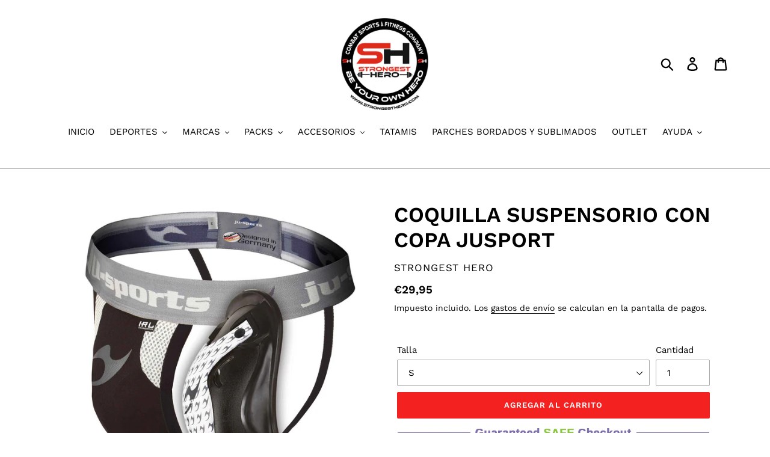

--- FILE ---
content_type: text/html; charset=utf-8
request_url: https://strongesthero.com/products/coquilla-suspensorio-con-copa-ju-sport
body_size: 66199
content:















<!doctype html>
<html class="no-js" lang="es">
<head>
<!-- Google Consent Mode V2 Consentmo -->
<script>
  window.consentmo_gcm_initial_state = "";
  window.consentmo_gcm_state = "";
  window.consentmo_gcm_security_storage = "";
  window.consentmo_gcm_ad_storage = "";
  window.consentmo_gcm_analytics_storage = "";
  window.consentmo_gcm_functionality_storage = "";
  window.consentmo_gcm_personalization_storage = "";
  window.consentmo_gcm_ads_data_redaction = "";
  window.consentmo_gcm_url_passthrough = "";
  window.consentmo_gcm_data_layer_name = "";
  
  // Google Consent Mode V2 integration script from Consentmo GDPR
  window.isenseRules = {};
  window.isenseRules.gcm = {
      gcmVersion: 2,
      integrationVersion: 3,
      customChanges: false,
      consentUpdated: false,
      initialState: 7,
      isCustomizationEnabled: false,
      adsDataRedaction: true,
      urlPassthrough: false,
      dataLayer: 'dataLayer',
      categories: { ad_personalization: "marketing", ad_storage: "marketing", ad_user_data: "marketing", analytics_storage: "analytics", functionality_storage: "functionality", personalization_storage: "functionality", security_storage: "strict"},
      storage: { ad_personalization: "false", ad_storage: "false", ad_user_data: "false", analytics_storage: "false", functionality_storage: "false", personalization_storage: "false", security_storage: "false", wait_for_update: 2000 }
  };
  if(window.consentmo_gcm_state !== null && window.consentmo_gcm_state !== "" && window.consentmo_gcm_state !== "0") {
    window.isenseRules.gcm.isCustomizationEnabled = true;
    window.isenseRules.gcm.initialState = window.consentmo_gcm_initial_state === null || window.consentmo_gcm_initial_state.trim() === "" ? window.isenseRules.gcm.initialState : window.consentmo_gcm_initial_state;
    window.isenseRules.gcm.categories.ad_storage = window.consentmo_gcm_ad_storage === null || window.consentmo_gcm_ad_storage.trim() === "" ? window.isenseRules.gcm.categories.ad_storage : window.consentmo_gcm_ad_storage;
    window.isenseRules.gcm.categories.ad_user_data = window.consentmo_gcm_ad_storage === null || window.consentmo_gcm_ad_storage.trim() === "" ? window.isenseRules.gcm.categories.ad_user_data : window.consentmo_gcm_ad_storage;
    window.isenseRules.gcm.categories.ad_personalization = window.consentmo_gcm_ad_storage === null || window.consentmo_gcm_ad_storage.trim() === "" ? window.isenseRules.gcm.categories.ad_personalization : window.consentmo_gcm_ad_storage;
    window.isenseRules.gcm.categories.analytics_storage = window.consentmo_gcm_analytics_storage === null || window.consentmo_gcm_analytics_storage.trim() === "" ? window.isenseRules.gcm.categories.analytics_storage : window.consentmo_gcm_analytics_storage;
    window.isenseRules.gcm.categories.functionality_storage = window.consentmo_gcm_functionality_storage === null || window.consentmo_gcm_functionality_storage.trim() === "" ? window.isenseRules.gcm.categories.functionality_storage : window.consentmo_gcm_functionality_storage;
    window.isenseRules.gcm.categories.personalization_storage = window.consentmo_gcm_personalization_storage === null || window.consentmo_gcm_personalization_storage.trim() === "" ? window.isenseRules.gcm.categories.personalization_storage : window.consentmo_gcm_personalization_storage;
    window.isenseRules.gcm.categories.security_storage = window.consentmo_gcm_security_storage === null || window.consentmo_gcm_security_storage.trim() === "" ? window.isenseRules.gcm.categories.security_storage : window.consentmo_gcm_security_storage;
    window.isenseRules.gcm.urlPassthrough = window.consentmo_gcm_url_passthrough === null || window.consentmo_gcm_url_passthrough.trim() === "" ? window.isenseRules.gcm.urlPassthrough : window.consentmo_gcm_url_passthrough;
    window.isenseRules.gcm.adsDataRedaction = window.consentmo_gcm_ads_data_redaction === null || window.consentmo_gcm_ads_data_redaction.trim() === "" ? window.isenseRules.gcm.adsDataRedaction : window.consentmo_gcm_ads_data_redaction;
    window.isenseRules.gcm.dataLayer = window.consentmo_gcm_data_layer_name === null || window.consentmo_gcm_data_layer_name.trim() === "" ? window.isenseRules.gcm.dataLayer : window.consentmo_gcm_data_layer_name;
  }
  window.isenseRules.initializeGcm = function (rules) {
    if(window.isenseRules.gcm.isCustomizationEnabled) {
      rules.initialState = window.isenseRules.gcm.initialState;
      rules.urlPassthrough = window.isenseRules.gcm.urlPassthrough === true || window.isenseRules.gcm.urlPassthrough === 'true';
      rules.adsDataRedaction = window.isenseRules.gcm.adsDataRedaction === true || window.isenseRules.gcm.adsDataRedaction === 'true';
    }
    
    let initialState = parseInt(rules.initialState);
    let marketingBlocked = initialState === 0 || initialState === 2 || initialState === 5 || initialState === 7;
    let analyticsBlocked = initialState === 0 || initialState === 3 || initialState === 6 || initialState === 7;
    let functionalityBlocked = initialState === 4 || initialState === 5 || initialState === 6 || initialState === 7;

    let consentStatus = (document.cookie.match(/(^| )cookieconsent_status=([^;]+)/) || [])[2] || null;
    let gdprCache = localStorage.getItem('gdprCache') ? JSON.parse(localStorage.getItem('gdprCache')) : null;
    if (consentStatus && gdprCache && typeof gdprCache.updatedPreferences !== "undefined") {
      let updatedPreferences = gdprCache.updatedPreferences;
      marketingBlocked = parseInt(updatedPreferences.indexOf('marketing')) > -1;
      analyticsBlocked = parseInt(updatedPreferences.indexOf('analytics')) > -1;
      functionalityBlocked = parseInt(updatedPreferences.indexOf('functionality')) > -1;
    }

    Object.entries(rules.categories).forEach(category => {
      if(rules.storage.hasOwnProperty(category[0])) {
        switch(category[1]) {
          case 'strict':
            rules.storage[category[0]] = "granted";
            break;
          case 'marketing':
            rules.storage[category[0]] = marketingBlocked ? "denied" : "granted";
            break;
          case 'analytics':
            rules.storage[category[0]] = analyticsBlocked ? "denied" : "granted";
            break;
          case 'functionality':
            rules.storage[category[0]] = functionalityBlocked ? "denied" : "granted";
            break;
        }
      }
    });
    rules.consentUpdated = true;
    isenseRules.gcm = rules;
  }

  /*
   * Options:
   * - true: set default consent for all regions
   * - false: set default consent when the cookie bar active
   */
  const isSetDefaultConsent = false;

  window[window.isenseRules.gcm.dataLayer] = window[window.isenseRules.gcm.dataLayer] || [];
  function gtag() { window[window.isenseRules.gcm.dataLayer].push(arguments); }

  if (isSetDefaultConsent) {
    // Editable
    gtag("consent", "default", {
      ad_storage: "denied",
      ad_personalization: "denied",
      ad_user_data: "denied",
      analytics_storage: "denied",
      functionality_storage: "denied",
      personalization_storage: "denied",
      security_storage: "granted",
      wait_for_update: 2000
    });
    gtag("set", "ads_data_redaction", false);
    gtag("set", "url_passthrough", false);
  }

  function csmConsentGcm() {
    /*
    * initialState acceptable values:
    * 0 - Set both ad_storage and analytics_storage to denied
    * 1 - Set all categories to granted
    * 2 - Set only ad_storage to denied
    * 3 - Set only analytics_storage to denied
    * 4 - Set only functionality_storage to denied
    * 5 - Set both ad_storage and functionality_storage to denied
    * 6 - Set both analytics_storage and functionality_storage to denied
    * 7 - Set all categories to denied
    */
    window.isenseRules.initializeGcm({
      ...window.isenseRules.gcm,
      adsDataRedaction: true,
      urlPassthrough: false,
      initialState: 7
    });

    gtag("consent", (!isSetDefaultConsent ? "default" : "update"), isenseRules.gcm.storage);
    isenseRules.gcm.adsDataRedaction && gtag("set", "ads_data_redaction", isenseRules.gcm.adsDataRedaction);
    isenseRules.gcm.urlPassthrough && gtag("set", "url_passthrough", isenseRules.gcm.urlPassthrough);
  }

  let isInitConsentmoSignal = true;
  document.addEventListener("consentmoSignal", function(e) {
    if (isInitConsentmoSignal) {
      csmConsentGcm();
      isInitConsentmoSignal = false;
    }
  });
</script>
  <meta charset="utf-8">
  <meta http-equiv="X-UA-Compatible" content="IE=edge,chrome=1">
  <meta name="viewport" content="width=device-width,initial-scale=1">
  <meta name="theme-color" content="#f32120">
  <link rel="canonical" href="https://strongesthero.com/products/coquilla-suspensorio-con-copa-ju-sport"><link rel="shortcut icon" href="//strongesthero.com/cdn/shop/files/stronge_hero_circulo_9e2f1eb5-158d-4f0c-b231-5186c2f1d096_32x32.jpg?v=1659018492" type="image/png"><title>STRONGEST HERO - COQUILLA SUSPENSORIO CON COPA JUSPORT</title><meta name="description" content="Diseñada para brindar el mejor soporte y protección. Se suministra con una copa extraíble altamente resistente a los impactos de material compuesto funcional motion pro y un borde cubierto de gel para una máxima comodidad de uso. Los textiles presentan una sujeción firme y un soporte muscular óptimo gracias al tejido d">




















































































<!-- /snippets/social-meta-tags.liquid -->








<meta property="og:site_name" content="STRONGEST HERO">
<meta property="og:url" content="https://strongesthero.com/products/coquilla-suspensorio-con-copa-ju-sport">
<meta property="og:title" content="COQUILLA SUSPENSORIO CON COPA JUSPORT">
<meta property="og:type" content="product">
<meta property="og:description" content="Diseñada para brindar el mejor soporte y protección. Se suministra con una copa extraíble altamente resistente a los impactos de material compuesto funcional motion pro y un borde cubierto de gel para una máxima comodidad de uso. Los textiles presentan una sujeción firme y un soporte muscular óptimo gracias al tejido d">

  <meta property="og:price:amount" content="29,95">
  <meta property="og:price:currency" content="EUR">

<meta property="og:image" content="http://strongesthero.com/cdn/shop/products/ju-sports-jockstrap-tiefschutz-motion-flex-cup-6410-1_1200x1200.jpg?v=1600285528"><meta property="og:image" content="http://strongesthero.com/cdn/shop/products/ju-sports-jockstrap-tiefschutz-motion-flex-cup-6410-8_1200x1200.jpg?v=1666690334"><meta property="og:image" content="http://strongesthero.com/cdn/shop/products/ju-sports-jockstrap-tiefschutz-motion-flex-cup-6410-2_1200x1200.jpg?v=1666690334">
<meta property="og:image:secure_url" content="https://strongesthero.com/cdn/shop/products/ju-sports-jockstrap-tiefschutz-motion-flex-cup-6410-1_1200x1200.jpg?v=1600285528"><meta property="og:image:secure_url" content="https://strongesthero.com/cdn/shop/products/ju-sports-jockstrap-tiefschutz-motion-flex-cup-6410-8_1200x1200.jpg?v=1666690334"><meta property="og:image:secure_url" content="https://strongesthero.com/cdn/shop/products/ju-sports-jockstrap-tiefschutz-motion-flex-cup-6410-2_1200x1200.jpg?v=1666690334">


<meta name="twitter:card" content="summary_large_image">
<meta name="twitter:title" content="COQUILLA SUSPENSORIO CON COPA JUSPORT">
<meta name="twitter:description" content="Diseñada para brindar el mejor soporte y protección. Se suministra con una copa extraíble altamente resistente a los impactos de material compuesto funcional motion pro y un borde cubierto de gel para una máxima comodidad de uso. Los textiles presentan una sujeción firme y un soporte muscular óptimo gracias al tejido d">


  <link href="//strongesthero.com/cdn/shop/t/5/assets/theme.scss.css?v=152874349630953933761764534382" rel="stylesheet" type="text/css" media="all" />

  <script>
    var theme = {
      strings: {
        addToCart: "Agregar al carrito",
        soldOut: "Agotado",
        unavailable: "No disponible",
        regularPrice: "Precio habitual",
        sale: "Oferta",
        showMore: "Ver más",
        showLess: "Mostrar menos",
        addressError: "No se puede encontrar esa dirección",
        addressNoResults: "No results for that address",
        addressQueryLimit: "Se ha excedido el límite de uso de la API de Google . Considere la posibilidad de actualizar a un \u003ca href=\"https:\/\/developers.google.com\/maps\/premium\/usage-limits\"\u003ePlan Premium\u003c\/a\u003e.",
        authError: "Hubo un problema de autenticación con su cuenta de Google Maps.",
        newWindow: "Abre en una nueva ventana.",
        external: "Abre sitio externo.",
        newWindowExternal: "Abre sitio externo externo en una nueva ventana."
      },
      moneyFormat: "€{{amount_with_comma_separator}}"
    }

    document.documentElement.className = document.documentElement.className.replace('no-js', 'js');
  </script><script src="//strongesthero.com/cdn/shop/t/5/assets/lazysizes.js?v=68441465964607740661742918269" async="async"></script>
  <script src="//strongesthero.com/cdn/shop/t/5/assets/vendor.js?v=121857302354663160541742918269" defer="defer"></script>
  <script src="//strongesthero.com/cdn/shop/t/5/assets/theme.js?v=26705089327293410801742918269" defer="defer"></script>

  
  <script>window.performance && window.performance.mark && window.performance.mark('shopify.content_for_header.start');</script><meta name="facebook-domain-verification" content="b6cjoi733kfzn70jyaeei310f2eo05">
<meta id="shopify-digital-wallet" name="shopify-digital-wallet" content="/8002961489/digital_wallets/dialog">
<meta name="shopify-checkout-api-token" content="5979c8c30385cfbf20752aa012f135bd">
<link rel="alternate" hreflang="x-default" href="https://strongesthero.com/products/coquilla-suspensorio-con-copa-ju-sport">
<link rel="alternate" hreflang="es" href="https://strongesthero.com/products/coquilla-suspensorio-con-copa-ju-sport">
<link rel="alternate" hreflang="es-PT" href="https://strongesthero.com/es-pt/products/coquilla-suspensorio-con-copa-ju-sport">
<link rel="alternate" type="application/json+oembed" href="https://strongesthero.com/products/coquilla-suspensorio-con-copa-ju-sport.oembed">
<script async="async" src="/checkouts/internal/preloads.js?locale=es-ES"></script>
<link rel="preconnect" href="https://shop.app" crossorigin="anonymous">
<script async="async" src="https://shop.app/checkouts/internal/preloads.js?locale=es-ES&shop_id=8002961489" crossorigin="anonymous"></script>
<script id="apple-pay-shop-capabilities" type="application/json">{"shopId":8002961489,"countryCode":"ES","currencyCode":"EUR","merchantCapabilities":["supports3DS"],"merchantId":"gid:\/\/shopify\/Shop\/8002961489","merchantName":"STRONGEST HERO","requiredBillingContactFields":["postalAddress","email","phone"],"requiredShippingContactFields":["postalAddress","email","phone"],"shippingType":"shipping","supportedNetworks":["visa","maestro","masterCard","amex"],"total":{"type":"pending","label":"STRONGEST HERO","amount":"1.00"},"shopifyPaymentsEnabled":true,"supportsSubscriptions":true}</script>
<script id="shopify-features" type="application/json">{"accessToken":"5979c8c30385cfbf20752aa012f135bd","betas":["rich-media-storefront-analytics"],"domain":"strongesthero.com","predictiveSearch":true,"shopId":8002961489,"locale":"es"}</script>
<script>var Shopify = Shopify || {};
Shopify.shop = "strong-hero.myshopify.com";
Shopify.locale = "es";
Shopify.currency = {"active":"EUR","rate":"1.0"};
Shopify.country = "ES";
Shopify.theme = {"name":"Debut with B2H - 2025-03-25","id":172196495689,"schema_name":"Debut","schema_version":"11.1.3","theme_store_id":null,"role":"main"};
Shopify.theme.handle = "null";
Shopify.theme.style = {"id":null,"handle":null};
Shopify.cdnHost = "strongesthero.com/cdn";
Shopify.routes = Shopify.routes || {};
Shopify.routes.root = "/";</script>
<script type="module">!function(o){(o.Shopify=o.Shopify||{}).modules=!0}(window);</script>
<script>!function(o){function n(){var o=[];function n(){o.push(Array.prototype.slice.apply(arguments))}return n.q=o,n}var t=o.Shopify=o.Shopify||{};t.loadFeatures=n(),t.autoloadFeatures=n()}(window);</script>
<script>
  window.ShopifyPay = window.ShopifyPay || {};
  window.ShopifyPay.apiHost = "shop.app\/pay";
  window.ShopifyPay.redirectState = null;
</script>
<script id="shop-js-analytics" type="application/json">{"pageType":"product"}</script>
<script defer="defer" async type="module" src="//strongesthero.com/cdn/shopifycloud/shop-js/modules/v2/client.init-shop-cart-sync_2Gr3Q33f.es.esm.js"></script>
<script defer="defer" async type="module" src="//strongesthero.com/cdn/shopifycloud/shop-js/modules/v2/chunk.common_noJfOIa7.esm.js"></script>
<script defer="defer" async type="module" src="//strongesthero.com/cdn/shopifycloud/shop-js/modules/v2/chunk.modal_Deo2FJQo.esm.js"></script>
<script type="module">
  await import("//strongesthero.com/cdn/shopifycloud/shop-js/modules/v2/client.init-shop-cart-sync_2Gr3Q33f.es.esm.js");
await import("//strongesthero.com/cdn/shopifycloud/shop-js/modules/v2/chunk.common_noJfOIa7.esm.js");
await import("//strongesthero.com/cdn/shopifycloud/shop-js/modules/v2/chunk.modal_Deo2FJQo.esm.js");

  window.Shopify.SignInWithShop?.initShopCartSync?.({"fedCMEnabled":true,"windoidEnabled":true});

</script>
<script>
  window.Shopify = window.Shopify || {};
  if (!window.Shopify.featureAssets) window.Shopify.featureAssets = {};
  window.Shopify.featureAssets['shop-js'] = {"shop-cart-sync":["modules/v2/client.shop-cart-sync_CLKquFP5.es.esm.js","modules/v2/chunk.common_noJfOIa7.esm.js","modules/v2/chunk.modal_Deo2FJQo.esm.js"],"init-fed-cm":["modules/v2/client.init-fed-cm_UIHl99eI.es.esm.js","modules/v2/chunk.common_noJfOIa7.esm.js","modules/v2/chunk.modal_Deo2FJQo.esm.js"],"shop-cash-offers":["modules/v2/client.shop-cash-offers_CmfU17z0.es.esm.js","modules/v2/chunk.common_noJfOIa7.esm.js","modules/v2/chunk.modal_Deo2FJQo.esm.js"],"shop-login-button":["modules/v2/client.shop-login-button_TNcmr2ON.es.esm.js","modules/v2/chunk.common_noJfOIa7.esm.js","modules/v2/chunk.modal_Deo2FJQo.esm.js"],"pay-button":["modules/v2/client.pay-button_Bev6HBFS.es.esm.js","modules/v2/chunk.common_noJfOIa7.esm.js","modules/v2/chunk.modal_Deo2FJQo.esm.js"],"shop-button":["modules/v2/client.shop-button_D1FAYBb2.es.esm.js","modules/v2/chunk.common_noJfOIa7.esm.js","modules/v2/chunk.modal_Deo2FJQo.esm.js"],"avatar":["modules/v2/client.avatar_BTnouDA3.es.esm.js"],"init-windoid":["modules/v2/client.init-windoid_DEZXpPDW.es.esm.js","modules/v2/chunk.common_noJfOIa7.esm.js","modules/v2/chunk.modal_Deo2FJQo.esm.js"],"init-shop-for-new-customer-accounts":["modules/v2/client.init-shop-for-new-customer-accounts_BplbpZyb.es.esm.js","modules/v2/client.shop-login-button_TNcmr2ON.es.esm.js","modules/v2/chunk.common_noJfOIa7.esm.js","modules/v2/chunk.modal_Deo2FJQo.esm.js"],"init-shop-email-lookup-coordinator":["modules/v2/client.init-shop-email-lookup-coordinator_HqkMc84a.es.esm.js","modules/v2/chunk.common_noJfOIa7.esm.js","modules/v2/chunk.modal_Deo2FJQo.esm.js"],"init-shop-cart-sync":["modules/v2/client.init-shop-cart-sync_2Gr3Q33f.es.esm.js","modules/v2/chunk.common_noJfOIa7.esm.js","modules/v2/chunk.modal_Deo2FJQo.esm.js"],"shop-toast-manager":["modules/v2/client.shop-toast-manager_SugAQS8a.es.esm.js","modules/v2/chunk.common_noJfOIa7.esm.js","modules/v2/chunk.modal_Deo2FJQo.esm.js"],"init-customer-accounts":["modules/v2/client.init-customer-accounts_fxIyJgvX.es.esm.js","modules/v2/client.shop-login-button_TNcmr2ON.es.esm.js","modules/v2/chunk.common_noJfOIa7.esm.js","modules/v2/chunk.modal_Deo2FJQo.esm.js"],"init-customer-accounts-sign-up":["modules/v2/client.init-customer-accounts-sign-up_DnItKKRk.es.esm.js","modules/v2/client.shop-login-button_TNcmr2ON.es.esm.js","modules/v2/chunk.common_noJfOIa7.esm.js","modules/v2/chunk.modal_Deo2FJQo.esm.js"],"shop-follow-button":["modules/v2/client.shop-follow-button_Bfwbpk3m.es.esm.js","modules/v2/chunk.common_noJfOIa7.esm.js","modules/v2/chunk.modal_Deo2FJQo.esm.js"],"checkout-modal":["modules/v2/client.checkout-modal_BA6xEtNy.es.esm.js","modules/v2/chunk.common_noJfOIa7.esm.js","modules/v2/chunk.modal_Deo2FJQo.esm.js"],"shop-login":["modules/v2/client.shop-login_D2RP8Rbe.es.esm.js","modules/v2/chunk.common_noJfOIa7.esm.js","modules/v2/chunk.modal_Deo2FJQo.esm.js"],"lead-capture":["modules/v2/client.lead-capture_Dq1M6aah.es.esm.js","modules/v2/chunk.common_noJfOIa7.esm.js","modules/v2/chunk.modal_Deo2FJQo.esm.js"],"payment-terms":["modules/v2/client.payment-terms_DYWUeaxY.es.esm.js","modules/v2/chunk.common_noJfOIa7.esm.js","modules/v2/chunk.modal_Deo2FJQo.esm.js"]};
</script>
<script>(function() {
  var isLoaded = false;
  function asyncLoad() {
    if (isLoaded) return;
    isLoaded = true;
    var urls = ["https:\/\/tools.luckyorange.com\/core\/lo.js?site-id=87ddeb37\u0026shop=strong-hero.myshopify.com","https:\/\/gdprcdn.b-cdn.net\/js\/gdpr_cookie_consent.min.js?shop=strong-hero.myshopify.com","https:\/\/na.shgcdn3.com\/pixel-collector.js?shop=strong-hero.myshopify.com"];
    for (var i = 0; i < urls.length; i++) {
      var s = document.createElement('script');
      s.type = 'text/javascript';
      s.async = true;
      s.src = urls[i];
      var x = document.getElementsByTagName('script')[0];
      x.parentNode.insertBefore(s, x);
    }
  };
  if(window.attachEvent) {
    window.attachEvent('onload', asyncLoad);
  } else {
    window.addEventListener('load', asyncLoad, false);
  }
})();</script>
<script id="__st">var __st={"a":8002961489,"offset":3600,"reqid":"d1fb594d-f425-4998-8266-21a75b9749f1-1769384057","pageurl":"strongesthero.com\/products\/coquilla-suspensorio-con-copa-ju-sport","u":"2b3296b0ce53","p":"product","rtyp":"product","rid":4690310922321};</script>
<script>window.ShopifyPaypalV4VisibilityTracking = true;</script>
<script id="captcha-bootstrap">!function(){'use strict';const t='contact',e='account',n='new_comment',o=[[t,t],['blogs',n],['comments',n],[t,'customer']],c=[[e,'customer_login'],[e,'guest_login'],[e,'recover_customer_password'],[e,'create_customer']],r=t=>t.map((([t,e])=>`form[action*='/${t}']:not([data-nocaptcha='true']) input[name='form_type'][value='${e}']`)).join(','),a=t=>()=>t?[...document.querySelectorAll(t)].map((t=>t.form)):[];function s(){const t=[...o],e=r(t);return a(e)}const i='password',u='form_key',d=['recaptcha-v3-token','g-recaptcha-response','h-captcha-response',i],f=()=>{try{return window.sessionStorage}catch{return}},m='__shopify_v',_=t=>t.elements[u];function p(t,e,n=!1){try{const o=window.sessionStorage,c=JSON.parse(o.getItem(e)),{data:r}=function(t){const{data:e,action:n}=t;return t[m]||n?{data:e,action:n}:{data:t,action:n}}(c);for(const[e,n]of Object.entries(r))t.elements[e]&&(t.elements[e].value=n);n&&o.removeItem(e)}catch(o){console.error('form repopulation failed',{error:o})}}const l='form_type',E='cptcha';function T(t){t.dataset[E]=!0}const w=window,h=w.document,L='Shopify',v='ce_forms',y='captcha';let A=!1;((t,e)=>{const n=(g='f06e6c50-85a8-45c8-87d0-21a2b65856fe',I='https://cdn.shopify.com/shopifycloud/storefront-forms-hcaptcha/ce_storefront_forms_captcha_hcaptcha.v1.5.2.iife.js',D={infoText:'Protegido por hCaptcha',privacyText:'Privacidad',termsText:'Términos'},(t,e,n)=>{const o=w[L][v],c=o.bindForm;if(c)return c(t,g,e,D).then(n);var r;o.q.push([[t,g,e,D],n]),r=I,A||(h.body.append(Object.assign(h.createElement('script'),{id:'captcha-provider',async:!0,src:r})),A=!0)});var g,I,D;w[L]=w[L]||{},w[L][v]=w[L][v]||{},w[L][v].q=[],w[L][y]=w[L][y]||{},w[L][y].protect=function(t,e){n(t,void 0,e),T(t)},Object.freeze(w[L][y]),function(t,e,n,w,h,L){const[v,y,A,g]=function(t,e,n){const i=e?o:[],u=t?c:[],d=[...i,...u],f=r(d),m=r(i),_=r(d.filter((([t,e])=>n.includes(e))));return[a(f),a(m),a(_),s()]}(w,h,L),I=t=>{const e=t.target;return e instanceof HTMLFormElement?e:e&&e.form},D=t=>v().includes(t);t.addEventListener('submit',(t=>{const e=I(t);if(!e)return;const n=D(e)&&!e.dataset.hcaptchaBound&&!e.dataset.recaptchaBound,o=_(e),c=g().includes(e)&&(!o||!o.value);(n||c)&&t.preventDefault(),c&&!n&&(function(t){try{if(!f())return;!function(t){const e=f();if(!e)return;const n=_(t);if(!n)return;const o=n.value;o&&e.removeItem(o)}(t);const e=Array.from(Array(32),(()=>Math.random().toString(36)[2])).join('');!function(t,e){_(t)||t.append(Object.assign(document.createElement('input'),{type:'hidden',name:u})),t.elements[u].value=e}(t,e),function(t,e){const n=f();if(!n)return;const o=[...t.querySelectorAll(`input[type='${i}']`)].map((({name:t})=>t)),c=[...d,...o],r={};for(const[a,s]of new FormData(t).entries())c.includes(a)||(r[a]=s);n.setItem(e,JSON.stringify({[m]:1,action:t.action,data:r}))}(t,e)}catch(e){console.error('failed to persist form',e)}}(e),e.submit())}));const S=(t,e)=>{t&&!t.dataset[E]&&(n(t,e.some((e=>e===t))),T(t))};for(const o of['focusin','change'])t.addEventListener(o,(t=>{const e=I(t);D(e)&&S(e,y())}));const B=e.get('form_key'),M=e.get(l),P=B&&M;t.addEventListener('DOMContentLoaded',(()=>{const t=y();if(P)for(const e of t)e.elements[l].value===M&&p(e,B);[...new Set([...A(),...v().filter((t=>'true'===t.dataset.shopifyCaptcha))])].forEach((e=>S(e,t)))}))}(h,new URLSearchParams(w.location.search),n,t,e,['guest_login'])})(!0,!0)}();</script>
<script integrity="sha256-4kQ18oKyAcykRKYeNunJcIwy7WH5gtpwJnB7kiuLZ1E=" data-source-attribution="shopify.loadfeatures" defer="defer" src="//strongesthero.com/cdn/shopifycloud/storefront/assets/storefront/load_feature-a0a9edcb.js" crossorigin="anonymous"></script>
<script crossorigin="anonymous" defer="defer" src="//strongesthero.com/cdn/shopifycloud/storefront/assets/shopify_pay/storefront-65b4c6d7.js?v=20250812"></script>
<script data-source-attribution="shopify.dynamic_checkout.dynamic.init">var Shopify=Shopify||{};Shopify.PaymentButton=Shopify.PaymentButton||{isStorefrontPortableWallets:!0,init:function(){window.Shopify.PaymentButton.init=function(){};var t=document.createElement("script");t.src="https://strongesthero.com/cdn/shopifycloud/portable-wallets/latest/portable-wallets.es.js",t.type="module",document.head.appendChild(t)}};
</script>
<script data-source-attribution="shopify.dynamic_checkout.buyer_consent">
  function portableWalletsHideBuyerConsent(e){var t=document.getElementById("shopify-buyer-consent"),n=document.getElementById("shopify-subscription-policy-button");t&&n&&(t.classList.add("hidden"),t.setAttribute("aria-hidden","true"),n.removeEventListener("click",e))}function portableWalletsShowBuyerConsent(e){var t=document.getElementById("shopify-buyer-consent"),n=document.getElementById("shopify-subscription-policy-button");t&&n&&(t.classList.remove("hidden"),t.removeAttribute("aria-hidden"),n.addEventListener("click",e))}window.Shopify?.PaymentButton&&(window.Shopify.PaymentButton.hideBuyerConsent=portableWalletsHideBuyerConsent,window.Shopify.PaymentButton.showBuyerConsent=portableWalletsShowBuyerConsent);
</script>
<script data-source-attribution="shopify.dynamic_checkout.cart.bootstrap">document.addEventListener("DOMContentLoaded",(function(){function t(){return document.querySelector("shopify-accelerated-checkout-cart, shopify-accelerated-checkout")}if(t())Shopify.PaymentButton.init();else{new MutationObserver((function(e,n){t()&&(Shopify.PaymentButton.init(),n.disconnect())})).observe(document.body,{childList:!0,subtree:!0})}}));
</script>
<link id="shopify-accelerated-checkout-styles" rel="stylesheet" media="screen" href="https://strongesthero.com/cdn/shopifycloud/portable-wallets/latest/accelerated-checkout-backwards-compat.css" crossorigin="anonymous">
<style id="shopify-accelerated-checkout-cart">
        #shopify-buyer-consent {
  margin-top: 1em;
  display: inline-block;
  width: 100%;
}

#shopify-buyer-consent.hidden {
  display: none;
}

#shopify-subscription-policy-button {
  background: none;
  border: none;
  padding: 0;
  text-decoration: underline;
  font-size: inherit;
  cursor: pointer;
}

#shopify-subscription-policy-button::before {
  box-shadow: none;
}

      </style>

<script>window.performance && window.performance.mark && window.performance.mark('shopify.content_for_header.end');</script>
  





  <script type="text/javascript">
    
      window.__shgMoneyFormat = window.__shgMoneyFormat || {"EUR":{"currency":"EUR","currency_symbol":"€","currency_symbol_location":"left","decimal_places":2,"decimal_separator":",","thousands_separator":"."}};
    
    window.__shgCurrentCurrencyCode = window.__shgCurrentCurrencyCode || {
      currency: "EUR",
      currency_symbol: "€",
      decimal_separator: ".",
      thousands_separator: ",",
      decimal_places: 2,
      currency_symbol_location: "left"
    };
  </script>



<script src="https://demandforapps.com/add/js/add_animate.js"></script><!-- "snippets/alireviews_core.liquid" was not rendered, the associated app was uninstalled --> 
 
      <link href="//strongesthero.com/cdn/shop/t/5/assets/paymentfont.scss.css?v=116886101489262428111768676492" rel="stylesheet" type="text/css" media="all" />
    

  

<script type="text/javascript">
  
    window.SHG_CUSTOMER = null;
  
</script>







<script src="https://cdn.shopify.com/extensions/4e276193-403c-423f-833c-fefed71819cf/forms-2298/assets/shopify-forms-loader.js" type="text/javascript" defer="defer"></script>
<link href="https://monorail-edge.shopifysvc.com" rel="dns-prefetch">
<script>(function(){if ("sendBeacon" in navigator && "performance" in window) {try {var session_token_from_headers = performance.getEntriesByType('navigation')[0].serverTiming.find(x => x.name == '_s').description;} catch {var session_token_from_headers = undefined;}var session_cookie_matches = document.cookie.match(/_shopify_s=([^;]*)/);var session_token_from_cookie = session_cookie_matches && session_cookie_matches.length === 2 ? session_cookie_matches[1] : "";var session_token = session_token_from_headers || session_token_from_cookie || "";function handle_abandonment_event(e) {var entries = performance.getEntries().filter(function(entry) {return /monorail-edge.shopifysvc.com/.test(entry.name);});if (!window.abandonment_tracked && entries.length === 0) {window.abandonment_tracked = true;var currentMs = Date.now();var navigation_start = performance.timing.navigationStart;var payload = {shop_id: 8002961489,url: window.location.href,navigation_start,duration: currentMs - navigation_start,session_token,page_type: "product"};window.navigator.sendBeacon("https://monorail-edge.shopifysvc.com/v1/produce", JSON.stringify({schema_id: "online_store_buyer_site_abandonment/1.1",payload: payload,metadata: {event_created_at_ms: currentMs,event_sent_at_ms: currentMs}}));}}window.addEventListener('pagehide', handle_abandonment_event);}}());</script>
<script id="web-pixels-manager-setup">(function e(e,d,r,n,o){if(void 0===o&&(o={}),!Boolean(null===(a=null===(i=window.Shopify)||void 0===i?void 0:i.analytics)||void 0===a?void 0:a.replayQueue)){var i,a;window.Shopify=window.Shopify||{};var t=window.Shopify;t.analytics=t.analytics||{};var s=t.analytics;s.replayQueue=[],s.publish=function(e,d,r){return s.replayQueue.push([e,d,r]),!0};try{self.performance.mark("wpm:start")}catch(e){}var l=function(){var e={modern:/Edge?\/(1{2}[4-9]|1[2-9]\d|[2-9]\d{2}|\d{4,})\.\d+(\.\d+|)|Firefox\/(1{2}[4-9]|1[2-9]\d|[2-9]\d{2}|\d{4,})\.\d+(\.\d+|)|Chrom(ium|e)\/(9{2}|\d{3,})\.\d+(\.\d+|)|(Maci|X1{2}).+ Version\/(15\.\d+|(1[6-9]|[2-9]\d|\d{3,})\.\d+)([,.]\d+|)( \(\w+\)|)( Mobile\/\w+|) Safari\/|Chrome.+OPR\/(9{2}|\d{3,})\.\d+\.\d+|(CPU[ +]OS|iPhone[ +]OS|CPU[ +]iPhone|CPU IPhone OS|CPU iPad OS)[ +]+(15[._]\d+|(1[6-9]|[2-9]\d|\d{3,})[._]\d+)([._]\d+|)|Android:?[ /-](13[3-9]|1[4-9]\d|[2-9]\d{2}|\d{4,})(\.\d+|)(\.\d+|)|Android.+Firefox\/(13[5-9]|1[4-9]\d|[2-9]\d{2}|\d{4,})\.\d+(\.\d+|)|Android.+Chrom(ium|e)\/(13[3-9]|1[4-9]\d|[2-9]\d{2}|\d{4,})\.\d+(\.\d+|)|SamsungBrowser\/([2-9]\d|\d{3,})\.\d+/,legacy:/Edge?\/(1[6-9]|[2-9]\d|\d{3,})\.\d+(\.\d+|)|Firefox\/(5[4-9]|[6-9]\d|\d{3,})\.\d+(\.\d+|)|Chrom(ium|e)\/(5[1-9]|[6-9]\d|\d{3,})\.\d+(\.\d+|)([\d.]+$|.*Safari\/(?![\d.]+ Edge\/[\d.]+$))|(Maci|X1{2}).+ Version\/(10\.\d+|(1[1-9]|[2-9]\d|\d{3,})\.\d+)([,.]\d+|)( \(\w+\)|)( Mobile\/\w+|) Safari\/|Chrome.+OPR\/(3[89]|[4-9]\d|\d{3,})\.\d+\.\d+|(CPU[ +]OS|iPhone[ +]OS|CPU[ +]iPhone|CPU IPhone OS|CPU iPad OS)[ +]+(10[._]\d+|(1[1-9]|[2-9]\d|\d{3,})[._]\d+)([._]\d+|)|Android:?[ /-](13[3-9]|1[4-9]\d|[2-9]\d{2}|\d{4,})(\.\d+|)(\.\d+|)|Mobile Safari.+OPR\/([89]\d|\d{3,})\.\d+\.\d+|Android.+Firefox\/(13[5-9]|1[4-9]\d|[2-9]\d{2}|\d{4,})\.\d+(\.\d+|)|Android.+Chrom(ium|e)\/(13[3-9]|1[4-9]\d|[2-9]\d{2}|\d{4,})\.\d+(\.\d+|)|Android.+(UC? ?Browser|UCWEB|U3)[ /]?(15\.([5-9]|\d{2,})|(1[6-9]|[2-9]\d|\d{3,})\.\d+)\.\d+|SamsungBrowser\/(5\.\d+|([6-9]|\d{2,})\.\d+)|Android.+MQ{2}Browser\/(14(\.(9|\d{2,})|)|(1[5-9]|[2-9]\d|\d{3,})(\.\d+|))(\.\d+|)|K[Aa][Ii]OS\/(3\.\d+|([4-9]|\d{2,})\.\d+)(\.\d+|)/},d=e.modern,r=e.legacy,n=navigator.userAgent;return n.match(d)?"modern":n.match(r)?"legacy":"unknown"}(),u="modern"===l?"modern":"legacy",c=(null!=n?n:{modern:"",legacy:""})[u],f=function(e){return[e.baseUrl,"/wpm","/b",e.hashVersion,"modern"===e.buildTarget?"m":"l",".js"].join("")}({baseUrl:d,hashVersion:r,buildTarget:u}),m=function(e){var d=e.version,r=e.bundleTarget,n=e.surface,o=e.pageUrl,i=e.monorailEndpoint;return{emit:function(e){var a=e.status,t=e.errorMsg,s=(new Date).getTime(),l=JSON.stringify({metadata:{event_sent_at_ms:s},events:[{schema_id:"web_pixels_manager_load/3.1",payload:{version:d,bundle_target:r,page_url:o,status:a,surface:n,error_msg:t},metadata:{event_created_at_ms:s}}]});if(!i)return console&&console.warn&&console.warn("[Web Pixels Manager] No Monorail endpoint provided, skipping logging."),!1;try{return self.navigator.sendBeacon.bind(self.navigator)(i,l)}catch(e){}var u=new XMLHttpRequest;try{return u.open("POST",i,!0),u.setRequestHeader("Content-Type","text/plain"),u.send(l),!0}catch(e){return console&&console.warn&&console.warn("[Web Pixels Manager] Got an unhandled error while logging to Monorail."),!1}}}}({version:r,bundleTarget:l,surface:e.surface,pageUrl:self.location.href,monorailEndpoint:e.monorailEndpoint});try{o.browserTarget=l,function(e){var d=e.src,r=e.async,n=void 0===r||r,o=e.onload,i=e.onerror,a=e.sri,t=e.scriptDataAttributes,s=void 0===t?{}:t,l=document.createElement("script"),u=document.querySelector("head"),c=document.querySelector("body");if(l.async=n,l.src=d,a&&(l.integrity=a,l.crossOrigin="anonymous"),s)for(var f in s)if(Object.prototype.hasOwnProperty.call(s,f))try{l.dataset[f]=s[f]}catch(e){}if(o&&l.addEventListener("load",o),i&&l.addEventListener("error",i),u)u.appendChild(l);else{if(!c)throw new Error("Did not find a head or body element to append the script");c.appendChild(l)}}({src:f,async:!0,onload:function(){if(!function(){var e,d;return Boolean(null===(d=null===(e=window.Shopify)||void 0===e?void 0:e.analytics)||void 0===d?void 0:d.initialized)}()){var d=window.webPixelsManager.init(e)||void 0;if(d){var r=window.Shopify.analytics;r.replayQueue.forEach((function(e){var r=e[0],n=e[1],o=e[2];d.publishCustomEvent(r,n,o)})),r.replayQueue=[],r.publish=d.publishCustomEvent,r.visitor=d.visitor,r.initialized=!0}}},onerror:function(){return m.emit({status:"failed",errorMsg:"".concat(f," has failed to load")})},sri:function(e){var d=/^sha384-[A-Za-z0-9+/=]+$/;return"string"==typeof e&&d.test(e)}(c)?c:"",scriptDataAttributes:o}),m.emit({status:"loading"})}catch(e){m.emit({status:"failed",errorMsg:(null==e?void 0:e.message)||"Unknown error"})}}})({shopId: 8002961489,storefrontBaseUrl: "https://strongesthero.com",extensionsBaseUrl: "https://extensions.shopifycdn.com/cdn/shopifycloud/web-pixels-manager",monorailEndpoint: "https://monorail-edge.shopifysvc.com/unstable/produce_batch",surface: "storefront-renderer",enabledBetaFlags: ["2dca8a86"],webPixelsConfigList: [{"id":"3203301705","configuration":"{\"pixel_id\":\"906489887349724\",\"pixel_type\":\"facebook_pixel\"}","eventPayloadVersion":"v1","runtimeContext":"OPEN","scriptVersion":"ca16bc87fe92b6042fbaa3acc2fbdaa6","type":"APP","apiClientId":2329312,"privacyPurposes":["ANALYTICS","MARKETING","SALE_OF_DATA"],"dataSharingAdjustments":{"protectedCustomerApprovalScopes":["read_customer_address","read_customer_email","read_customer_name","read_customer_personal_data","read_customer_phone"]}},{"id":"3072721225","configuration":"{\"siteId\":\"87ddeb37\",\"environment\":\"production\",\"isPlusUser\":\"false\"}","eventPayloadVersion":"v1","runtimeContext":"STRICT","scriptVersion":"d38a2000dcd0eb072d7eed6a88122b6b","type":"APP","apiClientId":187969,"privacyPurposes":["ANALYTICS","MARKETING"],"capabilities":["advanced_dom_events"],"dataSharingAdjustments":{"protectedCustomerApprovalScopes":[]}},{"id":"1660944713","configuration":"{\"site_id\":\"db0361be-5b1b-4283-857d-db93d05b8379\",\"analytics_endpoint\":\"https:\\\/\\\/na.shgcdn3.com\"}","eventPayloadVersion":"v1","runtimeContext":"STRICT","scriptVersion":"695709fc3f146fa50a25299517a954f2","type":"APP","apiClientId":1158168,"privacyPurposes":["ANALYTICS","MARKETING","SALE_OF_DATA"],"dataSharingAdjustments":{"protectedCustomerApprovalScopes":["read_customer_personal_data"]}},{"id":"159056201","eventPayloadVersion":"v1","runtimeContext":"LAX","scriptVersion":"1","type":"CUSTOM","privacyPurposes":["MARKETING"],"name":"Meta pixel (migrated)"},{"id":"184222025","eventPayloadVersion":"v1","runtimeContext":"LAX","scriptVersion":"1","type":"CUSTOM","privacyPurposes":["ANALYTICS"],"name":"Google Analytics tag (migrated)"},{"id":"shopify-app-pixel","configuration":"{}","eventPayloadVersion":"v1","runtimeContext":"STRICT","scriptVersion":"0450","apiClientId":"shopify-pixel","type":"APP","privacyPurposes":["ANALYTICS","MARKETING"]},{"id":"shopify-custom-pixel","eventPayloadVersion":"v1","runtimeContext":"LAX","scriptVersion":"0450","apiClientId":"shopify-pixel","type":"CUSTOM","privacyPurposes":["ANALYTICS","MARKETING"]}],isMerchantRequest: false,initData: {"shop":{"name":"STRONGEST HERO","paymentSettings":{"currencyCode":"EUR"},"myshopifyDomain":"strong-hero.myshopify.com","countryCode":"ES","storefrontUrl":"https:\/\/strongesthero.com"},"customer":null,"cart":null,"checkout":null,"productVariants":[{"price":{"amount":29.95,"currencyCode":"EUR"},"product":{"title":"COQUILLA SUSPENSORIO CON COPA JUSPORT","vendor":"STRONGEST HERO","id":"4690310922321","untranslatedTitle":"COQUILLA SUSPENSORIO CON COPA JUSPORT","url":"\/products\/coquilla-suspensorio-con-copa-ju-sport","type":"Coquilla"},"id":"32613488951377","image":{"src":"\/\/strongesthero.com\/cdn\/shop\/products\/ju-sports-jockstrap-tiefschutz-motion-flex-cup-6410-1.jpg?v=1600285528"},"sku":"6410001","title":"S","untranslatedTitle":"S"},{"price":{"amount":29.95,"currencyCode":"EUR"},"product":{"title":"COQUILLA SUSPENSORIO CON COPA JUSPORT","vendor":"STRONGEST HERO","id":"4690310922321","untranslatedTitle":"COQUILLA SUSPENSORIO CON COPA JUSPORT","url":"\/products\/coquilla-suspensorio-con-copa-ju-sport","type":"Coquilla"},"id":"32613488984145","image":{"src":"\/\/strongesthero.com\/cdn\/shop\/products\/ju-sports-jockstrap-tiefschutz-motion-flex-cup-6410-1.jpg?v=1600285528"},"sku":"6410002","title":"M","untranslatedTitle":"M"},{"price":{"amount":29.95,"currencyCode":"EUR"},"product":{"title":"COQUILLA SUSPENSORIO CON COPA JUSPORT","vendor":"STRONGEST HERO","id":"4690310922321","untranslatedTitle":"COQUILLA SUSPENSORIO CON COPA JUSPORT","url":"\/products\/coquilla-suspensorio-con-copa-ju-sport","type":"Coquilla"},"id":"32613489016913","image":{"src":"\/\/strongesthero.com\/cdn\/shop\/products\/ju-sports-jockstrap-tiefschutz-motion-flex-cup-6410-1.jpg?v=1600285528"},"sku":"6410003","title":"L","untranslatedTitle":"L"},{"price":{"amount":29.95,"currencyCode":"EUR"},"product":{"title":"COQUILLA SUSPENSORIO CON COPA JUSPORT","vendor":"STRONGEST HERO","id":"4690310922321","untranslatedTitle":"COQUILLA SUSPENSORIO CON COPA JUSPORT","url":"\/products\/coquilla-suspensorio-con-copa-ju-sport","type":"Coquilla"},"id":"32613489049681","image":{"src":"\/\/strongesthero.com\/cdn\/shop\/products\/ju-sports-jockstrap-tiefschutz-motion-flex-cup-6410-1.jpg?v=1600285528"},"sku":"6410004","title":"XL","untranslatedTitle":"XL"},{"price":{"amount":29.95,"currencyCode":"EUR"},"product":{"title":"COQUILLA SUSPENSORIO CON COPA JUSPORT","vendor":"STRONGEST HERO","id":"4690310922321","untranslatedTitle":"COQUILLA SUSPENSORIO CON COPA JUSPORT","url":"\/products\/coquilla-suspensorio-con-copa-ju-sport","type":"Coquilla"},"id":"32613489082449","image":{"src":"\/\/strongesthero.com\/cdn\/shop\/products\/ju-sports-jockstrap-tiefschutz-motion-flex-cup-6410-1.jpg?v=1600285528"},"sku":"6410005","title":"2XL","untranslatedTitle":"2XL"}],"purchasingCompany":null},},"https://strongesthero.com/cdn","fcfee988w5aeb613cpc8e4bc33m6693e112",{"modern":"","legacy":""},{"shopId":"8002961489","storefrontBaseUrl":"https:\/\/strongesthero.com","extensionBaseUrl":"https:\/\/extensions.shopifycdn.com\/cdn\/shopifycloud\/web-pixels-manager","surface":"storefront-renderer","enabledBetaFlags":"[\"2dca8a86\"]","isMerchantRequest":"false","hashVersion":"fcfee988w5aeb613cpc8e4bc33m6693e112","publish":"custom","events":"[[\"page_viewed\",{}],[\"product_viewed\",{\"productVariant\":{\"price\":{\"amount\":29.95,\"currencyCode\":\"EUR\"},\"product\":{\"title\":\"COQUILLA SUSPENSORIO CON COPA JUSPORT\",\"vendor\":\"STRONGEST HERO\",\"id\":\"4690310922321\",\"untranslatedTitle\":\"COQUILLA SUSPENSORIO CON COPA JUSPORT\",\"url\":\"\/products\/coquilla-suspensorio-con-copa-ju-sport\",\"type\":\"Coquilla\"},\"id\":\"32613488951377\",\"image\":{\"src\":\"\/\/strongesthero.com\/cdn\/shop\/products\/ju-sports-jockstrap-tiefschutz-motion-flex-cup-6410-1.jpg?v=1600285528\"},\"sku\":\"6410001\",\"title\":\"S\",\"untranslatedTitle\":\"S\"}}]]"});</script><script>
  window.ShopifyAnalytics = window.ShopifyAnalytics || {};
  window.ShopifyAnalytics.meta = window.ShopifyAnalytics.meta || {};
  window.ShopifyAnalytics.meta.currency = 'EUR';
  var meta = {"product":{"id":4690310922321,"gid":"gid:\/\/shopify\/Product\/4690310922321","vendor":"STRONGEST HERO","type":"Coquilla","handle":"coquilla-suspensorio-con-copa-ju-sport","variants":[{"id":32613488951377,"price":2995,"name":"COQUILLA SUSPENSORIO CON COPA JUSPORT - S","public_title":"S","sku":"6410001"},{"id":32613488984145,"price":2995,"name":"COQUILLA SUSPENSORIO CON COPA JUSPORT - M","public_title":"M","sku":"6410002"},{"id":32613489016913,"price":2995,"name":"COQUILLA SUSPENSORIO CON COPA JUSPORT - L","public_title":"L","sku":"6410003"},{"id":32613489049681,"price":2995,"name":"COQUILLA SUSPENSORIO CON COPA JUSPORT - XL","public_title":"XL","sku":"6410004"},{"id":32613489082449,"price":2995,"name":"COQUILLA SUSPENSORIO CON COPA JUSPORT - 2XL","public_title":"2XL","sku":"6410005"}],"remote":false},"page":{"pageType":"product","resourceType":"product","resourceId":4690310922321,"requestId":"d1fb594d-f425-4998-8266-21a75b9749f1-1769384057"}};
  for (var attr in meta) {
    window.ShopifyAnalytics.meta[attr] = meta[attr];
  }
</script>
<script class="analytics">
  (function () {
    var customDocumentWrite = function(content) {
      var jquery = null;

      if (window.jQuery) {
        jquery = window.jQuery;
      } else if (window.Checkout && window.Checkout.$) {
        jquery = window.Checkout.$;
      }

      if (jquery) {
        jquery('body').append(content);
      }
    };

    var hasLoggedConversion = function(token) {
      if (token) {
        return document.cookie.indexOf('loggedConversion=' + token) !== -1;
      }
      return false;
    }

    var setCookieIfConversion = function(token) {
      if (token) {
        var twoMonthsFromNow = new Date(Date.now());
        twoMonthsFromNow.setMonth(twoMonthsFromNow.getMonth() + 2);

        document.cookie = 'loggedConversion=' + token + '; expires=' + twoMonthsFromNow;
      }
    }

    var trekkie = window.ShopifyAnalytics.lib = window.trekkie = window.trekkie || [];
    if (trekkie.integrations) {
      return;
    }
    trekkie.methods = [
      'identify',
      'page',
      'ready',
      'track',
      'trackForm',
      'trackLink'
    ];
    trekkie.factory = function(method) {
      return function() {
        var args = Array.prototype.slice.call(arguments);
        args.unshift(method);
        trekkie.push(args);
        return trekkie;
      };
    };
    for (var i = 0; i < trekkie.methods.length; i++) {
      var key = trekkie.methods[i];
      trekkie[key] = trekkie.factory(key);
    }
    trekkie.load = function(config) {
      trekkie.config = config || {};
      trekkie.config.initialDocumentCookie = document.cookie;
      var first = document.getElementsByTagName('script')[0];
      var script = document.createElement('script');
      script.type = 'text/javascript';
      script.onerror = function(e) {
        var scriptFallback = document.createElement('script');
        scriptFallback.type = 'text/javascript';
        scriptFallback.onerror = function(error) {
                var Monorail = {
      produce: function produce(monorailDomain, schemaId, payload) {
        var currentMs = new Date().getTime();
        var event = {
          schema_id: schemaId,
          payload: payload,
          metadata: {
            event_created_at_ms: currentMs,
            event_sent_at_ms: currentMs
          }
        };
        return Monorail.sendRequest("https://" + monorailDomain + "/v1/produce", JSON.stringify(event));
      },
      sendRequest: function sendRequest(endpointUrl, payload) {
        // Try the sendBeacon API
        if (window && window.navigator && typeof window.navigator.sendBeacon === 'function' && typeof window.Blob === 'function' && !Monorail.isIos12()) {
          var blobData = new window.Blob([payload], {
            type: 'text/plain'
          });

          if (window.navigator.sendBeacon(endpointUrl, blobData)) {
            return true;
          } // sendBeacon was not successful

        } // XHR beacon

        var xhr = new XMLHttpRequest();

        try {
          xhr.open('POST', endpointUrl);
          xhr.setRequestHeader('Content-Type', 'text/plain');
          xhr.send(payload);
        } catch (e) {
          console.log(e);
        }

        return false;
      },
      isIos12: function isIos12() {
        return window.navigator.userAgent.lastIndexOf('iPhone; CPU iPhone OS 12_') !== -1 || window.navigator.userAgent.lastIndexOf('iPad; CPU OS 12_') !== -1;
      }
    };
    Monorail.produce('monorail-edge.shopifysvc.com',
      'trekkie_storefront_load_errors/1.1',
      {shop_id: 8002961489,
      theme_id: 172196495689,
      app_name: "storefront",
      context_url: window.location.href,
      source_url: "//strongesthero.com/cdn/s/trekkie.storefront.8d95595f799fbf7e1d32231b9a28fd43b70c67d3.min.js"});

        };
        scriptFallback.async = true;
        scriptFallback.src = '//strongesthero.com/cdn/s/trekkie.storefront.8d95595f799fbf7e1d32231b9a28fd43b70c67d3.min.js';
        first.parentNode.insertBefore(scriptFallback, first);
      };
      script.async = true;
      script.src = '//strongesthero.com/cdn/s/trekkie.storefront.8d95595f799fbf7e1d32231b9a28fd43b70c67d3.min.js';
      first.parentNode.insertBefore(script, first);
    };
    trekkie.load(
      {"Trekkie":{"appName":"storefront","development":false,"defaultAttributes":{"shopId":8002961489,"isMerchantRequest":null,"themeId":172196495689,"themeCityHash":"785779771112815037","contentLanguage":"es","currency":"EUR","eventMetadataId":"744ad45f-17c8-4d1f-bceb-3e2d088d9063"},"isServerSideCookieWritingEnabled":true,"monorailRegion":"shop_domain","enabledBetaFlags":["65f19447"]},"Session Attribution":{},"S2S":{"facebookCapiEnabled":true,"source":"trekkie-storefront-renderer","apiClientId":580111}}
    );

    var loaded = false;
    trekkie.ready(function() {
      if (loaded) return;
      loaded = true;

      window.ShopifyAnalytics.lib = window.trekkie;

      var originalDocumentWrite = document.write;
      document.write = customDocumentWrite;
      try { window.ShopifyAnalytics.merchantGoogleAnalytics.call(this); } catch(error) {};
      document.write = originalDocumentWrite;

      window.ShopifyAnalytics.lib.page(null,{"pageType":"product","resourceType":"product","resourceId":4690310922321,"requestId":"d1fb594d-f425-4998-8266-21a75b9749f1-1769384057","shopifyEmitted":true});

      var match = window.location.pathname.match(/checkouts\/(.+)\/(thank_you|post_purchase)/)
      var token = match? match[1]: undefined;
      if (!hasLoggedConversion(token)) {
        setCookieIfConversion(token);
        window.ShopifyAnalytics.lib.track("Viewed Product",{"currency":"EUR","variantId":32613488951377,"productId":4690310922321,"productGid":"gid:\/\/shopify\/Product\/4690310922321","name":"COQUILLA SUSPENSORIO CON COPA JUSPORT - S","price":"29.95","sku":"6410001","brand":"STRONGEST HERO","variant":"S","category":"Coquilla","nonInteraction":true,"remote":false},undefined,undefined,{"shopifyEmitted":true});
      window.ShopifyAnalytics.lib.track("monorail:\/\/trekkie_storefront_viewed_product\/1.1",{"currency":"EUR","variantId":32613488951377,"productId":4690310922321,"productGid":"gid:\/\/shopify\/Product\/4690310922321","name":"COQUILLA SUSPENSORIO CON COPA JUSPORT - S","price":"29.95","sku":"6410001","brand":"STRONGEST HERO","variant":"S","category":"Coquilla","nonInteraction":true,"remote":false,"referer":"https:\/\/strongesthero.com\/products\/coquilla-suspensorio-con-copa-ju-sport"});
      }
    });


        var eventsListenerScript = document.createElement('script');
        eventsListenerScript.async = true;
        eventsListenerScript.src = "//strongesthero.com/cdn/shopifycloud/storefront/assets/shop_events_listener-3da45d37.js";
        document.getElementsByTagName('head')[0].appendChild(eventsListenerScript);

})();</script>
  <script>
  if (!window.ga || (window.ga && typeof window.ga !== 'function')) {
    window.ga = function ga() {
      (window.ga.q = window.ga.q || []).push(arguments);
      if (window.Shopify && window.Shopify.analytics && typeof window.Shopify.analytics.publish === 'function') {
        window.Shopify.analytics.publish("ga_stub_called", {}, {sendTo: "google_osp_migration"});
      }
      console.error("Shopify's Google Analytics stub called with:", Array.from(arguments), "\nSee https://help.shopify.com/manual/promoting-marketing/pixels/pixel-migration#google for more information.");
    };
    if (window.Shopify && window.Shopify.analytics && typeof window.Shopify.analytics.publish === 'function') {
      window.Shopify.analytics.publish("ga_stub_initialized", {}, {sendTo: "google_osp_migration"});
    }
  }
</script>
<script
  defer
  src="https://strongesthero.com/cdn/shopifycloud/perf-kit/shopify-perf-kit-3.0.4.min.js"
  data-application="storefront-renderer"
  data-shop-id="8002961489"
  data-render-region="gcp-us-east1"
  data-page-type="product"
  data-theme-instance-id="172196495689"
  data-theme-name="Debut"
  data-theme-version="11.1.3"
  data-monorail-region="shop_domain"
  data-resource-timing-sampling-rate="10"
  data-shs="true"
  data-shs-beacon="true"
  data-shs-export-with-fetch="true"
  data-shs-logs-sample-rate="1"
  data-shs-beacon-endpoint="https://strongesthero.com/api/collect"
></script>
</head>

<body class="template-product">

  <a class="in-page-link visually-hidden skip-link" href="#MainContent">Ir directamente al contenido</a>

  <div id="SearchDrawer" class="search-bar drawer drawer--top" role="dialog" aria-modal="true" aria-label="Buscar">
    <div class="search-bar__table">
      <div class="search-bar__table-cell search-bar__form-wrapper">
        <form class="search search-bar__form" action="/search" method="get" role="search">
          <input class="search__input search-bar__input" type="search" name="q" value="" placeholder="Buscar" aria-label="Buscar">
          <button class="search-bar__submit search__submit btn--link" type="submit">
            <svg aria-hidden="true" focusable="false" role="presentation" class="icon icon-search" viewBox="0 0 37 40"><path d="M35.6 36l-9.8-9.8c4.1-5.4 3.6-13.2-1.3-18.1-5.4-5.4-14.2-5.4-19.7 0-5.4 5.4-5.4 14.2 0 19.7 2.6 2.6 6.1 4.1 9.8 4.1 3 0 5.9-1 8.3-2.8l9.8 9.8c.4.4.9.6 1.4.6s1-.2 1.4-.6c.9-.9.9-2.1.1-2.9zm-20.9-8.2c-2.6 0-5.1-1-7-2.9-3.9-3.9-3.9-10.1 0-14C9.6 9 12.2 8 14.7 8s5.1 1 7 2.9c3.9 3.9 3.9 10.1 0 14-1.9 1.9-4.4 2.9-7 2.9z"/></svg>
            <span class="icon__fallback-text">Buscar</span>
          </button>
        </form>
      </div>
      <div class="search-bar__table-cell text-right">
        <button type="button" class="btn--link search-bar__close js-drawer-close">
          <svg aria-hidden="true" focusable="false" role="presentation" class="icon icon-close" viewBox="0 0 40 40"><path d="M23.868 20.015L39.117 4.78c1.11-1.108 1.11-2.77 0-3.877-1.109-1.108-2.773-1.108-3.882 0L19.986 16.137 4.737.904C3.628-.204 1.965-.204.856.904c-1.11 1.108-1.11 2.77 0 3.877l15.249 15.234L.855 35.248c-1.108 1.108-1.108 2.77 0 3.877.555.554 1.248.831 1.942.831s1.386-.277 1.94-.83l15.25-15.234 15.248 15.233c.555.554 1.248.831 1.941.831s1.387-.277 1.941-.83c1.11-1.109 1.11-2.77 0-3.878L23.868 20.015z" class="layer"/></svg>
          <span class="icon__fallback-text">Cerrar</span>
        </button>
      </div>
    </div>
  </div>

  <div id="shopify-section-header" class="shopify-section">
  <style>
    
      .site-header__logo-image {
        max-width: 145px;
      }
    

    
  </style>


<div data-section-id="header" data-section-type="header-section">
  
    
  

  <header class="site-header logo--center" role="banner">
    <div class="grid grid--no-gutters grid--table site-header__mobile-nav">
      

      <div class="grid__item medium-up--one-third medium-up--push-one-third logo-align--center">
        
        
          <div class="h2 site-header__logo">
        
          
<a href="/" class="site-header__logo-image site-header__logo-image--centered">
              
              <img class="lazyload js"
                   src="//strongesthero.com/cdn/shop/files/stronge_hero_circulo_9e2f1eb5-158d-4f0c-b231-5186c2f1d096_300x300.jpg?v=1659018492"
                   data-src="//strongesthero.com/cdn/shop/files/stronge_hero_circulo_9e2f1eb5-158d-4f0c-b231-5186c2f1d096_{width}x.jpg?v=1659018492"
                   data-widths="[180, 360, 540, 720, 900, 1080, 1296, 1512, 1728, 2048]"
                   data-aspectratio="0.9472377405338299"
                   data-sizes="auto"
                   alt="STRONGEST HERO"
                   style="max-width: 145px">
              <noscript>
                
                <img src="//strongesthero.com/cdn/shop/files/stronge_hero_circulo_9e2f1eb5-158d-4f0c-b231-5186c2f1d096_145x.jpg?v=1659018492"
                     srcset="//strongesthero.com/cdn/shop/files/stronge_hero_circulo_9e2f1eb5-158d-4f0c-b231-5186c2f1d096_145x.jpg?v=1659018492 1x, //strongesthero.com/cdn/shop/files/stronge_hero_circulo_9e2f1eb5-158d-4f0c-b231-5186c2f1d096_145x@2x.jpg?v=1659018492 2x"
                     alt="STRONGEST HERO"
                     style="max-width: 145px;">
              </noscript>
            </a>
          
        
          </div>
        
      </div>

      

      <div class="grid__item medium-up--one-third medium-up--push-one-third text-right site-header__icons site-header__icons--plus">
        <div class="site-header__icons-wrapper">
          <div class="site-header__search site-header__icon">
            <form action="/search" method="get" class="search-header search" role="search">
  <input class="search-header__input search__input"
    type="search"
    name="q"
    placeholder="Buscar"
    aria-label="Buscar">
  <button class="search-header__submit search__submit btn--link site-header__icon" type="submit">
    <svg aria-hidden="true" focusable="false" role="presentation" class="icon icon-search" viewBox="0 0 37 40"><path d="M35.6 36l-9.8-9.8c4.1-5.4 3.6-13.2-1.3-18.1-5.4-5.4-14.2-5.4-19.7 0-5.4 5.4-5.4 14.2 0 19.7 2.6 2.6 6.1 4.1 9.8 4.1 3 0 5.9-1 8.3-2.8l9.8 9.8c.4.4.9.6 1.4.6s1-.2 1.4-.6c.9-.9.9-2.1.1-2.9zm-20.9-8.2c-2.6 0-5.1-1-7-2.9-3.9-3.9-3.9-10.1 0-14C9.6 9 12.2 8 14.7 8s5.1 1 7 2.9c3.9 3.9 3.9 10.1 0 14-1.9 1.9-4.4 2.9-7 2.9z"/></svg>
    <span class="icon__fallback-text">Buscar</span>
  </button>
</form>

          </div>

          <button type="button" class="btn--link site-header__icon site-header__search-toggle js-drawer-open-top">
            <svg aria-hidden="true" focusable="false" role="presentation" class="icon icon-search" viewBox="0 0 37 40"><path d="M35.6 36l-9.8-9.8c4.1-5.4 3.6-13.2-1.3-18.1-5.4-5.4-14.2-5.4-19.7 0-5.4 5.4-5.4 14.2 0 19.7 2.6 2.6 6.1 4.1 9.8 4.1 3 0 5.9-1 8.3-2.8l9.8 9.8c.4.4.9.6 1.4.6s1-.2 1.4-.6c.9-.9.9-2.1.1-2.9zm-20.9-8.2c-2.6 0-5.1-1-7-2.9-3.9-3.9-3.9-10.1 0-14C9.6 9 12.2 8 14.7 8s5.1 1 7 2.9c3.9 3.9 3.9 10.1 0 14-1.9 1.9-4.4 2.9-7 2.9z"/></svg>
            <span class="icon__fallback-text">Buscar</span>
          </button>

          
            
              <a href="/account/login" class="site-header__icon site-header__account">
                <svg aria-hidden="true" focusable="false" role="presentation" class="icon icon-login" viewBox="0 0 28.33 37.68"><path d="M14.17 14.9a7.45 7.45 0 1 0-7.5-7.45 7.46 7.46 0 0 0 7.5 7.45zm0-10.91a3.45 3.45 0 1 1-3.5 3.46A3.46 3.46 0 0 1 14.17 4zM14.17 16.47A14.18 14.18 0 0 0 0 30.68c0 1.41.66 4 5.11 5.66a27.17 27.17 0 0 0 9.06 1.34c6.54 0 14.17-1.84 14.17-7a14.18 14.18 0 0 0-14.17-14.21zm0 17.21c-6.3 0-10.17-1.77-10.17-3a10.17 10.17 0 1 1 20.33 0c.01 1.23-3.86 3-10.16 3z"/></svg>
                <span class="icon__fallback-text">Ingresar</span>
              </a>
            
          

          <a href="/cart" class="site-header__icon site-header__cart">
            <svg aria-hidden="true" focusable="false" role="presentation" class="icon icon-cart" viewBox="0 0 37 40"><path d="M36.5 34.8L33.3 8h-5.9C26.7 3.9 23 .8 18.5.8S10.3 3.9 9.6 8H3.7L.5 34.8c-.2 1.5.4 2.4.9 3 .5.5 1.4 1.2 3.1 1.2h28c1.3 0 2.4-.4 3.1-1.3.7-.7 1-1.8.9-2.9zm-18-30c2.2 0 4.1 1.4 4.7 3.2h-9.5c.7-1.9 2.6-3.2 4.8-3.2zM4.5 35l2.8-23h2.2v3c0 1.1.9 2 2 2s2-.9 2-2v-3h10v3c0 1.1.9 2 2 2s2-.9 2-2v-3h2.2l2.8 23h-28z"/></svg>
            <span class="icon__fallback-text">Carrito</span>
            
          </a>

          

          
            <button type="button" class="btn--link site-header__icon site-header__menu js-mobile-nav-toggle mobile-nav--open" aria-controls="MobileNav"  aria-expanded="false" aria-label="Menú">
              <svg aria-hidden="true" focusable="false" role="presentation" class="icon icon-hamburger" viewBox="0 0 37 40"><path d="M33.5 25h-30c-1.1 0-2-.9-2-2s.9-2 2-2h30c1.1 0 2 .9 2 2s-.9 2-2 2zm0-11.5h-30c-1.1 0-2-.9-2-2s.9-2 2-2h30c1.1 0 2 .9 2 2s-.9 2-2 2zm0 23h-30c-1.1 0-2-.9-2-2s.9-2 2-2h30c1.1 0 2 .9 2 2s-.9 2-2 2z"/></svg>
              <svg aria-hidden="true" focusable="false" role="presentation" class="icon icon-close" viewBox="0 0 40 40"><path d="M23.868 20.015L39.117 4.78c1.11-1.108 1.11-2.77 0-3.877-1.109-1.108-2.773-1.108-3.882 0L19.986 16.137 4.737.904C3.628-.204 1.965-.204.856.904c-1.11 1.108-1.11 2.77 0 3.877l15.249 15.234L.855 35.248c-1.108 1.108-1.108 2.77 0 3.877.555.554 1.248.831 1.942.831s1.386-.277 1.94-.83l15.25-15.234 15.248 15.233c.555.554 1.248.831 1.941.831s1.387-.277 1.941-.83c1.11-1.109 1.11-2.77 0-3.878L23.868 20.015z" class="layer"/></svg>
            </button>
          
        </div>

      </div>
    </div>

    <nav class="mobile-nav-wrapper medium-up--hide" role="navigation">
      <ul id="MobileNav" class="mobile-nav">
        
<li class="mobile-nav__item border-bottom">
            
              <a href="/"
                class="mobile-nav__link"
                
              >
                <span class="mobile-nav__label">INICIO</span>
              </a>
            
          </li>
        
<li class="mobile-nav__item border-bottom">
            
              
              <button type="button" class="btn--link js-toggle-submenu mobile-nav__link" data-target="deportes-2" data-level="1" aria-expanded="false">
                <span class="mobile-nav__label">DEPORTES</span>
                <div class="mobile-nav__icon">
                  <svg aria-hidden="true" focusable="false" role="presentation" class="icon icon-chevron-right" viewBox="0 0 7 11"><path d="M1.5 11A1.5 1.5 0 0 1 .44 8.44L3.38 5.5.44 2.56A1.5 1.5 0 0 1 2.56.44l4 4a1.5 1.5 0 0 1 0 2.12l-4 4A1.5 1.5 0 0 1 1.5 11z" fill="#fff"/></svg>
                </div>
              </button>
              <ul class="mobile-nav__dropdown" data-parent="deportes-2" data-level="2">
                <li class="visually-hidden" tabindex="-1" data-menu-title="2">DEPORTES Menú</li>
                <li class="mobile-nav__item border-bottom">
                  <div class="mobile-nav__table">
                    <div class="mobile-nav__table-cell mobile-nav__return">
                      <button class="btn--link js-toggle-submenu mobile-nav__return-btn" type="button" aria-expanded="true" aria-label="DEPORTES">
                        <svg aria-hidden="true" focusable="false" role="presentation" class="icon icon-chevron-left" viewBox="0 0 7 11"><path d="M5.5.037a1.5 1.5 0 0 1 1.06 2.56l-2.94 2.94 2.94 2.94a1.5 1.5 0 0 1-2.12 2.12l-4-4a1.5 1.5 0 0 1 0-2.12l4-4A1.5 1.5 0 0 1 5.5.037z" fill="#fff" class="layer"/></svg>
                      </button>
                    </div>
                    <span class="mobile-nav__sublist-link mobile-nav__sublist-header mobile-nav__sublist-header--main-nav-parent">
                      <span class="mobile-nav__label">DEPORTES</span>
                    </span>
                  </div>
                </li>

                
<li class="mobile-nav__item border-bottom">
                    
                      <a href="/collections/boxing"
                        class="mobile-nav__sublist-link"
                        
                      >
                        <span class="mobile-nav__label">Boxeo</span>
                      </a>
                    
                  </li>
                
<li class="mobile-nav__item border-bottom">
                    
                      <a href="/collections/judo"
                        class="mobile-nav__sublist-link"
                        
                      >
                        <span class="mobile-nav__label">Judo</span>
                      </a>
                    
                  </li>
                
<li class="mobile-nav__item border-bottom">
                    
                      <a href="/collections/karate"
                        class="mobile-nav__sublist-link"
                        
                      >
                        <span class="mobile-nav__label">Karate</span>
                      </a>
                    
                  </li>
                
<li class="mobile-nav__item border-bottom">
                    
                      <a href="/collections/taekwondo"
                        class="mobile-nav__sublist-link"
                        
                      >
                        <span class="mobile-nav__label">Taekwondo</span>
                      </a>
                    
                  </li>
                
<li class="mobile-nav__item border-bottom">
                    
                      <a href="/collections/bjj"
                        class="mobile-nav__sublist-link"
                        
                      >
                        <span class="mobile-nav__label">BJJ</span>
                      </a>
                    
                  </li>
                
<li class="mobile-nav__item border-bottom">
                    
                      <a href="/collections/mma-free-fight"
                        class="mobile-nav__sublist-link"
                        
                      >
                        <span class="mobile-nav__label">MMA</span>
                      </a>
                    
                  </li>
                
<li class="mobile-nav__item border-bottom">
                    
                      <a href="/collections/lucha-olimpica"
                        class="mobile-nav__sublist-link"
                        
                      >
                        <span class="mobile-nav__label">Lucha Olímpica</span>
                      </a>
                    
                  </li>
                
<li class="mobile-nav__item border-bottom">
                    
                      <a href="/collections/sambo"
                        class="mobile-nav__sublist-link"
                        
                      >
                        <span class="mobile-nav__label">Sambo</span>
                      </a>
                    
                  </li>
                
<li class="mobile-nav__item border-bottom">
                    
                      <a href="/collections/ju-jutsu"
                        class="mobile-nav__sublist-link"
                        
                      >
                        <span class="mobile-nav__label">Jiu -Jitsu Tradicional</span>
                      </a>
                    
                  </li>
                
<li class="mobile-nav__item border-bottom">
                    
                      <a href="/collections/kick-boxing"
                        class="mobile-nav__sublist-link"
                        
                      >
                        <span class="mobile-nav__label">Kick Boxing</span>
                      </a>
                    
                  </li>
                
<li class="mobile-nav__item border-bottom">
                    
                      <a href="/collections/thai-boxing"
                        class="mobile-nav__sublist-link"
                        
                      >
                        <span class="mobile-nav__label">Thai Boxing</span>
                      </a>
                    
                  </li>
                
<li class="mobile-nav__item border-bottom">
                    
                      <a href="/collections/krav-maga"
                        class="mobile-nav__sublist-link"
                        
                      >
                        <span class="mobile-nav__label">Krav Maga</span>
                      </a>
                    
                  </li>
                
<li class="mobile-nav__item border-bottom">
                    
                      <a href="/collections/aikido"
                        class="mobile-nav__sublist-link"
                        
                      >
                        <span class="mobile-nav__label">Aikido</span>
                      </a>
                    
                  </li>
                
<li class="mobile-nav__item border-bottom">
                    
                      <a href="/collections/kung-fu"
                        class="mobile-nav__sublist-link"
                        
                      >
                        <span class="mobile-nav__label">Kung Fu</span>
                      </a>
                    
                  </li>
                
<li class="mobile-nav__item border-bottom">
                    
                      <a href="/collections/hapkido"
                        class="mobile-nav__sublist-link"
                        
                      >
                        <span class="mobile-nav__label">Hapkido</span>
                      </a>
                    
                  </li>
                
<li class="mobile-nav__item border-bottom">
                    
                      <a href="/collections/nin-jutsu"
                        class="mobile-nav__sublist-link"
                        
                      >
                        <span class="mobile-nav__label">Nin - Jitsu</span>
                      </a>
                    
                  </li>
                
<li class="mobile-nav__item border-bottom">
                    
                      <a href="/collections/kendo"
                        class="mobile-nav__sublist-link"
                        
                      >
                        <span class="mobile-nav__label">Kendo</span>
                      </a>
                    
                  </li>
                
<li class="mobile-nav__item border-bottom">
                    
                      <a href="/collections/kobudo"
                        class="mobile-nav__sublist-link"
                        
                      >
                        <span class="mobile-nav__label">Kobudo</span>
                      </a>
                    
                  </li>
                
<li class="mobile-nav__item border-bottom">
                    
                      <a href="/collections/tai-chi"
                        class="mobile-nav__sublist-link"
                        
                      >
                        <span class="mobile-nav__label">Tai Chi</span>
                      </a>
                    
                  </li>
                
<li class="mobile-nav__item border-bottom">
                    
                      <a href="/collections/capoeira"
                        class="mobile-nav__sublist-link"
                        
                      >
                        <span class="mobile-nav__label">Capoeira</span>
                      </a>
                    
                  </li>
                
<li class="mobile-nav__item border-bottom">
                    
                      <a href="/collections/fitness"
                        class="mobile-nav__sublist-link"
                        
                      >
                        <span class="mobile-nav__label">Fitness</span>
                      </a>
                    
                  </li>
                
<li class="mobile-nav__item">
                    
                      <a href="/collections/kenpo"
                        class="mobile-nav__sublist-link"
                        
                      >
                        <span class="mobile-nav__label">Kenpo</span>
                      </a>
                    
                  </li>
                
              </ul>
            
          </li>
        
<li class="mobile-nav__item border-bottom">
            
              
              <button type="button" class="btn--link js-toggle-submenu mobile-nav__link" data-target="marcas-3" data-level="1" aria-expanded="false">
                <span class="mobile-nav__label">MARCAS</span>
                <div class="mobile-nav__icon">
                  <svg aria-hidden="true" focusable="false" role="presentation" class="icon icon-chevron-right" viewBox="0 0 7 11"><path d="M1.5 11A1.5 1.5 0 0 1 .44 8.44L3.38 5.5.44 2.56A1.5 1.5 0 0 1 2.56.44l4 4a1.5 1.5 0 0 1 0 2.12l-4 4A1.5 1.5 0 0 1 1.5 11z" fill="#fff"/></svg>
                </div>
              </button>
              <ul class="mobile-nav__dropdown" data-parent="marcas-3" data-level="2">
                <li class="visually-hidden" tabindex="-1" data-menu-title="2">MARCAS Menú</li>
                <li class="mobile-nav__item border-bottom">
                  <div class="mobile-nav__table">
                    <div class="mobile-nav__table-cell mobile-nav__return">
                      <button class="btn--link js-toggle-submenu mobile-nav__return-btn" type="button" aria-expanded="true" aria-label="MARCAS">
                        <svg aria-hidden="true" focusable="false" role="presentation" class="icon icon-chevron-left" viewBox="0 0 7 11"><path d="M5.5.037a1.5 1.5 0 0 1 1.06 2.56l-2.94 2.94 2.94 2.94a1.5 1.5 0 0 1-2.12 2.12l-4-4a1.5 1.5 0 0 1 0-2.12l4-4A1.5 1.5 0 0 1 5.5.037z" fill="#fff" class="layer"/></svg>
                      </button>
                    </div>
                    <span class="mobile-nav__sublist-link mobile-nav__sublist-header mobile-nav__sublist-header--main-nav-parent">
                      <span class="mobile-nav__label">MARCAS</span>
                    </span>
                  </div>
                </li>

                
<li class="mobile-nav__item border-bottom">
                    
                      <a href="/collections/strongest-hero"
                        class="mobile-nav__sublist-link"
                        
                      >
                        <span class="mobile-nav__label">STRONGEST HERO</span>
                      </a>
                    
                  </li>
                
<li class="mobile-nav__item border-bottom">
                    
                      <a href="/collections/budo-nord"
                        class="mobile-nav__sublist-link"
                        
                      >
                        <span class="mobile-nav__label">BUDO-NORD</span>
                      </a>
                    
                  </li>
                
<li class="mobile-nav__item border-bottom">
                    
                      <a href="/collections/punok"
                        class="mobile-nav__sublist-link"
                        
                      >
                        <span class="mobile-nav__label">PUNOK</span>
                      </a>
                    
                  </li>
                
<li class="mobile-nav__item border-bottom">
                    
                      <a href="/collections/century"
                        class="mobile-nav__sublist-link"
                        
                      >
                        <span class="mobile-nav__label">CENTURY</span>
                      </a>
                    
                  </li>
                
<li class="mobile-nav__item border-bottom">
                    
                      <a href="/collections/zebra"
                        class="mobile-nav__sublist-link"
                        
                      >
                        <span class="mobile-nav__label">ZEBRA</span>
                      </a>
                    
                  </li>
                
<li class="mobile-nav__item border-bottom">
                    
                      <a href="/collections/fight-art"
                        class="mobile-nav__sublist-link"
                        
                      >
                        <span class="mobile-nav__label">FIGHTART</span>
                      </a>
                    
                  </li>
                
<li class="mobile-nav__item border-bottom">
                    
                      <a href="/collections/tagoya"
                        class="mobile-nav__sublist-link"
                        
                      >
                        <span class="mobile-nav__label">TAGOYA</span>
                      </a>
                    
                  </li>
                
<li class="mobile-nav__item border-bottom">
                    
                      <a href="/collections/fujimae"
                        class="mobile-nav__sublist-link"
                        
                      >
                        <span class="mobile-nav__label">FUJIMAE</span>
                      </a>
                    
                  </li>
                
<li class="mobile-nav__item border-bottom">
                    
                      <a href="/collections/ju-sports"
                        class="mobile-nav__sublist-link"
                        
                      >
                        <span class="mobile-nav__label">JU SPORTS</span>
                      </a>
                    
                  </li>
                
<li class="mobile-nav__item border-bottom">
                    
                      <a href="/collections/mizuno"
                        class="mobile-nav__sublist-link"
                        
                      >
                        <span class="mobile-nav__label">MIZUNO</span>
                      </a>
                    
                  </li>
                
<li class="mobile-nav__item border-bottom">
                    
                      <a href="/collections/dax"
                        class="mobile-nav__sublist-link"
                        
                      >
                        <span class="mobile-nav__label">DAX</span>
                      </a>
                    
                  </li>
                
<li class="mobile-nav__item border-bottom">
                    
                      <a href="/collections/asics"
                        class="mobile-nav__sublist-link"
                        
                      >
                        <span class="mobile-nav__label">ASICS</span>
                      </a>
                    
                  </li>
                
<li class="mobile-nav__item border-bottom">
                    
                      <a href="/collections/namman-muay"
                        class="mobile-nav__sublist-link"
                        
                      >
                        <span class="mobile-nav__label">NAMMAN MUAY</span>
                      </a>
                    
                  </li>
                
<li class="mobile-nav__item border-bottom">
                    
                      <a href="/collections/shield-wilson"
                        class="mobile-nav__sublist-link"
                        
                      >
                        <span class="mobile-nav__label">SHIELD / WILSON</span>
                      </a>
                    
                  </li>
                
<li class="mobile-nav__item border-bottom">
                    
                      <a href="/collections/opro"
                        class="mobile-nav__sublist-link"
                        
                      >
                        <span class="mobile-nav__label">OPRO</span>
                      </a>
                    
                  </li>
                
<li class="mobile-nav__item border-bottom">
                    
                      <a href="/collections/shock-doctor"
                        class="mobile-nav__sublist-link"
                        
                      >
                        <span class="mobile-nav__label">SHOCKDOCTOR</span>
                      </a>
                    
                  </li>
                
<li class="mobile-nav__item">
                    
                      <a href="/collections/phoenix"
                        class="mobile-nav__sublist-link"
                        
                      >
                        <span class="mobile-nav__label">PHOENIX</span>
                      </a>
                    
                  </li>
                
              </ul>
            
          </li>
        
<li class="mobile-nav__item border-bottom">
            
              
              <button type="button" class="btn--link js-toggle-submenu mobile-nav__link" data-target="packs-4" data-level="1" aria-expanded="false">
                <span class="mobile-nav__label">PACKS</span>
                <div class="mobile-nav__icon">
                  <svg aria-hidden="true" focusable="false" role="presentation" class="icon icon-chevron-right" viewBox="0 0 7 11"><path d="M1.5 11A1.5 1.5 0 0 1 .44 8.44L3.38 5.5.44 2.56A1.5 1.5 0 0 1 2.56.44l4 4a1.5 1.5 0 0 1 0 2.12l-4 4A1.5 1.5 0 0 1 1.5 11z" fill="#fff"/></svg>
                </div>
              </button>
              <ul class="mobile-nav__dropdown" data-parent="packs-4" data-level="2">
                <li class="visually-hidden" tabindex="-1" data-menu-title="2">PACKS Menú</li>
                <li class="mobile-nav__item border-bottom">
                  <div class="mobile-nav__table">
                    <div class="mobile-nav__table-cell mobile-nav__return">
                      <button class="btn--link js-toggle-submenu mobile-nav__return-btn" type="button" aria-expanded="true" aria-label="PACKS">
                        <svg aria-hidden="true" focusable="false" role="presentation" class="icon icon-chevron-left" viewBox="0 0 7 11"><path d="M5.5.037a1.5 1.5 0 0 1 1.06 2.56l-2.94 2.94 2.94 2.94a1.5 1.5 0 0 1-2.12 2.12l-4-4a1.5 1.5 0 0 1 0-2.12l4-4A1.5 1.5 0 0 1 5.5.037z" fill="#fff" class="layer"/></svg>
                      </button>
                    </div>
                    <span class="mobile-nav__sublist-link mobile-nav__sublist-header mobile-nav__sublist-header--main-nav-parent">
                      <span class="mobile-nav__label">PACKS</span>
                    </span>
                  </div>
                </li>

                
<li class="mobile-nav__item border-bottom">
                    
                      <a href="/collections/pack-boxing-mma"
                        class="mobile-nav__sublist-link"
                        
                      >
                        <span class="mobile-nav__label">Packs Boxing / MMA</span>
                      </a>
                    
                  </li>
                
<li class="mobile-nav__item border-bottom">
                    
                      <a href="/collections/packs-bjj"
                        class="mobile-nav__sublist-link"
                        
                      >
                        <span class="mobile-nav__label">Packs BJJ</span>
                      </a>
                    
                  </li>
                
<li class="mobile-nav__item border-bottom">
                    
                      <a href="/collections/packs-judo"
                        class="mobile-nav__sublist-link"
                        
                      >
                        <span class="mobile-nav__label">Packs Judo</span>
                      </a>
                    
                  </li>
                
<li class="mobile-nav__item border-bottom">
                    
                      <a href="/collections/packs-taekwondo"
                        class="mobile-nav__sublist-link"
                        
                      >
                        <span class="mobile-nav__label">Packs Taekwondo</span>
                      </a>
                    
                  </li>
                
<li class="mobile-nav__item border-bottom">
                    
                      <a href="/collections/packs-karate"
                        class="mobile-nav__sublist-link"
                        
                      >
                        <span class="mobile-nav__label">Packs Karate</span>
                      </a>
                    
                  </li>
                
<li class="mobile-nav__item border-bottom">
                    
                      <a href="/collections/packs-linimentos"
                        class="mobile-nav__sublist-link"
                        
                      >
                        <span class="mobile-nav__label">Packs Linimentos</span>
                      </a>
                    
                  </li>
                
<li class="mobile-nav__item">
                    
                      <a href="/collections/packs-lucha"
                        class="mobile-nav__sublist-link"
                        
                      >
                        <span class="mobile-nav__label">Packs Lucha</span>
                      </a>
                    
                  </li>
                
              </ul>
            
          </li>
        
<li class="mobile-nav__item border-bottom">
            
              
              <button type="button" class="btn--link js-toggle-submenu mobile-nav__link" data-target="accesorios-5" data-level="1" aria-expanded="false">
                <span class="mobile-nav__label">ACCESORIOS</span>
                <div class="mobile-nav__icon">
                  <svg aria-hidden="true" focusable="false" role="presentation" class="icon icon-chevron-right" viewBox="0 0 7 11"><path d="M1.5 11A1.5 1.5 0 0 1 .44 8.44L3.38 5.5.44 2.56A1.5 1.5 0 0 1 2.56.44l4 4a1.5 1.5 0 0 1 0 2.12l-4 4A1.5 1.5 0 0 1 1.5 11z" fill="#fff"/></svg>
                </div>
              </button>
              <ul class="mobile-nav__dropdown" data-parent="accesorios-5" data-level="2">
                <li class="visually-hidden" tabindex="-1" data-menu-title="2">ACCESORIOS Menú</li>
                <li class="mobile-nav__item border-bottom">
                  <div class="mobile-nav__table">
                    <div class="mobile-nav__table-cell mobile-nav__return">
                      <button class="btn--link js-toggle-submenu mobile-nav__return-btn" type="button" aria-expanded="true" aria-label="ACCESORIOS">
                        <svg aria-hidden="true" focusable="false" role="presentation" class="icon icon-chevron-left" viewBox="0 0 7 11"><path d="M5.5.037a1.5 1.5 0 0 1 1.06 2.56l-2.94 2.94 2.94 2.94a1.5 1.5 0 0 1-2.12 2.12l-4-4a1.5 1.5 0 0 1 0-2.12l4-4A1.5 1.5 0 0 1 5.5.037z" fill="#fff" class="layer"/></svg>
                      </button>
                    </div>
                    <span class="mobile-nav__sublist-link mobile-nav__sublist-header mobile-nav__sublist-header--main-nav-parent">
                      <span class="mobile-nav__label">ACCESORIOS</span>
                    </span>
                  </div>
                </li>

                
<li class="mobile-nav__item border-bottom">
                    
                      <a href="/collections/cintos"
                        class="mobile-nav__sublist-link"
                        
                      >
                        <span class="mobile-nav__label">Cinturones</span>
                      </a>
                    
                  </li>
                
<li class="mobile-nav__item border-bottom">
                    
                      <a href="/collections/bucales"
                        class="mobile-nav__sublist-link"
                        
                      >
                        <span class="mobile-nav__label">Bucales</span>
                      </a>
                    
                  </li>
                
<li class="mobile-nav__item border-bottom">
                    
                      <a href="/collections/sacos-y-dummys"
                        class="mobile-nav__sublist-link"
                        
                      >
                        <span class="mobile-nav__label">Sacos y Dummys </span>
                      </a>
                    
                  </li>
                
<li class="mobile-nav__item border-bottom">
                    
                      <a href="/collections/sport-bags"
                        class="mobile-nav__sublist-link"
                        
                      >
                        <span class="mobile-nav__label">Bolsas y Mochilas</span>
                      </a>
                    
                  </li>
                
<li class="mobile-nav__item border-bottom">
                    
                      <a href="/collections/protections"
                        class="mobile-nav__sublist-link"
                        
                      >
                        <span class="mobile-nav__label">Protecciones</span>
                      </a>
                    
                  </li>
                
<li class="mobile-nav__item border-bottom">
                    
                      <a href="/collections/bottles"
                        class="mobile-nav__sublist-link"
                        
                      >
                        <span class="mobile-nav__label">Botellas &amp; Shakers</span>
                      </a>
                    
                  </li>
                
<li class="mobile-nav__item border-bottom">
                    
                      <a href="/collections/armas-entrenamiento"
                        class="mobile-nav__sublist-link"
                        
                      >
                        <span class="mobile-nav__label">Armas entrenamiento</span>
                      </a>
                    
                  </li>
                
<li class="mobile-nav__item border-bottom">
                    
                      <a href="/collections/men-apparel"
                        class="mobile-nav__sublist-link"
                        
                      >
                        <span class="mobile-nav__label">Ropa Hombre</span>
                      </a>
                    
                  </li>
                
<li class="mobile-nav__item border-bottom">
                    
                      <a href="/collections/woman-apparel"
                        class="mobile-nav__sublist-link"
                        
                      >
                        <span class="mobile-nav__label">Ropa Mujer</span>
                      </a>
                    
                  </li>
                
<li class="mobile-nav__item border-bottom">
                    
                      
                      <button type="button" class="btn--link js-toggle-submenu mobile-nav__link mobile-nav__sublist-link" data-target="accesorios-5-10" aria-expanded="false">
                        <span class="mobile-nav__label">Accesorios</span>
                        <div class="mobile-nav__icon">
                          <svg aria-hidden="true" focusable="false" role="presentation" class="icon icon-chevron-right" viewBox="0 0 7 11"><path d="M1.5 11A1.5 1.5 0 0 1 .44 8.44L3.38 5.5.44 2.56A1.5 1.5 0 0 1 2.56.44l4 4a1.5 1.5 0 0 1 0 2.12l-4 4A1.5 1.5 0 0 1 1.5 11z" fill="#fff"/></svg>
                        </div>
                      </button>
                      <ul class="mobile-nav__dropdown" data-parent="accesorios-5-10" data-level="3">
                        <li class="visually-hidden" tabindex="-1" data-menu-title="3">Accesorios Menú</li>
                        <li class="mobile-nav__item border-bottom">
                          <div class="mobile-nav__table">
                            <div class="mobile-nav__table-cell mobile-nav__return">
                              <button type="button" class="btn--link js-toggle-submenu mobile-nav__return-btn" data-target="accesorios-5" aria-expanded="true" aria-label="Accesorios">
                                <svg aria-hidden="true" focusable="false" role="presentation" class="icon icon-chevron-left" viewBox="0 0 7 11"><path d="M5.5.037a1.5 1.5 0 0 1 1.06 2.56l-2.94 2.94 2.94 2.94a1.5 1.5 0 0 1-2.12 2.12l-4-4a1.5 1.5 0 0 1 0-2.12l4-4A1.5 1.5 0 0 1 5.5.037z" fill="#fff" class="layer"/></svg>
                              </button>
                            </div>
                            <a href="/collections/accesories"
                              class="mobile-nav__sublist-link mobile-nav__sublist-header"
                              
                            >
                              <span class="mobile-nav__label">Accesorios</span>
                            </a>
                          </div>
                        </li>
                        
<li class="mobile-nav__item">
                            <a href="/collections/calzado"
                              class="mobile-nav__sublist-link"
                              
                            >
                              <span class="mobile-nav__label">Calzado</span>
                            </a>
                          </li>
                        
                      </ul>
                    
                  </li>
                
<li class="mobile-nav__item">
                    
                      <a href="/collections/books-dvds"
                        class="mobile-nav__sublist-link"
                        
                      >
                        <span class="mobile-nav__label">Libros &amp; DVD&#39;s</span>
                      </a>
                    
                  </li>
                
              </ul>
            
          </li>
        
<li class="mobile-nav__item border-bottom">
            
              <a href="/collections/tatamis"
                class="mobile-nav__link"
                
              >
                <span class="mobile-nav__label">TATAMIS</span>
              </a>
            
          </li>
        
<li class="mobile-nav__item border-bottom">
            
              <a href="/collections/parches-bordados"
                class="mobile-nav__link"
                
              >
                <span class="mobile-nav__label">PARCHES BORDADOS Y SUBLIMADOS</span>
              </a>
            
          </li>
        
<li class="mobile-nav__item border-bottom">
            
              <a href="/collections/outlet"
                class="mobile-nav__link"
                
              >
                <span class="mobile-nav__label">OUTLET</span>
              </a>
            
          </li>
        
<li class="mobile-nav__item">
            
              
              <button type="button" class="btn--link js-toggle-submenu mobile-nav__link" data-target="ayuda-9" data-level="1" aria-expanded="false">
                <span class="mobile-nav__label">AYUDA</span>
                <div class="mobile-nav__icon">
                  <svg aria-hidden="true" focusable="false" role="presentation" class="icon icon-chevron-right" viewBox="0 0 7 11"><path d="M1.5 11A1.5 1.5 0 0 1 .44 8.44L3.38 5.5.44 2.56A1.5 1.5 0 0 1 2.56.44l4 4a1.5 1.5 0 0 1 0 2.12l-4 4A1.5 1.5 0 0 1 1.5 11z" fill="#fff"/></svg>
                </div>
              </button>
              <ul class="mobile-nav__dropdown" data-parent="ayuda-9" data-level="2">
                <li class="visually-hidden" tabindex="-1" data-menu-title="2">AYUDA Menú</li>
                <li class="mobile-nav__item border-bottom">
                  <div class="mobile-nav__table">
                    <div class="mobile-nav__table-cell mobile-nav__return">
                      <button class="btn--link js-toggle-submenu mobile-nav__return-btn" type="button" aria-expanded="true" aria-label="AYUDA">
                        <svg aria-hidden="true" focusable="false" role="presentation" class="icon icon-chevron-left" viewBox="0 0 7 11"><path d="M5.5.037a1.5 1.5 0 0 1 1.06 2.56l-2.94 2.94 2.94 2.94a1.5 1.5 0 0 1-2.12 2.12l-4-4a1.5 1.5 0 0 1 0-2.12l4-4A1.5 1.5 0 0 1 5.5.037z" fill="#fff" class="layer"/></svg>
                      </button>
                    </div>
                    <span class="mobile-nav__sublist-link mobile-nav__sublist-header mobile-nav__sublist-header--main-nav-parent">
                      <span class="mobile-nav__label">AYUDA</span>
                    </span>
                  </div>
                </li>

                
<li class="mobile-nav__item border-bottom">
                    
                      <a href="/apps/help-center"
                        class="mobile-nav__sublist-link"
                        
                      >
                        <span class="mobile-nav__label">FAQ</span>
                      </a>
                    
                  </li>
                
<li class="mobile-nav__item border-bottom">
                    
                      <a href="/pages/contact-us"
                        class="mobile-nav__sublist-link"
                        
                      >
                        <span class="mobile-nav__label">Contacto</span>
                      </a>
                    
                  </li>
                
<li class="mobile-nav__item">
                    
                      <a href="/pages/about-us"
                        class="mobile-nav__sublist-link"
                        
                      >
                        <span class="mobile-nav__label">Sobre Nosotros</span>
                      </a>
                    
                  </li>
                
              </ul>
            
          </li>
        
        
      </ul>
    </nav>
  </header>

  
  <nav class="small--hide border-bottom" id="AccessibleNav" role="navigation">
    <ul class="site-nav list--inline site-nav--centered" id="SiteNav">
  



    
      <li >
        <a href="/"
          class="site-nav__link site-nav__link--main"
          
        >
          <span class="site-nav__label">INICIO</span>
        </a>
      </li>
    
  



    
      <li class="site-nav--has-dropdown" data-has-dropdowns>
        <button class="site-nav__link site-nav__link--main site-nav__link--button" type="button" aria-expanded="false" aria-controls="SiteNavLabel-deportes">
          <span class="site-nav__label">DEPORTES</span><svg aria-hidden="true" focusable="false" role="presentation" class="icon icon--wide icon-chevron-down" viewBox="0 0 498.98 284.49"><defs><style>.cls-1{fill:#231f20}</style></defs><path class="cls-1" d="M80.93 271.76A35 35 0 0 1 140.68 247l189.74 189.75L520.16 247a35 35 0 1 1 49.5 49.5L355.17 511a35 35 0 0 1-49.5 0L91.18 296.5a34.89 34.89 0 0 1-10.25-24.74z" transform="translate(-80.93 -236.76)"/></svg>
        </button>

        <div class="site-nav__dropdown" id="SiteNavLabel-deportes">
          
            <ul>
              
<li>
                  <a href="/collections/boxing"
                  class="site-nav__link site-nav__child-link"
                  
                >
                    <span class="site-nav__label">Boxeo</span>
                  </a>
                </li>
              
<li>
                  <a href="/collections/judo"
                  class="site-nav__link site-nav__child-link"
                  
                >
                    <span class="site-nav__label">Judo</span>
                  </a>
                </li>
              
<li>
                  <a href="/collections/karate"
                  class="site-nav__link site-nav__child-link"
                  
                >
                    <span class="site-nav__label">Karate</span>
                  </a>
                </li>
              
<li>
                  <a href="/collections/taekwondo"
                  class="site-nav__link site-nav__child-link"
                  
                >
                    <span class="site-nav__label">Taekwondo</span>
                  </a>
                </li>
              
<li>
                  <a href="/collections/bjj"
                  class="site-nav__link site-nav__child-link"
                  
                >
                    <span class="site-nav__label">BJJ</span>
                  </a>
                </li>
              
<li>
                  <a href="/collections/mma-free-fight"
                  class="site-nav__link site-nav__child-link"
                  
                >
                    <span class="site-nav__label">MMA</span>
                  </a>
                </li>
              
<li>
                  <a href="/collections/lucha-olimpica"
                  class="site-nav__link site-nav__child-link"
                  
                >
                    <span class="site-nav__label">Lucha Olímpica</span>
                  </a>
                </li>
              
<li>
                  <a href="/collections/sambo"
                  class="site-nav__link site-nav__child-link"
                  
                >
                    <span class="site-nav__label">Sambo</span>
                  </a>
                </li>
              
<li>
                  <a href="/collections/ju-jutsu"
                  class="site-nav__link site-nav__child-link"
                  
                >
                    <span class="site-nav__label">Jiu -Jitsu Tradicional</span>
                  </a>
                </li>
              
<li>
                  <a href="/collections/kick-boxing"
                  class="site-nav__link site-nav__child-link"
                  
                >
                    <span class="site-nav__label">Kick Boxing</span>
                  </a>
                </li>
              
<li>
                  <a href="/collections/thai-boxing"
                  class="site-nav__link site-nav__child-link"
                  
                >
                    <span class="site-nav__label">Thai Boxing</span>
                  </a>
                </li>
              
<li>
                  <a href="/collections/krav-maga"
                  class="site-nav__link site-nav__child-link"
                  
                >
                    <span class="site-nav__label">Krav Maga</span>
                  </a>
                </li>
              
<li>
                  <a href="/collections/aikido"
                  class="site-nav__link site-nav__child-link"
                  
                >
                    <span class="site-nav__label">Aikido</span>
                  </a>
                </li>
              
<li>
                  <a href="/collections/kung-fu"
                  class="site-nav__link site-nav__child-link"
                  
                >
                    <span class="site-nav__label">Kung Fu</span>
                  </a>
                </li>
              
<li>
                  <a href="/collections/hapkido"
                  class="site-nav__link site-nav__child-link"
                  
                >
                    <span class="site-nav__label">Hapkido</span>
                  </a>
                </li>
              
<li>
                  <a href="/collections/nin-jutsu"
                  class="site-nav__link site-nav__child-link"
                  
                >
                    <span class="site-nav__label">Nin - Jitsu</span>
                  </a>
                </li>
              
<li>
                  <a href="/collections/kendo"
                  class="site-nav__link site-nav__child-link"
                  
                >
                    <span class="site-nav__label">Kendo</span>
                  </a>
                </li>
              
<li>
                  <a href="/collections/kobudo"
                  class="site-nav__link site-nav__child-link"
                  
                >
                    <span class="site-nav__label">Kobudo</span>
                  </a>
                </li>
              
<li>
                  <a href="/collections/tai-chi"
                  class="site-nav__link site-nav__child-link"
                  
                >
                    <span class="site-nav__label">Tai Chi</span>
                  </a>
                </li>
              
<li>
                  <a href="/collections/capoeira"
                  class="site-nav__link site-nav__child-link"
                  
                >
                    <span class="site-nav__label">Capoeira</span>
                  </a>
                </li>
              
<li>
                  <a href="/collections/fitness"
                  class="site-nav__link site-nav__child-link"
                  
                >
                    <span class="site-nav__label">Fitness</span>
                  </a>
                </li>
              
<li>
                  <a href="/collections/kenpo"
                  class="site-nav__link site-nav__child-link site-nav__link--last"
                  
                >
                    <span class="site-nav__label">Kenpo</span>
                  </a>
                </li>
              
            </ul>
          
        </div>
      </li>
    
  



    
      <li class="site-nav--has-dropdown" data-has-dropdowns>
        <button class="site-nav__link site-nav__link--main site-nav__link--button" type="button" aria-expanded="false" aria-controls="SiteNavLabel-marcas">
          <span class="site-nav__label">MARCAS</span><svg aria-hidden="true" focusable="false" role="presentation" class="icon icon--wide icon-chevron-down" viewBox="0 0 498.98 284.49"><defs><style>.cls-1{fill:#231f20}</style></defs><path class="cls-1" d="M80.93 271.76A35 35 0 0 1 140.68 247l189.74 189.75L520.16 247a35 35 0 1 1 49.5 49.5L355.17 511a35 35 0 0 1-49.5 0L91.18 296.5a34.89 34.89 0 0 1-10.25-24.74z" transform="translate(-80.93 -236.76)"/></svg>
        </button>

        <div class="site-nav__dropdown" id="SiteNavLabel-marcas">
          
            <ul>
              
<li>
                  <a href="/collections/strongest-hero"
                  class="site-nav__link site-nav__child-link"
                  
                >
                    <span class="site-nav__label">STRONGEST HERO</span>
                  </a>
                </li>
              
<li>
                  <a href="/collections/budo-nord"
                  class="site-nav__link site-nav__child-link"
                  
                >
                    <span class="site-nav__label">BUDO-NORD</span>
                  </a>
                </li>
              
<li>
                  <a href="/collections/punok"
                  class="site-nav__link site-nav__child-link"
                  
                >
                    <span class="site-nav__label">PUNOK</span>
                  </a>
                </li>
              
<li>
                  <a href="/collections/century"
                  class="site-nav__link site-nav__child-link"
                  
                >
                    <span class="site-nav__label">CENTURY</span>
                  </a>
                </li>
              
<li>
                  <a href="/collections/zebra"
                  class="site-nav__link site-nav__child-link"
                  
                >
                    <span class="site-nav__label">ZEBRA</span>
                  </a>
                </li>
              
<li>
                  <a href="/collections/fight-art"
                  class="site-nav__link site-nav__child-link"
                  
                >
                    <span class="site-nav__label">FIGHTART</span>
                  </a>
                </li>
              
<li>
                  <a href="/collections/tagoya"
                  class="site-nav__link site-nav__child-link"
                  
                >
                    <span class="site-nav__label">TAGOYA</span>
                  </a>
                </li>
              
<li>
                  <a href="/collections/fujimae"
                  class="site-nav__link site-nav__child-link"
                  
                >
                    <span class="site-nav__label">FUJIMAE</span>
                  </a>
                </li>
              
<li>
                  <a href="/collections/ju-sports"
                  class="site-nav__link site-nav__child-link"
                  
                >
                    <span class="site-nav__label">JU SPORTS</span>
                  </a>
                </li>
              
<li>
                  <a href="/collections/mizuno"
                  class="site-nav__link site-nav__child-link"
                  
                >
                    <span class="site-nav__label">MIZUNO</span>
                  </a>
                </li>
              
<li>
                  <a href="/collections/dax"
                  class="site-nav__link site-nav__child-link"
                  
                >
                    <span class="site-nav__label">DAX</span>
                  </a>
                </li>
              
<li>
                  <a href="/collections/asics"
                  class="site-nav__link site-nav__child-link"
                  
                >
                    <span class="site-nav__label">ASICS</span>
                  </a>
                </li>
              
<li>
                  <a href="/collections/namman-muay"
                  class="site-nav__link site-nav__child-link"
                  
                >
                    <span class="site-nav__label">NAMMAN MUAY</span>
                  </a>
                </li>
              
<li>
                  <a href="/collections/shield-wilson"
                  class="site-nav__link site-nav__child-link"
                  
                >
                    <span class="site-nav__label">SHIELD / WILSON</span>
                  </a>
                </li>
              
<li>
                  <a href="/collections/opro"
                  class="site-nav__link site-nav__child-link"
                  
                >
                    <span class="site-nav__label">OPRO</span>
                  </a>
                </li>
              
<li>
                  <a href="/collections/shock-doctor"
                  class="site-nav__link site-nav__child-link"
                  
                >
                    <span class="site-nav__label">SHOCKDOCTOR</span>
                  </a>
                </li>
              
<li>
                  <a href="/collections/phoenix"
                  class="site-nav__link site-nav__child-link site-nav__link--last"
                  
                >
                    <span class="site-nav__label">PHOENIX</span>
                  </a>
                </li>
              
            </ul>
          
        </div>
      </li>
    
  



    
      <li class="site-nav--has-dropdown" data-has-dropdowns>
        <button class="site-nav__link site-nav__link--main site-nav__link--button" type="button" aria-expanded="false" aria-controls="SiteNavLabel-packs">
          <span class="site-nav__label">PACKS</span><svg aria-hidden="true" focusable="false" role="presentation" class="icon icon--wide icon-chevron-down" viewBox="0 0 498.98 284.49"><defs><style>.cls-1{fill:#231f20}</style></defs><path class="cls-1" d="M80.93 271.76A35 35 0 0 1 140.68 247l189.74 189.75L520.16 247a35 35 0 1 1 49.5 49.5L355.17 511a35 35 0 0 1-49.5 0L91.18 296.5a34.89 34.89 0 0 1-10.25-24.74z" transform="translate(-80.93 -236.76)"/></svg>
        </button>

        <div class="site-nav__dropdown" id="SiteNavLabel-packs">
          
            <ul>
              
<li>
                  <a href="/collections/pack-boxing-mma"
                  class="site-nav__link site-nav__child-link"
                  
                >
                    <span class="site-nav__label">Packs Boxing / MMA</span>
                  </a>
                </li>
              
<li>
                  <a href="/collections/packs-bjj"
                  class="site-nav__link site-nav__child-link"
                  
                >
                    <span class="site-nav__label">Packs BJJ</span>
                  </a>
                </li>
              
<li>
                  <a href="/collections/packs-judo"
                  class="site-nav__link site-nav__child-link"
                  
                >
                    <span class="site-nav__label">Packs Judo</span>
                  </a>
                </li>
              
<li>
                  <a href="/collections/packs-taekwondo"
                  class="site-nav__link site-nav__child-link"
                  
                >
                    <span class="site-nav__label">Packs Taekwondo</span>
                  </a>
                </li>
              
<li>
                  <a href="/collections/packs-karate"
                  class="site-nav__link site-nav__child-link"
                  
                >
                    <span class="site-nav__label">Packs Karate</span>
                  </a>
                </li>
              
<li>
                  <a href="/collections/packs-linimentos"
                  class="site-nav__link site-nav__child-link"
                  
                >
                    <span class="site-nav__label">Packs Linimentos</span>
                  </a>
                </li>
              
<li>
                  <a href="/collections/packs-lucha"
                  class="site-nav__link site-nav__child-link site-nav__link--last"
                  
                >
                    <span class="site-nav__label">Packs Lucha</span>
                  </a>
                </li>
              
            </ul>
          
        </div>
      </li>
    
  



    
      <li class="site-nav--has-dropdown site-nav--has-centered-dropdown" data-has-dropdowns>
        <button class="site-nav__link site-nav__link--main site-nav__link--button" type="button" aria-expanded="false" aria-controls="SiteNavLabel-accesorios">
          <span class="site-nav__label">ACCESORIOS</span><svg aria-hidden="true" focusable="false" role="presentation" class="icon icon--wide icon-chevron-down" viewBox="0 0 498.98 284.49"><defs><style>.cls-1{fill:#231f20}</style></defs><path class="cls-1" d="M80.93 271.76A35 35 0 0 1 140.68 247l189.74 189.75L520.16 247a35 35 0 1 1 49.5 49.5L355.17 511a35 35 0 0 1-49.5 0L91.18 296.5a34.89 34.89 0 0 1-10.25-24.74z" transform="translate(-80.93 -236.76)"/></svg>
        </button>

        <div class="site-nav__dropdown site-nav__dropdown--centered" id="SiteNavLabel-accesorios">
          
            <div class="site-nav__childlist">
              <ul class="site-nav__childlist-grid">
                
                  
<li class="site-nav__childlist-item">
                      <a href="/collections/cintos"
                        class="site-nav__link site-nav__child-link site-nav__child-link--parent"
                        
                      >
                        <span class="site-nav__label">Cinturones</span>
                      </a>

                      

                    </li>
                  
<li class="site-nav__childlist-item">
                      <a href="/collections/bucales"
                        class="site-nav__link site-nav__child-link site-nav__child-link--parent"
                        
                      >
                        <span class="site-nav__label">Bucales</span>
                      </a>

                      

                    </li>
                  
<li class="site-nav__childlist-item">
                      <a href="/collections/sacos-y-dummys"
                        class="site-nav__link site-nav__child-link site-nav__child-link--parent"
                        
                      >
                        <span class="site-nav__label">Sacos y Dummys </span>
                      </a>

                      

                    </li>
                  
<li class="site-nav__childlist-item">
                      <a href="/collections/sport-bags"
                        class="site-nav__link site-nav__child-link site-nav__child-link--parent"
                        
                      >
                        <span class="site-nav__label">Bolsas y Mochilas</span>
                      </a>

                      

                    </li>
                  
<li class="site-nav__childlist-item">
                      <a href="/collections/protections"
                        class="site-nav__link site-nav__child-link site-nav__child-link--parent"
                        
                      >
                        <span class="site-nav__label">Protecciones</span>
                      </a>

                      

                    </li>
                  
<li class="site-nav__childlist-item">
                      <a href="/collections/bottles"
                        class="site-nav__link site-nav__child-link site-nav__child-link--parent"
                        
                      >
                        <span class="site-nav__label">Botellas &amp; Shakers</span>
                      </a>

                      

                    </li>
                  
<li class="site-nav__childlist-item">
                      <a href="/collections/armas-entrenamiento"
                        class="site-nav__link site-nav__child-link site-nav__child-link--parent"
                        
                      >
                        <span class="site-nav__label">Armas entrenamiento</span>
                      </a>

                      

                    </li>
                  
<li class="site-nav__childlist-item">
                      <a href="/collections/men-apparel"
                        class="site-nav__link site-nav__child-link site-nav__child-link--parent"
                        
                      >
                        <span class="site-nav__label">Ropa Hombre</span>
                      </a>

                      

                    </li>
                  
<li class="site-nav__childlist-item">
                      <a href="/collections/woman-apparel"
                        class="site-nav__link site-nav__child-link site-nav__child-link--parent"
                        
                      >
                        <span class="site-nav__label">Ropa Mujer</span>
                      </a>

                      

                    </li>
                  
<li class="site-nav__childlist-item">
                      <a href="/collections/accesories"
                        class="site-nav__link site-nav__child-link site-nav__child-link--parent"
                        
                      >
                        <span class="site-nav__label">Accesorios</span>
                      </a>

                      
                        <ul>
                        
<li>
                            <a href="/collections/calzado"
                            class="site-nav__link site-nav__child-link"
                            
                          >
                              <span class="site-nav__label">Calzado</span>
                            </a>
                          </li>
                        
                        </ul>
                      

                    </li>
                  
<li class="site-nav__childlist-item">
                      <a href="/collections/books-dvds"
                        class="site-nav__link site-nav__child-link site-nav__child-link--parent"
                        
                      >
                        <span class="site-nav__label">Libros &amp; DVD&#39;s</span>
                      </a>

                      

                    </li>
                  
                
              </ul>
            </div>

          
        </div>
      </li>
    
  



    
      <li >
        <a href="/collections/tatamis"
          class="site-nav__link site-nav__link--main"
          
        >
          <span class="site-nav__label">TATAMIS</span>
        </a>
      </li>
    
  



    
      <li >
        <a href="/collections/parches-bordados"
          class="site-nav__link site-nav__link--main"
          
        >
          <span class="site-nav__label">PARCHES BORDADOS Y SUBLIMADOS</span>
        </a>
      </li>
    
  



    
      <li >
        <a href="/collections/outlet"
          class="site-nav__link site-nav__link--main"
          
        >
          <span class="site-nav__label">OUTLET</span>
        </a>
      </li>
    
  



    
      <li class="site-nav--has-dropdown" data-has-dropdowns>
        <button class="site-nav__link site-nav__link--main site-nav__link--button" type="button" aria-expanded="false" aria-controls="SiteNavLabel-ayuda">
          <span class="site-nav__label">AYUDA</span><svg aria-hidden="true" focusable="false" role="presentation" class="icon icon--wide icon-chevron-down" viewBox="0 0 498.98 284.49"><defs><style>.cls-1{fill:#231f20}</style></defs><path class="cls-1" d="M80.93 271.76A35 35 0 0 1 140.68 247l189.74 189.75L520.16 247a35 35 0 1 1 49.5 49.5L355.17 511a35 35 0 0 1-49.5 0L91.18 296.5a34.89 34.89 0 0 1-10.25-24.74z" transform="translate(-80.93 -236.76)"/></svg>
        </button>

        <div class="site-nav__dropdown" id="SiteNavLabel-ayuda">
          
            <ul>
              
<li>
                  <a href="/apps/help-center"
                  class="site-nav__link site-nav__child-link"
                  
                >
                    <span class="site-nav__label">FAQ</span>
                  </a>
                </li>
              
<li>
                  <a href="/pages/contact-us"
                  class="site-nav__link site-nav__child-link"
                  
                >
                    <span class="site-nav__label">Contacto</span>
                  </a>
                </li>
              
<li>
                  <a href="/pages/about-us"
                  class="site-nav__link site-nav__child-link site-nav__link--last"
                  
                >
                    <span class="site-nav__label">Sobre Nosotros</span>
                  </a>
                </li>
              
            </ul>
          
        </div>
      </li>
    
  
</ul>

  </nav>
  
</div>



<script type="application/ld+json">
{
  "@context": "http://schema.org",
  "@type": "Organization",
  "name": "STRONGEST HERO",
  
    
    "logo": "https://strongesthero.com/cdn/shop/files/stronge_hero_circulo_9e2f1eb5-158d-4f0c-b231-5186c2f1d096_3052x.jpg?v=1659018492",
  
  "sameAs": [
    "",
    "https://www.facebook.com/Strongest-Hero-1010709545784853/",
    "",
    "https://www.instagram.com/strongesthero.shop/",
    "",
    "",
    "https://",
    ""
  ],
  "url": "https://strongesthero.com"
}
</script>




</div>

  <div class="page-container" id="PageContainer">

    <main class="main-content js-focus-hidden" id="MainContent" role="main" tabindex="-1">
      





















































































<div id="shopify-section-product-template" class="shopify-section">




















































































<div class="product-template__container page-width"
  id="ProductSection-product-template"
  data-section-id="product-template"
  data-section-type="product"
  data-enable-history-state="true"
>
  


  <div class="grid product-single">
    <div class="grid__item product-single__photos medium-up--one-half">

        
        
        
<style>
  
  
  @media screen and (min-width: 750px) { 
    #FeaturedImage-product-template-15731166052433 {
      max-width: 478.06px;
      max-height: 530px;
    }
    #FeaturedImageZoom-product-template-15731166052433-wrapper {
      max-width: 478.06px;
      max-height: 530px;
    }
   } 
  
  
    
    @media screen and (max-width: 749px) {
      #FeaturedImage-product-template-15731166052433 {
        max-width: 676.5px;
        max-height: 750px;
      }
      #FeaturedImageZoom-product-template-15731166052433-wrapper {
        max-width: 676.5px;
      }
    }
  
</style>


        <div id="FeaturedImageZoom-product-template-15731166052433-wrapper" class="product-single__photo-wrapper js">
          <div
          id="FeaturedImageZoom-product-template-15731166052433"
          style="padding-top:110.86474501108647%;"
          class="product-single__photo js-zoom-enabled product-single__photo--has-thumbnails"
          data-image-id="15731166052433"
           data-zoom="//strongesthero.com/cdn/shop/products/ju-sports-jockstrap-tiefschutz-motion-flex-cup-6410-1_1024x1024@2x.jpg?v=1600285528">
            <img id="FeaturedImage-product-template-15731166052433"
                 class="feature-row__image product-featured-img lazyload"
                 src="//strongesthero.com/cdn/shop/products/ju-sports-jockstrap-tiefschutz-motion-flex-cup-6410-1_300x300.jpg?v=1600285528"
                 data-src="//strongesthero.com/cdn/shop/products/ju-sports-jockstrap-tiefschutz-motion-flex-cup-6410-1_{width}x.jpg?v=1600285528"
                 data-widths="[180, 360, 540, 720, 900, 1080, 1296, 1512, 1728, 2048]"
                 data-aspectratio="0.902"
                 data-sizes="auto"
                 tabindex="-1"
                 alt="COQUILLA SUSPENSORIO CON COPA JUSPORT">
          </div>
        </div>
      

        
        
        
<style>
  
  
  @media screen and (min-width: 750px) { 
    #FeaturedImage-product-template-15731166085201 {
      max-width: 530px;
      max-height: 492.10499999999996px;
    }
    #FeaturedImageZoom-product-template-15731166085201-wrapper {
      max-width: 530px;
      max-height: 492.10499999999996px;
    }
   } 
  
  
    
    @media screen and (max-width: 749px) {
      #FeaturedImage-product-template-15731166085201 {
        max-width: 750px;
        max-height: 750px;
      }
      #FeaturedImageZoom-product-template-15731166085201-wrapper {
        max-width: 750px;
      }
    }
  
</style>


        <div id="FeaturedImageZoom-product-template-15731166085201-wrapper" class="product-single__photo-wrapper js">
          <div
          id="FeaturedImageZoom-product-template-15731166085201"
          style="padding-top:92.85%;"
          class="product-single__photo js-zoom-enabled product-single__photo--has-thumbnails hide"
          data-image-id="15731166085201"
           data-zoom="//strongesthero.com/cdn/shop/products/ju-sports-jockstrap-tiefschutz-motion-flex-cup-6410-8_1024x1024@2x.jpg?v=1666690334">
            <img id="FeaturedImage-product-template-15731166085201"
                 class="feature-row__image product-featured-img lazyload lazypreload"
                 src="//strongesthero.com/cdn/shop/products/ju-sports-jockstrap-tiefschutz-motion-flex-cup-6410-8_300x300.jpg?v=1666690334"
                 data-src="//strongesthero.com/cdn/shop/products/ju-sports-jockstrap-tiefschutz-motion-flex-cup-6410-8_{width}x.jpg?v=1666690334"
                 data-widths="[180, 360, 540, 720, 900, 1080, 1296, 1512, 1728, 2048]"
                 data-aspectratio="1.0770059235325795"
                 data-sizes="auto"
                 tabindex="-1"
                 alt="COQUILLA SUSPENSORIO CON COPA JUSPORT">
          </div>
        </div>
      

        
        
        
<style>
  
  
  @media screen and (min-width: 750px) { 
    #FeaturedImage-product-template-15731166281809 {
      max-width: 337.08px;
      max-height: 530px;
    }
    #FeaturedImageZoom-product-template-15731166281809-wrapper {
      max-width: 337.08px;
      max-height: 530px;
    }
   } 
  
  
    
    @media screen and (max-width: 749px) {
      #FeaturedImage-product-template-15731166281809 {
        max-width: 477.0px;
        max-height: 750px;
      }
      #FeaturedImageZoom-product-template-15731166281809-wrapper {
        max-width: 477.0px;
      }
    }
  
</style>


        <div id="FeaturedImageZoom-product-template-15731166281809-wrapper" class="product-single__photo-wrapper js">
          <div
          id="FeaturedImageZoom-product-template-15731166281809"
          style="padding-top:157.23270440251574%;"
          class="product-single__photo js-zoom-enabled product-single__photo--has-thumbnails hide"
          data-image-id="15731166281809"
           data-zoom="//strongesthero.com/cdn/shop/products/ju-sports-jockstrap-tiefschutz-motion-flex-cup-6410-2_1024x1024@2x.jpg?v=1666690334">
            <img id="FeaturedImage-product-template-15731166281809"
                 class="feature-row__image product-featured-img lazyload lazypreload"
                 src="//strongesthero.com/cdn/shop/products/ju-sports-jockstrap-tiefschutz-motion-flex-cup-6410-2_300x300.jpg?v=1666690334"
                 data-src="//strongesthero.com/cdn/shop/products/ju-sports-jockstrap-tiefschutz-motion-flex-cup-6410-2_{width}x.jpg?v=1666690334"
                 data-widths="[180, 360, 540, 720, 900, 1080, 1296, 1512, 1728, 2048]"
                 data-aspectratio="0.636"
                 data-sizes="auto"
                 tabindex="-1"
                 alt="COQUILLA SUSPENSORIO CON COPA JUSPORT">
          </div>
        </div>
      

        
        
        
<style>
  
  
  @media screen and (min-width: 750px) { 
    #FeaturedImage-product-template-15731165757521 {
      max-width: 530px;
      max-height: 353.24499999999995px;
    }
    #FeaturedImageZoom-product-template-15731165757521-wrapper {
      max-width: 530px;
      max-height: 353.24499999999995px;
    }
   } 
  
  
    
    @media screen and (max-width: 749px) {
      #FeaturedImage-product-template-15731165757521 {
        max-width: 750px;
        max-height: 750px;
      }
      #FeaturedImageZoom-product-template-15731165757521-wrapper {
        max-width: 750px;
      }
    }
  
</style>


        <div id="FeaturedImageZoom-product-template-15731165757521-wrapper" class="product-single__photo-wrapper js">
          <div
          id="FeaturedImageZoom-product-template-15731165757521"
          style="padding-top:66.65%;"
          class="product-single__photo js-zoom-enabled product-single__photo--has-thumbnails hide"
          data-image-id="15731165757521"
           data-zoom="//strongesthero.com/cdn/shop/products/ju-sports-jockstrap-tiefschutz-motion-flex-cup-6410-4_1024x1024@2x.jpg?v=1666690334">
            <img id="FeaturedImage-product-template-15731165757521"
                 class="feature-row__image product-featured-img lazyload lazypreload"
                 src="//strongesthero.com/cdn/shop/products/ju-sports-jockstrap-tiefschutz-motion-flex-cup-6410-4_300x300.jpg?v=1666690334"
                 data-src="//strongesthero.com/cdn/shop/products/ju-sports-jockstrap-tiefschutz-motion-flex-cup-6410-4_{width}x.jpg?v=1666690334"
                 data-widths="[180, 360, 540, 720, 900, 1080, 1296, 1512, 1728, 2048]"
                 data-aspectratio="1.5003750937734435"
                 data-sizes="auto"
                 tabindex="-1"
                 alt="COQUILLA SUSPENSORIO CON COPA JUSPORT">
          </div>
        </div>
      

        
        
        
<style>
  
  
  @media screen and (min-width: 750px) { 
    #FeaturedImage-product-template-15731165921361 {
      max-width: 530px;
      max-height: 292.56px;
    }
    #FeaturedImageZoom-product-template-15731165921361-wrapper {
      max-width: 530px;
      max-height: 292.56px;
    }
   } 
  
  
    
    @media screen and (max-width: 749px) {
      #FeaturedImage-product-template-15731165921361 {
        max-width: 750px;
        max-height: 750px;
      }
      #FeaturedImageZoom-product-template-15731165921361-wrapper {
        max-width: 750px;
      }
    }
  
</style>


        <div id="FeaturedImageZoom-product-template-15731165921361-wrapper" class="product-single__photo-wrapper js">
          <div
          id="FeaturedImageZoom-product-template-15731165921361"
          style="padding-top:55.19999999999999%;"
          class="product-single__photo js-zoom-enabled product-single__photo--has-thumbnails hide"
          data-image-id="15731165921361"
           data-zoom="//strongesthero.com/cdn/shop/products/ju-sports-jockstrap-tiefschutz-motion-flex-cup-6410-5_1024x1024@2x.jpg?v=1666690334">
            <img id="FeaturedImage-product-template-15731165921361"
                 class="feature-row__image product-featured-img lazyload lazypreload"
                 src="//strongesthero.com/cdn/shop/products/ju-sports-jockstrap-tiefschutz-motion-flex-cup-6410-5_300x300.jpg?v=1666690334"
                 data-src="//strongesthero.com/cdn/shop/products/ju-sports-jockstrap-tiefschutz-motion-flex-cup-6410-5_{width}x.jpg?v=1666690334"
                 data-widths="[180, 360, 540, 720, 900, 1080, 1296, 1512, 1728, 2048]"
                 data-aspectratio="1.8115942028985508"
                 data-sizes="auto"
                 tabindex="-1"
                 alt="COQUILLA SUSPENSORIO CON COPA JUSPORT">
          </div>
        </div>
      

        
        
        
<style>
  
  
  @media screen and (min-width: 750px) { 
    #FeaturedImage-product-template-15731165954129 {
      max-width: 530px;
      max-height: 353.24499999999995px;
    }
    #FeaturedImageZoom-product-template-15731165954129-wrapper {
      max-width: 530px;
      max-height: 353.24499999999995px;
    }
   } 
  
  
    
    @media screen and (max-width: 749px) {
      #FeaturedImage-product-template-15731165954129 {
        max-width: 750px;
        max-height: 750px;
      }
      #FeaturedImageZoom-product-template-15731165954129-wrapper {
        max-width: 750px;
      }
    }
  
</style>


        <div id="FeaturedImageZoom-product-template-15731165954129-wrapper" class="product-single__photo-wrapper js">
          <div
          id="FeaturedImageZoom-product-template-15731165954129"
          style="padding-top:66.65%;"
          class="product-single__photo js-zoom-enabled product-single__photo--has-thumbnails hide"
          data-image-id="15731165954129"
           data-zoom="//strongesthero.com/cdn/shop/products/ju-sports-jockstrap-tiefschutz-motion-flex-cup-6410-6_1024x1024@2x.jpg?v=1666690334">
            <img id="FeaturedImage-product-template-15731165954129"
                 class="feature-row__image product-featured-img lazyload lazypreload"
                 src="//strongesthero.com/cdn/shop/products/ju-sports-jockstrap-tiefschutz-motion-flex-cup-6410-6_300x300.jpg?v=1666690334"
                 data-src="//strongesthero.com/cdn/shop/products/ju-sports-jockstrap-tiefschutz-motion-flex-cup-6410-6_{width}x.jpg?v=1666690334"
                 data-widths="[180, 360, 540, 720, 900, 1080, 1296, 1512, 1728, 2048]"
                 data-aspectratio="1.5003750937734435"
                 data-sizes="auto"
                 tabindex="-1"
                 alt="COQUILLA SUSPENSORIO CON COPA JUSPORT">
          </div>
        </div>
      

        
        
        
<style>
  
  
  @media screen and (min-width: 750px) { 
    #FeaturedImage-product-template-15731165888593 {
      max-width: 530px;
      max-height: 353.24499999999995px;
    }
    #FeaturedImageZoom-product-template-15731165888593-wrapper {
      max-width: 530px;
      max-height: 353.24499999999995px;
    }
   } 
  
  
    
    @media screen and (max-width: 749px) {
      #FeaturedImage-product-template-15731165888593 {
        max-width: 750px;
        max-height: 750px;
      }
      #FeaturedImageZoom-product-template-15731165888593-wrapper {
        max-width: 750px;
      }
    }
  
</style>


        <div id="FeaturedImageZoom-product-template-15731165888593-wrapper" class="product-single__photo-wrapper js">
          <div
          id="FeaturedImageZoom-product-template-15731165888593"
          style="padding-top:66.65%;"
          class="product-single__photo js-zoom-enabled product-single__photo--has-thumbnails hide"
          data-image-id="15731165888593"
           data-zoom="//strongesthero.com/cdn/shop/products/ju-sports-jockstrap-tiefschutz-motion-flex-cup-6410-7_1024x1024@2x.jpg?v=1666690334">
            <img id="FeaturedImage-product-template-15731165888593"
                 class="feature-row__image product-featured-img lazyload lazypreload"
                 src="//strongesthero.com/cdn/shop/products/ju-sports-jockstrap-tiefschutz-motion-flex-cup-6410-7_300x300.jpg?v=1666690334"
                 data-src="//strongesthero.com/cdn/shop/products/ju-sports-jockstrap-tiefschutz-motion-flex-cup-6410-7_{width}x.jpg?v=1666690334"
                 data-widths="[180, 360, 540, 720, 900, 1080, 1296, 1512, 1728, 2048]"
                 data-aspectratio="1.5003750937734435"
                 data-sizes="auto"
                 tabindex="-1"
                 alt="COQUILLA SUSPENSORIO CON COPA JUSPORT">
          </div>
        </div>
      

        
        
        
<style>
  
  
  @media screen and (min-width: 750px) { 
    #FeaturedImage-product-template-15731165823057 {
      max-width: 530px;
      max-height: 411.01500000000004px;
    }
    #FeaturedImageZoom-product-template-15731165823057-wrapper {
      max-width: 530px;
      max-height: 411.01500000000004px;
    }
   } 
  
  
    
    @media screen and (max-width: 749px) {
      #FeaturedImage-product-template-15731165823057 {
        max-width: 750px;
        max-height: 750px;
      }
      #FeaturedImageZoom-product-template-15731165823057-wrapper {
        max-width: 750px;
      }
    }
  
</style>


        <div id="FeaturedImageZoom-product-template-15731165823057-wrapper" class="product-single__photo-wrapper js">
          <div
          id="FeaturedImageZoom-product-template-15731165823057"
          style="padding-top:77.55000000000001%;"
          class="product-single__photo js-zoom-enabled product-single__photo--has-thumbnails hide"
          data-image-id="15731165823057"
           data-zoom="//strongesthero.com/cdn/shop/products/ju-sports-jockstrap-tiefschutz-motion-flex-cup-6410-9_1024x1024@2x.jpg?v=1666690334">
            <img id="FeaturedImage-product-template-15731165823057"
                 class="feature-row__image product-featured-img lazyload lazypreload"
                 src="//strongesthero.com/cdn/shop/products/ju-sports-jockstrap-tiefschutz-motion-flex-cup-6410-9_300x300.jpg?v=1666690334"
                 data-src="//strongesthero.com/cdn/shop/products/ju-sports-jockstrap-tiefschutz-motion-flex-cup-6410-9_{width}x.jpg?v=1666690334"
                 data-widths="[180, 360, 540, 720, 900, 1080, 1296, 1512, 1728, 2048]"
                 data-aspectratio="1.2894906511927788"
                 data-sizes="auto"
                 tabindex="-1"
                 alt="COQUILLA SUSPENSORIO CON COPA JUSPORT">
          </div>
        </div>
      

        
        
        
<style>
  
  
  @media screen and (min-width: 750px) { 
    #FeaturedImage-product-template-15731165986897 {
      max-width: 530px;
      max-height: 389.81500000000005px;
    }
    #FeaturedImageZoom-product-template-15731165986897-wrapper {
      max-width: 530px;
      max-height: 389.81500000000005px;
    }
   } 
  
  
    
    @media screen and (max-width: 749px) {
      #FeaturedImage-product-template-15731165986897 {
        max-width: 750px;
        max-height: 750px;
      }
      #FeaturedImageZoom-product-template-15731165986897-wrapper {
        max-width: 750px;
      }
    }
  
</style>


        <div id="FeaturedImageZoom-product-template-15731165986897-wrapper" class="product-single__photo-wrapper js">
          <div
          id="FeaturedImageZoom-product-template-15731165986897"
          style="padding-top:73.55%;"
          class="product-single__photo js-zoom-enabled product-single__photo--has-thumbnails hide"
          data-image-id="15731165986897"
           data-zoom="//strongesthero.com/cdn/shop/products/ju-sports-jockstrap-tiefschutz-motion-flex-cup-6410-10_1024x1024@2x.jpg?v=1600285530">
            <img id="FeaturedImage-product-template-15731165986897"
                 class="feature-row__image product-featured-img lazyload lazypreload"
                 src="//strongesthero.com/cdn/shop/products/ju-sports-jockstrap-tiefschutz-motion-flex-cup-6410-10_300x300.jpg?v=1600285530"
                 data-src="//strongesthero.com/cdn/shop/products/ju-sports-jockstrap-tiefschutz-motion-flex-cup-6410-10_{width}x.jpg?v=1600285530"
                 data-widths="[180, 360, 540, 720, 900, 1080, 1296, 1512, 1728, 2048]"
                 data-aspectratio="1.3596193065941535"
                 data-sizes="auto"
                 tabindex="-1"
                 alt="COQUILLA SUSPENSORIO CON COPA JUSPORT">
          </div>
        </div>
      

        
        
        
<style>
  
  
  @media screen and (min-width: 750px) { 
    #FeaturedImage-product-template-15731165790289 {
      max-width: 530px;
      max-height: 436.19px;
    }
    #FeaturedImageZoom-product-template-15731165790289-wrapper {
      max-width: 530px;
      max-height: 436.19px;
    }
   } 
  
  
    
    @media screen and (max-width: 749px) {
      #FeaturedImage-product-template-15731165790289 {
        max-width: 750px;
        max-height: 750px;
      }
      #FeaturedImageZoom-product-template-15731165790289-wrapper {
        max-width: 750px;
      }
    }
  
</style>


        <div id="FeaturedImageZoom-product-template-15731165790289-wrapper" class="product-single__photo-wrapper js">
          <div
          id="FeaturedImageZoom-product-template-15731165790289"
          style="padding-top:82.3%;"
          class="product-single__photo js-zoom-enabled product-single__photo--has-thumbnails hide"
          data-image-id="15731165790289"
           data-zoom="//strongesthero.com/cdn/shop/products/ju-sports-jockstrap-tiefschutz-motion-flex-cup-6410-3_1024x1024@2x.jpg?v=1600285530">
            <img id="FeaturedImage-product-template-15731165790289"
                 class="feature-row__image product-featured-img lazyload lazypreload"
                 src="//strongesthero.com/cdn/shop/products/ju-sports-jockstrap-tiefschutz-motion-flex-cup-6410-3_300x300.jpg?v=1600285530"
                 data-src="//strongesthero.com/cdn/shop/products/ju-sports-jockstrap-tiefschutz-motion-flex-cup-6410-3_{width}x.jpg?v=1600285530"
                 data-widths="[180, 360, 540, 720, 900, 1080, 1296, 1512, 1728, 2048]"
                 data-aspectratio="1.2150668286755772"
                 data-sizes="auto"
                 tabindex="-1"
                 alt="COQUILLA SUSPENSORIO CON COPA JUSPORT">
          </div>
        </div>
      

      <noscript>
        
        <img src="//strongesthero.com/cdn/shop/products/ju-sports-jockstrap-tiefschutz-motion-flex-cup-6410-1_530x@2x.jpg?v=1600285528" alt="COQUILLA SUSPENSORIO CON COPA JUSPORT" id="FeaturedImage-product-template" class="product-featured-img" style="max-width: 530px;">
      </noscript>

      
        

        <div class="thumbnails-wrapper thumbnails-slider--active">
          
            <button type="button" class="btn btn--link medium-up--hide thumbnails-slider__btn thumbnails-slider__prev thumbnails-slider__prev--product-template">
              <svg aria-hidden="true" focusable="false" role="presentation" class="icon icon-chevron-left" viewBox="0 0 7 11"><path d="M5.5.037a1.5 1.5 0 0 1 1.06 2.56l-2.94 2.94 2.94 2.94a1.5 1.5 0 0 1-2.12 2.12l-4-4a1.5 1.5 0 0 1 0-2.12l4-4A1.5 1.5 0 0 1 5.5.037z" fill="#fff" class="layer"/></svg>
              <span class="icon__fallback-text">Anterior diapositiva</span>
            </button>
          
          <ul class="grid grid--uniform product-single__thumbnails product-single__thumbnails-product-template">
            
<li class="grid__item medium-up--one-quarter product-single__thumbnails-item js">
                <a href="//strongesthero.com/cdn/shop/products/ju-sports-jockstrap-tiefschutz-motion-flex-cup-6410-1_1024x1024@2x.jpg?v=1600285528"
                   class="text-link product-single__thumbnail product-single__thumbnail--product-template"
                   data-thumbnail-id="15731166052433"
                   data-zoom="//strongesthero.com/cdn/shop/products/ju-sports-jockstrap-tiefschutz-motion-flex-cup-6410-1_1024x1024@2x.jpg?v=1600285528">
                     <img class="product-single__thumbnail-image" src="//strongesthero.com/cdn/shop/products/ju-sports-jockstrap-tiefschutz-motion-flex-cup-6410-1_110x110@2x.jpg?v=1600285528" alt="Cargar imagen en el visor de la galería, COQUILLA SUSPENSORIO CON COPA JUSPORT">
                </a>
              </li>
            
<li class="grid__item medium-up--one-quarter product-single__thumbnails-item js">
                <a href="//strongesthero.com/cdn/shop/products/ju-sports-jockstrap-tiefschutz-motion-flex-cup-6410-8_1024x1024@2x.jpg?v=1666690334"
                   class="text-link product-single__thumbnail product-single__thumbnail--product-template"
                   data-thumbnail-id="15731166085201"
                   data-zoom="//strongesthero.com/cdn/shop/products/ju-sports-jockstrap-tiefschutz-motion-flex-cup-6410-8_1024x1024@2x.jpg?v=1666690334">
                     <img class="product-single__thumbnail-image" src="//strongesthero.com/cdn/shop/products/ju-sports-jockstrap-tiefschutz-motion-flex-cup-6410-8_110x110@2x.jpg?v=1666690334" alt="Cargar imagen en el visor de la galería, COQUILLA SUSPENSORIO CON COPA JUSPORT">
                </a>
              </li>
            
<li class="grid__item medium-up--one-quarter product-single__thumbnails-item js">
                <a href="//strongesthero.com/cdn/shop/products/ju-sports-jockstrap-tiefschutz-motion-flex-cup-6410-2_1024x1024@2x.jpg?v=1666690334"
                   class="text-link product-single__thumbnail product-single__thumbnail--product-template"
                   data-thumbnail-id="15731166281809"
                   data-zoom="//strongesthero.com/cdn/shop/products/ju-sports-jockstrap-tiefschutz-motion-flex-cup-6410-2_1024x1024@2x.jpg?v=1666690334">
                     <img class="product-single__thumbnail-image" src="//strongesthero.com/cdn/shop/products/ju-sports-jockstrap-tiefschutz-motion-flex-cup-6410-2_110x110@2x.jpg?v=1666690334" alt="Cargar imagen en el visor de la galería, COQUILLA SUSPENSORIO CON COPA JUSPORT">
                </a>
              </li>
            
<li class="grid__item medium-up--one-quarter product-single__thumbnails-item js">
                <a href="//strongesthero.com/cdn/shop/products/ju-sports-jockstrap-tiefschutz-motion-flex-cup-6410-4_1024x1024@2x.jpg?v=1666690334"
                   class="text-link product-single__thumbnail product-single__thumbnail--product-template"
                   data-thumbnail-id="15731165757521"
                   data-zoom="//strongesthero.com/cdn/shop/products/ju-sports-jockstrap-tiefschutz-motion-flex-cup-6410-4_1024x1024@2x.jpg?v=1666690334">
                     <img class="product-single__thumbnail-image" src="//strongesthero.com/cdn/shop/products/ju-sports-jockstrap-tiefschutz-motion-flex-cup-6410-4_110x110@2x.jpg?v=1666690334" alt="Cargar imagen en el visor de la galería, COQUILLA SUSPENSORIO CON COPA JUSPORT">
                </a>
              </li>
            
<li class="grid__item medium-up--one-quarter product-single__thumbnails-item js">
                <a href="//strongesthero.com/cdn/shop/products/ju-sports-jockstrap-tiefschutz-motion-flex-cup-6410-5_1024x1024@2x.jpg?v=1666690334"
                   class="text-link product-single__thumbnail product-single__thumbnail--product-template"
                   data-thumbnail-id="15731165921361"
                   data-zoom="//strongesthero.com/cdn/shop/products/ju-sports-jockstrap-tiefschutz-motion-flex-cup-6410-5_1024x1024@2x.jpg?v=1666690334">
                     <img class="product-single__thumbnail-image" src="//strongesthero.com/cdn/shop/products/ju-sports-jockstrap-tiefschutz-motion-flex-cup-6410-5_110x110@2x.jpg?v=1666690334" alt="Cargar imagen en el visor de la galería, COQUILLA SUSPENSORIO CON COPA JUSPORT">
                </a>
              </li>
            
<li class="grid__item medium-up--one-quarter product-single__thumbnails-item js">
                <a href="//strongesthero.com/cdn/shop/products/ju-sports-jockstrap-tiefschutz-motion-flex-cup-6410-6_1024x1024@2x.jpg?v=1666690334"
                   class="text-link product-single__thumbnail product-single__thumbnail--product-template"
                   data-thumbnail-id="15731165954129"
                   data-zoom="//strongesthero.com/cdn/shop/products/ju-sports-jockstrap-tiefschutz-motion-flex-cup-6410-6_1024x1024@2x.jpg?v=1666690334">
                     <img class="product-single__thumbnail-image" src="//strongesthero.com/cdn/shop/products/ju-sports-jockstrap-tiefschutz-motion-flex-cup-6410-6_110x110@2x.jpg?v=1666690334" alt="Cargar imagen en el visor de la galería, COQUILLA SUSPENSORIO CON COPA JUSPORT">
                </a>
              </li>
            
<li class="grid__item medium-up--one-quarter product-single__thumbnails-item js">
                <a href="//strongesthero.com/cdn/shop/products/ju-sports-jockstrap-tiefschutz-motion-flex-cup-6410-7_1024x1024@2x.jpg?v=1666690334"
                   class="text-link product-single__thumbnail product-single__thumbnail--product-template"
                   data-thumbnail-id="15731165888593"
                   data-zoom="//strongesthero.com/cdn/shop/products/ju-sports-jockstrap-tiefschutz-motion-flex-cup-6410-7_1024x1024@2x.jpg?v=1666690334">
                     <img class="product-single__thumbnail-image" src="//strongesthero.com/cdn/shop/products/ju-sports-jockstrap-tiefschutz-motion-flex-cup-6410-7_110x110@2x.jpg?v=1666690334" alt="Cargar imagen en el visor de la galería, COQUILLA SUSPENSORIO CON COPA JUSPORT">
                </a>
              </li>
            
<li class="grid__item medium-up--one-quarter product-single__thumbnails-item js">
                <a href="//strongesthero.com/cdn/shop/products/ju-sports-jockstrap-tiefschutz-motion-flex-cup-6410-9_1024x1024@2x.jpg?v=1666690334"
                   class="text-link product-single__thumbnail product-single__thumbnail--product-template"
                   data-thumbnail-id="15731165823057"
                   data-zoom="//strongesthero.com/cdn/shop/products/ju-sports-jockstrap-tiefschutz-motion-flex-cup-6410-9_1024x1024@2x.jpg?v=1666690334">
                     <img class="product-single__thumbnail-image" src="//strongesthero.com/cdn/shop/products/ju-sports-jockstrap-tiefschutz-motion-flex-cup-6410-9_110x110@2x.jpg?v=1666690334" alt="Cargar imagen en el visor de la galería, COQUILLA SUSPENSORIO CON COPA JUSPORT">
                </a>
              </li>
            
<li class="grid__item medium-up--one-quarter product-single__thumbnails-item js">
                <a href="//strongesthero.com/cdn/shop/products/ju-sports-jockstrap-tiefschutz-motion-flex-cup-6410-10_1024x1024@2x.jpg?v=1600285530"
                   class="text-link product-single__thumbnail product-single__thumbnail--product-template"
                   data-thumbnail-id="15731165986897"
                   data-zoom="//strongesthero.com/cdn/shop/products/ju-sports-jockstrap-tiefschutz-motion-flex-cup-6410-10_1024x1024@2x.jpg?v=1600285530">
                     <img class="product-single__thumbnail-image" src="//strongesthero.com/cdn/shop/products/ju-sports-jockstrap-tiefschutz-motion-flex-cup-6410-10_110x110@2x.jpg?v=1600285530" alt="Cargar imagen en el visor de la galería, COQUILLA SUSPENSORIO CON COPA JUSPORT">
                </a>
              </li>
            
<li class="grid__item medium-up--one-quarter product-single__thumbnails-item js">
                <a href="//strongesthero.com/cdn/shop/products/ju-sports-jockstrap-tiefschutz-motion-flex-cup-6410-3_1024x1024@2x.jpg?v=1600285530"
                   class="text-link product-single__thumbnail product-single__thumbnail--product-template"
                   data-thumbnail-id="15731165790289"
                   data-zoom="//strongesthero.com/cdn/shop/products/ju-sports-jockstrap-tiefschutz-motion-flex-cup-6410-3_1024x1024@2x.jpg?v=1600285530">
                     <img class="product-single__thumbnail-image" src="//strongesthero.com/cdn/shop/products/ju-sports-jockstrap-tiefschutz-motion-flex-cup-6410-3_110x110@2x.jpg?v=1600285530" alt="Cargar imagen en el visor de la galería, COQUILLA SUSPENSORIO CON COPA JUSPORT">
                </a>
              </li>
            
          </ul>
          
            <button type="button" class="btn btn--link medium-up--hide thumbnails-slider__btn thumbnails-slider__next thumbnails-slider__next--product-template">
              <svg aria-hidden="true" focusable="false" role="presentation" class="icon icon-chevron-right" viewBox="0 0 7 11"><path d="M1.5 11A1.5 1.5 0 0 1 .44 8.44L3.38 5.5.44 2.56A1.5 1.5 0 0 1 2.56.44l4 4a1.5 1.5 0 0 1 0 2.12l-4 4A1.5 1.5 0 0 1 1.5 11z" fill="#fff"/></svg>
              <span class="icon__fallback-text">Siguiente diapositiva</span>
            </button>
          
        </div>
      
    </div>

    <div class="grid__item medium-up--one-half">
      <div class="product-single__meta">

        <h1 class="product-single__title">COQUILLA SUSPENSORIO CON COPA JUSPORT</h1>

          <div class="product__price">
            




















































































<!-- snippet/product-price.liquid -->

<dl class="price" data-price>

  
    <div class="price__vendor">
      <dt>
        <span class="visually-hidden">Vendedor</span>
      </dt>
      <dd>
        STRONGEST HERO
      </dd>
    </div>
  

  <div class="price__regular">
    <dt>
      <span class="visually-hidden visually-hidden--inline">Precio habitual</span>
    </dt>
    <dd>
      <span class="price-item price-item--regular" data-regular-price>
        
          
            €29,95
          
        
      </span>
    </dd>
  </div>
  <div class="price__sale">
    <dt>
      <span class="visually-hidden visually-hidden--inline">Precio de oferta</span>
    </dt>
    <dd>
      <span class="price-item price-item--sale" data-sale-price>
        €29,95
      </span>
      <span class="price-item__label" aria-hidden="true">Oferta</span>
    </dd>
  </div>
</dl>

          </div><div class="product__policies rte">Impuesto incluido.
Los <a href="/policies/shipping-policy">gastos de envío</a> se calculan en la pantalla de pagos.
</div>
            <div id="error-quantity-product-template" class="form-message form-message--error product__quantity-error hide" tabindex="-1">
              <svg aria-hidden="true" focusable="false" role="presentation" class="icon icon-error" viewBox="0 0 14 14"><path d="M7 14A7 7 0 1 0 7 0a7 7 0 0 0 0 14zm-1.05-3.85A1.05 1.05 0 1 1 7 11.2a1.008 1.008 0 0 1-1.05-1.05zm.381-1.981l-.266-5.25h1.841l-.255 5.25h-1.32z"/></svg> La cantidad debe ser 1 o más
            </div>
          

          

          <form method="post" action="/cart/add" id="product_form_4690310922321" accept-charset="UTF-8" class="product-form product-form-product-template
" enctype="multipart/form-data" novalidate="novalidate"><input type="hidden" name="form_type" value="product" /><input type="hidden" name="utf8" value="✓" />
            
              
<div class="selector-wrapper js product-form__item">
                  <label for="SingleOptionSelector-0">
                    Talla
                  </label>
                  <select class="single-option-selector single-option-selector-product-template product-form__input" id="SingleOptionSelector-0" data-index="option1">
                    
<option value="S" selected="selected">S</option>
                    
<option value="M">M</option>
                    
<option value="L">L</option>
                    
<option value="XL">XL</option>
                    
<option value="2XL">2XL</option>
                    
                  </select>
                </div>
              
            

            <select name="id" id="ProductSelect-product-template" class="product-form__variants no-js">
              





















































































                
                  <option  selected="selected"  value="32613488951377">
                    S
                  </option>
                
              





















































































                
                  <option  value="32613488984145">
                    M
                  </option>
                
              





















































































                
                  <option  value="32613489016913">
                    L
                  </option>
                
              





















































































                
                  <option  value="32613489049681">
                    XL
                  </option>
                
              





















































































                
                  <option  value="32613489082449">
                    2XL
                  </option>
                
              
            </select>

            
              <div class="product-form__item product-form__item--quantity">
                <label for="Quantity-product-template">Cantidad</label>
                <input type="number" id="Quantity-product-template" name="quantity" value="1" min="1" class="product-form__input" pattern="[0-9]*">
              </div>
            
            <div class="product-form__item product-form__item--submit">
              <button type="submit" name="add" id="AddToCart-product-template"  class="btn product-form__cart-submit">
                <span id="AddToCartText-product-template">
                  
                    Agregar al carrito
                  
                </span>
              </button>
              
            </div>
          <input type="hidden" name="product-id" value="4690310922321" /><input type="hidden" name="section-id" value="product-template" /></form>
          <!-- "snippets/banana-stand-product-page-container.liquid" was not rendered, the associated app was uninstalled -->
        </div><p class="visually-hidden" data-product-status
          aria-live="polite"
          role="status"
        ></p>
        <img src= "https://cdn.shopify.com/s/files/1/0080/0296/1489/files/secure-checkout.png?6113650797113512525">
        <div class="product-single__description rte">
          <p>Diseñada para brindar el mejor soporte y protección. Se suministra con una copa extraíble altamente resistente a los impactos de material compuesto funcional motion pro y un borde cubierto de gel para una máxima comodidad de uso. Los textiles presentan una sujeción firme y un soporte muscular óptimo gracias al tejido de compresión elástico en 4 direcciones de alta calidad con inserciones de malla transpirable que absorben la humedad y un bolsillo para taza incorporado.<br data-mce-fragment="1"><br data-mce-fragment="1"><br data-mce-fragment="1">Composición del material textil: 85% poliéster, 15% elastano<br data-mce-fragment="1">Excelente fusión de calidad y diseño</p>
<p>Por motivos de higiene este producto no admite cambios ni devoluciones. </p>
        </div>

        
          <!-- /snippets/social-sharing.liquid -->
<ul class="social-sharing">

  
    <li>
      <a target="_blank" href="//www.facebook.com/sharer.php?u=https://strongesthero.com/products/coquilla-suspensorio-con-copa-ju-sport" class="btn btn--small btn--share share-facebook">
        <svg aria-hidden="true" focusable="false" role="presentation" class="icon icon-facebook" viewBox="0 0 20 20"><path fill="#444" d="M18.05.811q.439 0 .744.305t.305.744v16.637q0 .439-.305.744t-.744.305h-4.732v-7.221h2.415l.342-2.854h-2.757v-1.83q0-.659.293-1t1.073-.342h1.488V3.762q-.976-.098-2.171-.098-1.634 0-2.635.964t-1 2.72V9.47H7.951v2.854h2.415v7.221H1.413q-.439 0-.744-.305t-.305-.744V1.859q0-.439.305-.744T1.413.81H18.05z"/></svg>
        <span class="share-title" aria-hidden="true">Compartir</span>
        <span class="visually-hidden">Compartir en Facebook</span>
      </a>
    </li>
  

  
    <li>
      <a target="_blank" href="//twitter.com/share?text=COQUILLA%20SUSPENSORIO%20CON%20COPA%20JUSPORT&amp;url=https://strongesthero.com/products/coquilla-suspensorio-con-copa-ju-sport" class="btn btn--small btn--share share-twitter">
        <svg aria-hidden="true" focusable="false" role="presentation" class="icon icon-twitter" viewBox="0 0 20 20"><path fill="#444" d="M19.551 4.208q-.815 1.202-1.956 2.038 0 .082.02.255t.02.255q0 1.589-.469 3.179t-1.426 3.036-2.272 2.567-3.158 1.793-3.963.672q-3.301 0-6.031-1.773.571.041.937.041 2.751 0 4.911-1.671-1.284-.02-2.292-.784T2.456 11.85q.346.082.754.082.55 0 1.039-.163-1.365-.285-2.262-1.365T1.09 7.918v-.041q.774.408 1.773.448-.795-.53-1.263-1.396t-.469-1.864q0-1.019.509-1.997 1.487 1.854 3.596 2.924T9.81 7.184q-.143-.509-.143-.897 0-1.63 1.161-2.781t2.832-1.151q.815 0 1.569.326t1.284.917q1.345-.265 2.506-.958-.428 1.386-1.732 2.18 1.243-.163 2.262-.611z"/></svg>
        <span class="share-title" aria-hidden="true">Tuitear</span>
        <span class="visually-hidden">Tuitear en Twitter</span>
      </a>
    </li>
  

  
    <li>
      <a target="_blank" href="//pinterest.com/pin/create/button/?url=https://strongesthero.com/products/coquilla-suspensorio-con-copa-ju-sport&amp;media=//strongesthero.com/cdn/shop/products/ju-sports-jockstrap-tiefschutz-motion-flex-cup-6410-1_1024x1024.jpg?v=1600285528&amp;description=COQUILLA%20SUSPENSORIO%20CON%20COPA%20JUSPORT" class="btn btn--small btn--share share-pinterest">
        <svg aria-hidden="true" focusable="false" role="presentation" class="icon icon-pinterest" viewBox="0 0 20 20"><path fill="#444" d="M9.958.811q1.903 0 3.635.744t2.988 2 2 2.988.744 3.635q0 2.537-1.256 4.696t-3.415 3.415-4.696 1.256q-1.39 0-2.659-.366.707-1.147.951-2.025l.659-2.561q.244.463.903.817t1.39.354q1.464 0 2.622-.842t1.793-2.305.634-3.293q0-2.171-1.671-3.769t-4.257-1.598q-1.586 0-2.903.537T5.298 5.897 4.066 7.775t-.427 2.037q0 1.268.476 2.22t1.427 1.342q.171.073.293.012t.171-.232q.171-.61.195-.756.098-.268-.122-.512-.634-.707-.634-1.83 0-1.854 1.281-3.183t3.354-1.329q1.83 0 2.854 1t1.025 2.61q0 1.342-.366 2.476t-1.049 1.817-1.561.683q-.732 0-1.195-.537t-.293-1.269q.098-.342.256-.878t.268-.915.207-.817.098-.732q0-.61-.317-1t-.927-.39q-.756 0-1.269.695t-.512 1.744q0 .39.061.756t.134.537l.073.171q-1 4.342-1.22 5.098-.195.927-.146 2.171-2.513-1.122-4.062-3.44T.59 10.177q0-3.879 2.744-6.623T9.957.81z"/></svg>
        <span class="share-title" aria-hidden="true">Hacer pin</span>
        <span class="visually-hidden">Pinear en Pinterest</span>
      </a>
    </li>
  

</ul>

        
    </div>
  </div>
</div>

<div id="cbb-frequently-bought-box"></div>



  <script type="application/json" id="ProductJson-product-template">












	{"id":4690310922321,"title":"COQUILLA SUSPENSORIO CON COPA JUSPORT","handle":"coquilla-suspensorio-con-copa-ju-sport","description":"\u003cp\u003eDiseñada para brindar el mejor soporte y protección. Se suministra con una copa extraíble altamente resistente a los impactos de material compuesto funcional motion pro y un borde cubierto de gel para una máxima comodidad de uso. Los textiles presentan una sujeción firme y un soporte muscular óptimo gracias al tejido de compresión elástico en 4 direcciones de alta calidad con inserciones de malla transpirable que absorben la humedad y un bolsillo para taza incorporado.\u003cbr data-mce-fragment=\"1\"\u003e\u003cbr data-mce-fragment=\"1\"\u003e\u003cbr data-mce-fragment=\"1\"\u003eComposición del material textil: 85% poliéster, 15% elastano\u003cbr data-mce-fragment=\"1\"\u003eExcelente fusión de calidad y diseño\u003c\/p\u003e\n\u003cp\u003ePor motivos de higiene este producto no admite cambios ni devoluciones. \u003c\/p\u003e","published_at":"2020-09-16T21:45:29+02:00","created_at":"2020-09-16T21:45:25+02:00","vendor":"STRONGEST HERO","type":"Coquilla","tags":["coquilla","genital","protección","protector"],"price":2995,"price_min":2995,"price_max":2995,"available":true,"price_varies":false,"compare_at_price":null,"compare_at_price_min":0,"compare_at_price_max":0,"compare_at_price_varies":false,"variants":[{"id":32613488951377,"title":"S","option1":"S","option2":null,"option3":null,"sku":"6410001","requires_shipping":true,"taxable":true,"featured_image":null,"available":true,"name":"COQUILLA SUSPENSORIO CON COPA JUSPORT - S","public_title":"S","options":["S"],"price":2995,"weight":0,"compare_at_price":null,"inventory_management":"shopify","barcode":"","requires_selling_plan":false,"selling_plan_allocations":[]},{"id":32613488984145,"title":"M","option1":"M","option2":null,"option3":null,"sku":"6410002","requires_shipping":true,"taxable":true,"featured_image":null,"available":true,"name":"COQUILLA SUSPENSORIO CON COPA JUSPORT - M","public_title":"M","options":["M"],"price":2995,"weight":0,"compare_at_price":null,"inventory_management":"shopify","barcode":"","requires_selling_plan":false,"selling_plan_allocations":[]},{"id":32613489016913,"title":"L","option1":"L","option2":null,"option3":null,"sku":"6410003","requires_shipping":true,"taxable":true,"featured_image":null,"available":true,"name":"COQUILLA SUSPENSORIO CON COPA JUSPORT - L","public_title":"L","options":["L"],"price":2995,"weight":0,"compare_at_price":null,"inventory_management":"shopify","barcode":"","requires_selling_plan":false,"selling_plan_allocations":[]},{"id":32613489049681,"title":"XL","option1":"XL","option2":null,"option3":null,"sku":"6410004","requires_shipping":true,"taxable":true,"featured_image":null,"available":true,"name":"COQUILLA SUSPENSORIO CON COPA JUSPORT - XL","public_title":"XL","options":["XL"],"price":2995,"weight":0,"compare_at_price":null,"inventory_management":"shopify","barcode":"","requires_selling_plan":false,"selling_plan_allocations":[]},{"id":32613489082449,"title":"2XL","option1":"2XL","option2":null,"option3":null,"sku":"6410005","requires_shipping":true,"taxable":true,"featured_image":null,"available":true,"name":"COQUILLA SUSPENSORIO CON COPA JUSPORT - 2XL","public_title":"2XL","options":["2XL"],"price":2995,"weight":0,"compare_at_price":null,"inventory_management":"shopify","barcode":"","requires_selling_plan":false,"selling_plan_allocations":[]}],"images":["\/\/strongesthero.com\/cdn\/shop\/products\/ju-sports-jockstrap-tiefschutz-motion-flex-cup-6410-1.jpg?v=1600285528","\/\/strongesthero.com\/cdn\/shop\/products\/ju-sports-jockstrap-tiefschutz-motion-flex-cup-6410-8.jpg?v=1666690334","\/\/strongesthero.com\/cdn\/shop\/products\/ju-sports-jockstrap-tiefschutz-motion-flex-cup-6410-2.jpg?v=1666690334","\/\/strongesthero.com\/cdn\/shop\/products\/ju-sports-jockstrap-tiefschutz-motion-flex-cup-6410-4.jpg?v=1666690334","\/\/strongesthero.com\/cdn\/shop\/products\/ju-sports-jockstrap-tiefschutz-motion-flex-cup-6410-5.jpg?v=1666690334","\/\/strongesthero.com\/cdn\/shop\/products\/ju-sports-jockstrap-tiefschutz-motion-flex-cup-6410-6.jpg?v=1666690334","\/\/strongesthero.com\/cdn\/shop\/products\/ju-sports-jockstrap-tiefschutz-motion-flex-cup-6410-7.jpg?v=1666690334","\/\/strongesthero.com\/cdn\/shop\/products\/ju-sports-jockstrap-tiefschutz-motion-flex-cup-6410-9.jpg?v=1666690334","\/\/strongesthero.com\/cdn\/shop\/products\/ju-sports-jockstrap-tiefschutz-motion-flex-cup-6410-10.jpg?v=1600285530","\/\/strongesthero.com\/cdn\/shop\/products\/ju-sports-jockstrap-tiefschutz-motion-flex-cup-6410-3.jpg?v=1600285530"],"featured_image":"\/\/strongesthero.com\/cdn\/shop\/products\/ju-sports-jockstrap-tiefschutz-motion-flex-cup-6410-1.jpg?v=1600285528","options":["Talla"],"media":[{"alt":null,"id":7904741523537,"position":1,"preview_image":{"aspect_ratio":0.902,"height":2000,"width":1804,"src":"\/\/strongesthero.com\/cdn\/shop\/products\/ju-sports-jockstrap-tiefschutz-motion-flex-cup-6410-1.jpg?v=1600285528"},"aspect_ratio":0.902,"height":2000,"media_type":"image","src":"\/\/strongesthero.com\/cdn\/shop\/products\/ju-sports-jockstrap-tiefschutz-motion-flex-cup-6410-1.jpg?v=1600285528","width":1804},{"alt":null,"id":7904741785681,"position":2,"preview_image":{"aspect_ratio":1.077,"height":1857,"width":2000,"src":"\/\/strongesthero.com\/cdn\/shop\/products\/ju-sports-jockstrap-tiefschutz-motion-flex-cup-6410-8.jpg?v=1666690334"},"aspect_ratio":1.077,"height":1857,"media_type":"image","src":"\/\/strongesthero.com\/cdn\/shop\/products\/ju-sports-jockstrap-tiefschutz-motion-flex-cup-6410-8.jpg?v=1666690334","width":2000},{"alt":null,"id":7904741621841,"position":3,"preview_image":{"aspect_ratio":0.636,"height":2000,"width":1272,"src":"\/\/strongesthero.com\/cdn\/shop\/products\/ju-sports-jockstrap-tiefschutz-motion-flex-cup-6410-2.jpg?v=1666690334"},"aspect_ratio":0.636,"height":2000,"media_type":"image","src":"\/\/strongesthero.com\/cdn\/shop\/products\/ju-sports-jockstrap-tiefschutz-motion-flex-cup-6410-2.jpg?v=1666690334","width":1272},{"alt":null,"id":7904741556305,"position":4,"preview_image":{"aspect_ratio":1.5,"height":1333,"width":2000,"src":"\/\/strongesthero.com\/cdn\/shop\/products\/ju-sports-jockstrap-tiefschutz-motion-flex-cup-6410-4.jpg?v=1666690334"},"aspect_ratio":1.5,"height":1333,"media_type":"image","src":"\/\/strongesthero.com\/cdn\/shop\/products\/ju-sports-jockstrap-tiefschutz-motion-flex-cup-6410-4.jpg?v=1666690334","width":2000},{"alt":null,"id":7904741589073,"position":5,"preview_image":{"aspect_ratio":1.812,"height":1104,"width":2000,"src":"\/\/strongesthero.com\/cdn\/shop\/products\/ju-sports-jockstrap-tiefschutz-motion-flex-cup-6410-5.jpg?v=1666690334"},"aspect_ratio":1.812,"height":1104,"media_type":"image","src":"\/\/strongesthero.com\/cdn\/shop\/products\/ju-sports-jockstrap-tiefschutz-motion-flex-cup-6410-5.jpg?v=1666690334","width":2000},{"alt":null,"id":7904741687377,"position":6,"preview_image":{"aspect_ratio":1.5,"height":1333,"width":2000,"src":"\/\/strongesthero.com\/cdn\/shop\/products\/ju-sports-jockstrap-tiefschutz-motion-flex-cup-6410-6.jpg?v=1666690334"},"aspect_ratio":1.5,"height":1333,"media_type":"image","src":"\/\/strongesthero.com\/cdn\/shop\/products\/ju-sports-jockstrap-tiefschutz-motion-flex-cup-6410-6.jpg?v=1666690334","width":2000},{"alt":null,"id":7904741752913,"position":7,"preview_image":{"aspect_ratio":1.5,"height":1333,"width":2000,"src":"\/\/strongesthero.com\/cdn\/shop\/products\/ju-sports-jockstrap-tiefschutz-motion-flex-cup-6410-7.jpg?v=1666690334"},"aspect_ratio":1.5,"height":1333,"media_type":"image","src":"\/\/strongesthero.com\/cdn\/shop\/products\/ju-sports-jockstrap-tiefschutz-motion-flex-cup-6410-7.jpg?v=1666690334","width":2000},{"alt":null,"id":7904741720145,"position":8,"preview_image":{"aspect_ratio":1.289,"height":1551,"width":2000,"src":"\/\/strongesthero.com\/cdn\/shop\/products\/ju-sports-jockstrap-tiefschutz-motion-flex-cup-6410-9.jpg?v=1666690334"},"aspect_ratio":1.289,"height":1551,"media_type":"image","src":"\/\/strongesthero.com\/cdn\/shop\/products\/ju-sports-jockstrap-tiefschutz-motion-flex-cup-6410-9.jpg?v=1666690334","width":2000},{"alt":null,"id":7904741818449,"position":9,"preview_image":{"aspect_ratio":1.36,"height":1471,"width":2000,"src":"\/\/strongesthero.com\/cdn\/shop\/products\/ju-sports-jockstrap-tiefschutz-motion-flex-cup-6410-10.jpg?v=1600285530"},"aspect_ratio":1.36,"height":1471,"media_type":"image","src":"\/\/strongesthero.com\/cdn\/shop\/products\/ju-sports-jockstrap-tiefschutz-motion-flex-cup-6410-10.jpg?v=1600285530","width":2000},{"alt":null,"id":7904741851217,"position":10,"preview_image":{"aspect_ratio":1.215,"height":1646,"width":2000,"src":"\/\/strongesthero.com\/cdn\/shop\/products\/ju-sports-jockstrap-tiefschutz-motion-flex-cup-6410-3.jpg?v=1600285530"},"aspect_ratio":1.215,"height":1646,"media_type":"image","src":"\/\/strongesthero.com\/cdn\/shop\/products\/ju-sports-jockstrap-tiefschutz-motion-flex-cup-6410-3.jpg?v=1600285530","width":2000}],"requires_selling_plan":false,"selling_plan_groups":[],"content":"\u003cp\u003eDiseñada para brindar el mejor soporte y protección. Se suministra con una copa extraíble altamente resistente a los impactos de material compuesto funcional motion pro y un borde cubierto de gel para una máxima comodidad de uso. Los textiles presentan una sujeción firme y un soporte muscular óptimo gracias al tejido de compresión elástico en 4 direcciones de alta calidad con inserciones de malla transpirable que absorben la humedad y un bolsillo para taza incorporado.\u003cbr data-mce-fragment=\"1\"\u003e\u003cbr data-mce-fragment=\"1\"\u003e\u003cbr data-mce-fragment=\"1\"\u003eComposición del material textil: 85% poliéster, 15% elastano\u003cbr data-mce-fragment=\"1\"\u003eExcelente fusión de calidad y diseño\u003c\/p\u003e\n\u003cp\u003ePor motivos de higiene este producto no admite cambios ni devoluciones. \u003c\/p\u003e"}

</script>




</div>

<script>
  // Override default values of shop.strings for each template.
  // Alternate product templates can change values of
  // add to cart button, sold out, and unavailable states here.
  theme.productStrings = {
    addToCart: "Agregar al carrito",
    soldOut: "Agotado",
    unavailable: "No disponible"
  }
</script>



<script type="application/ld+json">
{
  "@context": "http://schema.org/", 
 
  "@type": "Product",
  "name": "COQUILLA SUSPENSORIO CON COPA JUSPORT",
  "url": "https://strongesthero.com/products/coquilla-suspensorio-con-copa-ju-sport","image": [
      "https://strongesthero.com/cdn/shop/products/ju-sports-jockstrap-tiefschutz-motion-flex-cup-6410-1_1804x.jpg?v=1600285528"
    ],"description": "Diseñada para brindar el mejor soporte y protección. Se suministra con una copa extraíble altamente resistente a los impactos de material compuesto funcional motion pro y un borde cubierto de gel para una máxima comodidad de uso. Los textiles presentan una sujeción firme y un soporte muscular óptimo gracias al tejido de compresión elástico en 4 direcciones de alta calidad con inserciones de malla transpirable que absorben la humedad y un bolsillo para taza incorporado.Composición del material textil: 85% poliéster, 15% elastanoExcelente fusión de calidad y diseño
Por motivos de higiene este producto no admite cambios ni devoluciones. ","sku": "6410001","brand": {
    "@type": "Thing",
    "name": "STRONGEST HERO"
  },
  "offers": [




















































































      {
        "@type" : "Offer","sku": "6410001","availability" : "http://schema.org/InStock",
        "price" : "29.95",
        "priceCurrency" : "EUR",
        "url" : "https://strongesthero.com/products/coquilla-suspensorio-con-copa-ju-sport?variant=32613488951377"
      },





















































































      {
        "@type" : "Offer","sku": "6410002","availability" : "http://schema.org/InStock",
        "price" : "29.95",
        "priceCurrency" : "EUR",
        "url" : "https://strongesthero.com/products/coquilla-suspensorio-con-copa-ju-sport?variant=32613488984145"
      },





















































































      {
        "@type" : "Offer","sku": "6410003","availability" : "http://schema.org/InStock",
        "price" : "29.95",
        "priceCurrency" : "EUR",
        "url" : "https://strongesthero.com/products/coquilla-suspensorio-con-copa-ju-sport?variant=32613489016913"
      },





















































































      {
        "@type" : "Offer","sku": "6410004","availability" : "http://schema.org/InStock",
        "price" : "29.95",
        "priceCurrency" : "EUR",
        "url" : "https://strongesthero.com/products/coquilla-suspensorio-con-copa-ju-sport?variant=32613489049681"
      },





















































































      {
        "@type" : "Offer","sku": "6410005","availability" : "http://schema.org/InStock",
        "price" : "29.95",
        "priceCurrency" : "EUR",
        "url" : "https://strongesthero.com/products/coquilla-suspensorio-con-copa-ju-sport?variant=32613489082449"
      }
]
}
</script><div style="clear: both;"><div id="shopify-ali-review" product-id="4690310922321"> <div class="shop_info" shop-id="8002961489" shop-name="strong-hero.myshopify.com" style="display: none;">
                            <div class="reviews"></div>
                        </div> </div></div>
    </main>

    <div id="shopify-section-footer" class="shopify-section">
<style>
  .site-footer__hr {
    border-bottom: 1px solid #d50c0b;
  }

  .site-footer p,
  .site-footer h4,
  .site-footer small {
    color: #ffffff;
  }

  .site-footer {
    background-color: #f32120;
  }

  .site-footer a:hover {
    color: #e6e6e6;
  }
</style>

<footer class="site-footer" role="contentinfo">
  <div class="page-width">
    <div class="site-footer__content"><div class="site-footer__item
                    
                    site-footer__item--one-quarter
                    "
             >
          <div class="site-footer__item-inner site-footer__item-inner--link_list"><p class="h4">Enlaces de Interés</p><ul class="site-footer__linklist
                            "><li class="site-footer__linklist-item">
                        <a href="/search"
                          
                        >
                          Buscar
                        </a>
                      </li><li class="site-footer__linklist-item">
                        <a href="/pages/privacy-policy"
                          
                        >
                          Política de Privacidad
                        </a>
                      </li><li class="site-footer__linklist-item">
                        <a href="/pages/return-cancellation-policy"
                          
                        >
                          Política de devolución y cancelación
                        </a>
                      </li><li class="site-footer__linklist-item">
                        <a href="/pages/shipping-policy"
                          
                        >
                          Política De Envío
                        </a>
                      </li><li class="site-footer__linklist-item">
                        <a href="/pages/terms-of-service"
                          
                        >
                          Términos de Servicio
                        </a>
                      </li><li class="site-footer__linklist-item">
                        <a href="/pages/contact-us"
                          
                        >
                          Contáctanos
                        </a>
                      </li><li class="site-footer__linklist-item">
                        <a href="https://strongesthero.com/apps/help-center"
                          
                        >
                          FAQ
                        </a>
                      </li><li class="site-footer__linklist-item">
                        <a href="/pages/about-us"
                          
                        >
                          Sobre Strongest hero
                        </a>
                      </li></ul></div>
        </div><div class="site-footer__item
                    
                    site-footer__item--one-quarter
                    "
             >
          <div class="site-footer__item-inner site-footer__item-inner--text"><p class="h4">Sobre Nosotros</p><div class="site-footer__rte
                              ">
                      <p>Somos una tienda online especializada en equipamiento para artes marciales, deportes de contacto y fitness. </p><p>Distribuidor oficial de las marcas:                     BUDO-NORD Y FIGHT-ART</p><p></p><p>¡Ofrecemos productos de la más alta calidad a los mejores precios!   <strong>TEL / WHATSAPP: +34 652 268 531</strong></p><p><strong>Síguenos en redes!</strong></p>
                  </div></div>
        </div><div class="site-footer__item
                    
                    site-footer__item--one-quarter
                    site-footer-newsletter__one-half"
             >
          <div class="site-footer__item-inner site-footer__item-inner--newsletter"><p class="h4">Suscribete para recibir todas las novedades!</p><div class="site-footer__newsletter
                          "><form method="post" action="/contact#ContactFooter" id="ContactFooter" accept-charset="UTF-8" class="contact-form" novalidate="novalidate"><input type="hidden" name="form_type" value="customer" /><input type="hidden" name="utf8" value="✓" />
<input type="hidden" name="contact[tags]" value="newsletter">
                    <div class="input-group ">
                      <input type="email"
                        name="contact[email]"
                        id="ContactFooter-email"
                        class="input-group__field newsletter__input"
                        value=""
                        placeholder="Dirección de correo electrónico"
                        aria-label="Dirección de correo electrónico"
                        aria-required="true"
                        required
                        autocorrect="off"
                        autocapitalize="off"
                        >
                      <span class="input-group__btn">
                        <button type="submit" class="btn newsletter__submit" name="commit" id="Subscribe">
                          <span class="newsletter__submit-text--large">Suscribir</span>
                        </button>
                      </span>
                    </div>
                    
                  </form>
                </div></div>
        </div></div>
    <img alt="Envíos" width="500" height="100" src="https://cdn.shopify.com/s/files/1/0080/0296/1489/files/transporte_2.png?v=1717586999"/>
  </div>

  <hr class="site-footer__hr">

  <div class="page-width">
    <div class="grid grid--no-gutters small--text-center">
      <div class="grid__item one-half small--one-whole"><ul class="list--inline site-footer__social-icons social-icons site-footer__icon-list"><li>
                <a class="social-icons__link" href="https://www.facebook.com/Strongest-Hero-1010709545784853/" aria-describedby="a11y-external-message"><svg aria-hidden="true" focusable="false" role="presentation" class="icon icon-facebook" viewBox="0 0 20 20"><path fill="#444" d="M18.05.811q.439 0 .744.305t.305.744v16.637q0 .439-.305.744t-.744.305h-4.732v-7.221h2.415l.342-2.854h-2.757v-1.83q0-.659.293-1t1.073-.342h1.488V3.762q-.976-.098-2.171-.098-1.634 0-2.635.964t-1 2.72V9.47H7.951v2.854h2.415v7.221H1.413q-.439 0-.744-.305t-.305-.744V1.859q0-.439.305-.744T1.413.81H18.05z"/></svg><span class="icon__fallback-text">Facebook</span>
                </a>
              </li><li>
                <a class="social-icons__link" href="https://www.instagram.com/strongesthero.shop/" aria-describedby="a11y-external-message"><svg aria-hidden="true" focusable="false" role="presentation" class="icon icon-instagram" viewBox="0 0 512 512"><path d="M256 49.5c67.3 0 75.2.3 101.8 1.5 24.6 1.1 37.9 5.2 46.8 8.7 11.8 4.6 20.2 10 29 18.8s14.3 17.2 18.8 29c3.4 8.9 7.6 22.2 8.7 46.8 1.2 26.6 1.5 34.5 1.5 101.8s-.3 75.2-1.5 101.8c-1.1 24.6-5.2 37.9-8.7 46.8-4.6 11.8-10 20.2-18.8 29s-17.2 14.3-29 18.8c-8.9 3.4-22.2 7.6-46.8 8.7-26.6 1.2-34.5 1.5-101.8 1.5s-75.2-.3-101.8-1.5c-24.6-1.1-37.9-5.2-46.8-8.7-11.8-4.6-20.2-10-29-18.8s-14.3-17.2-18.8-29c-3.4-8.9-7.6-22.2-8.7-46.8-1.2-26.6-1.5-34.5-1.5-101.8s.3-75.2 1.5-101.8c1.1-24.6 5.2-37.9 8.7-46.8 4.6-11.8 10-20.2 18.8-29s17.2-14.3 29-18.8c8.9-3.4 22.2-7.6 46.8-8.7 26.6-1.3 34.5-1.5 101.8-1.5m0-45.4c-68.4 0-77 .3-103.9 1.5C125.3 6.8 107 11.1 91 17.3c-16.6 6.4-30.6 15.1-44.6 29.1-14 14-22.6 28.1-29.1 44.6-6.2 16-10.5 34.3-11.7 61.2C4.4 179 4.1 187.6 4.1 256s.3 77 1.5 103.9c1.2 26.8 5.5 45.1 11.7 61.2 6.4 16.6 15.1 30.6 29.1 44.6 14 14 28.1 22.6 44.6 29.1 16 6.2 34.3 10.5 61.2 11.7 26.9 1.2 35.4 1.5 103.9 1.5s77-.3 103.9-1.5c26.8-1.2 45.1-5.5 61.2-11.7 16.6-6.4 30.6-15.1 44.6-29.1 14-14 22.6-28.1 29.1-44.6 6.2-16 10.5-34.3 11.7-61.2 1.2-26.9 1.5-35.4 1.5-103.9s-.3-77-1.5-103.9c-1.2-26.8-5.5-45.1-11.7-61.2-6.4-16.6-15.1-30.6-29.1-44.6-14-14-28.1-22.6-44.6-29.1-16-6.2-34.3-10.5-61.2-11.7-27-1.1-35.6-1.4-104-1.4z"/><path d="M256 126.6c-71.4 0-129.4 57.9-129.4 129.4s58 129.4 129.4 129.4 129.4-58 129.4-129.4-58-129.4-129.4-129.4zm0 213.4c-46.4 0-84-37.6-84-84s37.6-84 84-84 84 37.6 84 84-37.6 84-84 84z"/><circle cx="390.5" cy="121.5" r="30.2"/></svg><span class="icon__fallback-text">Instagram</span>
                </a>
              </li><li>
                <a class="social-icons__link" href="https://" aria-describedby="a11y-external-message"><svg aria-hidden="true" focusable="false" role="presentation" class="icon icon-youtube" viewBox="0 0 21 20"><path fill="#444" d="M-.196 15.803q0 1.23.812 2.092t1.977.861h14.946q1.165 0 1.977-.861t.812-2.092V3.909q0-1.23-.82-2.116T17.539.907H2.593q-1.148 0-1.969.886t-.82 2.116v11.894zm7.465-2.149V6.058q0-.115.066-.18.049-.016.082-.016l.082.016 7.153 3.806q.066.066.066.164 0 .066-.066.131l-7.153 3.806q-.033.033-.066.033-.066 0-.098-.033-.066-.066-.066-.131z"/></svg><span class="icon__fallback-text">YouTube</span>
                </a>
              </li></ul></div>

      <div class="grid__item one-half small--one-whole">
        
          <div class="grid__item site-footer__payment-icons">
            
              <span class="visually-hidden">Métodos de pago</span>
              <ul class="payment-icons list--inline site-footer__icon-list">
                
<li class="payment-icon">
                    <svg class="icon icon--full-color" xmlns="http://www.w3.org/2000/svg" role="img" aria-labelledby="pi-american_express" viewBox="0 0 38 24" width="38" height="24"><title id="pi-american_express">American Express</title><path fill="#000" d="M35 0H3C1.3 0 0 1.3 0 3v18c0 1.7 1.4 3 3 3h32c1.7 0 3-1.3 3-3V3c0-1.7-1.4-3-3-3Z" opacity=".07"/><path fill="#006FCF" d="M35 1c1.1 0 2 .9 2 2v18c0 1.1-.9 2-2 2H3c-1.1 0-2-.9-2-2V3c0-1.1.9-2 2-2h32Z"/><path fill="#FFF" d="M22.012 19.936v-8.421L37 11.528v2.326l-1.732 1.852L37 17.573v2.375h-2.766l-1.47-1.622-1.46 1.628-9.292-.02Z"/><path fill="#006FCF" d="M23.013 19.012v-6.57h5.572v1.513h-3.768v1.028h3.678v1.488h-3.678v1.01h3.768v1.531h-5.572Z"/><path fill="#006FCF" d="m28.557 19.012 3.083-3.289-3.083-3.282h2.386l1.884 2.083 1.89-2.082H37v.051l-3.017 3.23L37 18.92v.093h-2.307l-1.917-2.103-1.898 2.104h-2.321Z"/><path fill="#FFF" d="M22.71 4.04h3.614l1.269 2.881V4.04h4.46l.77 2.159.771-2.159H37v8.421H19l3.71-8.421Z"/><path fill="#006FCF" d="m23.395 4.955-2.916 6.566h2l.55-1.315h2.98l.55 1.315h2.05l-2.904-6.566h-2.31Zm.25 3.777.875-2.09.873 2.09h-1.748Z"/><path fill="#006FCF" d="M28.581 11.52V4.953l2.811.01L32.84 9l1.456-4.046H37v6.565l-1.74.016v-4.51l-1.644 4.494h-1.59L30.35 7.01v4.51h-1.768Z"/></svg>

                  </li>
                
<li class="payment-icon">
                    <svg class="icon icon--full-color" version="1.1" xmlns="http://www.w3.org/2000/svg" role="img" x="0" y="0" width="38" height="24" viewBox="0 0 165.521 105.965" xml:space="preserve" aria-labelledby="pi-apple_pay"><title id="pi-apple_pay">Apple Pay</title><path fill="#000" d="M150.698 0H14.823c-.566 0-1.133 0-1.698.003-.477.004-.953.009-1.43.022-1.039.028-2.087.09-3.113.274a10.51 10.51 0 0 0-2.958.975 9.932 9.932 0 0 0-4.35 4.35 10.463 10.463 0 0 0-.975 2.96C.113 9.611.052 10.658.024 11.696a70.22 70.22 0 0 0-.022 1.43C0 13.69 0 14.256 0 14.823v76.318c0 .567 0 1.132.002 1.699.003.476.009.953.022 1.43.028 1.036.09 2.084.275 3.11a10.46 10.46 0 0 0 .974 2.96 9.897 9.897 0 0 0 1.83 2.52 9.874 9.874 0 0 0 2.52 1.83c.947.483 1.917.79 2.96.977 1.025.183 2.073.245 3.112.273.477.011.953.017 1.43.02.565.004 1.132.004 1.698.004h135.875c.565 0 1.132 0 1.697-.004.476-.002.952-.009 1.431-.02 1.037-.028 2.085-.09 3.113-.273a10.478 10.478 0 0 0 2.958-.977 9.955 9.955 0 0 0 4.35-4.35c.483-.947.789-1.917.974-2.96.186-1.026.246-2.074.274-3.11.013-.477.02-.954.022-1.43.004-.567.004-1.132.004-1.699V14.824c0-.567 0-1.133-.004-1.699a63.067 63.067 0 0 0-.022-1.429c-.028-1.038-.088-2.085-.274-3.112a10.4 10.4 0 0 0-.974-2.96 9.94 9.94 0 0 0-4.35-4.35A10.52 10.52 0 0 0 156.939.3c-1.028-.185-2.076-.246-3.113-.274a71.417 71.417 0 0 0-1.431-.022C151.83 0 151.263 0 150.698 0z" /><path fill="#FFF" d="M150.698 3.532l1.672.003c.452.003.905.008 1.36.02.793.022 1.719.065 2.583.22.75.135 1.38.34 1.984.648a6.392 6.392 0 0 1 2.804 2.807c.306.6.51 1.226.645 1.983.154.854.197 1.783.218 2.58.013.45.019.9.02 1.36.005.557.005 1.113.005 1.671v76.318c0 .558 0 1.114-.004 1.682-.002.45-.008.9-.02 1.35-.022.796-.065 1.725-.221 2.589a6.855 6.855 0 0 1-.645 1.975 6.397 6.397 0 0 1-2.808 2.807c-.6.306-1.228.511-1.971.645-.881.157-1.847.2-2.574.22-.457.01-.912.017-1.379.019-.555.004-1.113.004-1.669.004H14.801c-.55 0-1.1 0-1.66-.004a74.993 74.993 0 0 1-1.35-.018c-.744-.02-1.71-.064-2.584-.22a6.938 6.938 0 0 1-1.986-.65 6.337 6.337 0 0 1-1.622-1.18 6.355 6.355 0 0 1-1.178-1.623 6.935 6.935 0 0 1-.646-1.985c-.156-.863-.2-1.788-.22-2.578a66.088 66.088 0 0 1-.02-1.355l-.003-1.327V14.474l.002-1.325a66.7 66.7 0 0 1 .02-1.357c.022-.792.065-1.717.222-2.587a6.924 6.924 0 0 1 .646-1.981c.304-.598.7-1.144 1.18-1.623a6.386 6.386 0 0 1 1.624-1.18 6.96 6.96 0 0 1 1.98-.646c.865-.155 1.792-.198 2.586-.22.452-.012.905-.017 1.354-.02l1.677-.003h135.875" /><g><g><path fill="#000" d="M43.508 35.77c1.404-1.755 2.356-4.112 2.105-6.52-2.054.102-4.56 1.355-6.012 3.112-1.303 1.504-2.456 3.959-2.156 6.266 2.306.2 4.61-1.152 6.063-2.858" /><path fill="#000" d="M45.587 39.079c-3.35-.2-6.196 1.9-7.795 1.9-1.6 0-4.049-1.8-6.698-1.751-3.447.05-6.645 2-8.395 5.1-3.598 6.2-.95 15.4 2.55 20.45 1.699 2.5 3.747 5.25 6.445 5.151 2.55-.1 3.549-1.65 6.647-1.65 3.097 0 3.997 1.65 6.696 1.6 2.798-.05 4.548-2.5 6.247-5 1.95-2.85 2.747-5.6 2.797-5.75-.05-.05-5.396-2.101-5.446-8.251-.05-5.15 4.198-7.6 4.398-7.751-2.399-3.548-6.147-3.948-7.447-4.048" /></g><g><path fill="#000" d="M78.973 32.11c7.278 0 12.347 5.017 12.347 12.321 0 7.33-5.173 12.373-12.529 12.373h-8.058V69.62h-5.822V32.11h14.062zm-8.24 19.807h6.68c5.07 0 7.954-2.729 7.954-7.46 0-4.73-2.885-7.434-7.928-7.434h-6.706v14.894z" /><path fill="#000" d="M92.764 61.847c0-4.809 3.665-7.564 10.423-7.98l7.252-.442v-2.08c0-3.04-2.001-4.704-5.562-4.704-2.938 0-5.07 1.507-5.51 3.82h-5.252c.157-4.86 4.731-8.395 10.918-8.395 6.654 0 10.995 3.483 10.995 8.89v18.663h-5.38v-4.497h-.13c-1.534 2.937-4.914 4.782-8.579 4.782-5.406 0-9.175-3.222-9.175-8.057zm17.675-2.417v-2.106l-6.472.416c-3.64.234-5.536 1.585-5.536 3.95 0 2.288 1.975 3.77 5.068 3.77 3.95 0 6.94-2.522 6.94-6.03z" /><path fill="#000" d="M120.975 79.652v-4.496c.364.051 1.247.103 1.715.103 2.573 0 4.029-1.09 4.913-3.899l.52-1.663-9.852-27.293h6.082l6.863 22.146h.13l6.862-22.146h5.927l-10.216 28.67c-2.34 6.577-5.017 8.735-10.683 8.735-.442 0-1.872-.052-2.261-.157z" /></g></g></svg>

                  </li>
                
<li class="payment-icon">
                    <svg class="icon icon--full-color" xmlns="http://www.w3.org/2000/svg" aria-labelledby="pi-bancontact" role="img" viewBox="0 0 38 24" width="38" height="24"><title id="pi-bancontact">Bancontact</title><path fill="#000" opacity=".07" d="M35 0H3C1.3 0 0 1.3 0 3v18c0 1.7 1.4 3 3 3h32c1.7 0 3-1.3 3-3V3c0-1.7-1.4-3-3-3z"/><path fill="#fff" d="M35 1c1.1 0 2 .9 2 2v18c0 1.1-.9 2-2 2H3c-1.1 0-2-.9-2-2V3c0-1.1.9-2 2-2h32"/><path d="M4.703 3.077h28.594c.139 0 .276.023.405.068.128.045.244.11.343.194a.9.9 0 0 1 .229.29c.053.107.08.223.08.34V20.03a.829.829 0 0 1-.31.631 1.164 1.164 0 0 1-.747.262H4.703a1.23 1.23 0 0 1-.405-.068 1.09 1.09 0 0 1-.343-.194.9.9 0 0 1-.229-.29.773.773 0 0 1-.08-.34V3.97c0-.118.027-.234.08-.342a.899.899 0 0 1 .23-.29c.098-.082.214-.148.342-.193a1.23 1.23 0 0 1 .405-.068Z" fill="#fff"/><path d="M6.38 18.562v-3.077h1.125c.818 0 1.344.259 1.344.795 0 .304-.167.515-.401.638.338.132.536.387.536.734 0 .62-.536.91-1.37.91H6.38Zm.724-1.798h.537c.328 0 .468-.136.468-.387 0-.268-.255-.356-.599-.356h-.406v.743Zm0 1.262h.448c.438 0 .693-.093.693-.383 0-.286-.219-.404-.63-.404h-.51v.787Zm3.284.589c-.713 0-1.073-.295-1.073-.69 0-.436.422-.69 1.047-.695.156.002.31.014.464.035v-.105c0-.269-.183-.396-.531-.396a2.128 2.128 0 0 0-.688.105l-.13-.474a3.01 3.01 0 0 1 .9-.132c.767 0 1.147.343 1.147.936v1.222c-.214.093-.615.194-1.136.194Zm.438-.497v-.47a2.06 2.06 0 0 0-.37-.036c-.24 0-.427.08-.427.286 0 .185.156.281.432.281a.947.947 0 0 0 .365-.061Zm1.204.444v-2.106a3.699 3.699 0 0 1 1.177-.193c.76 0 1.198.316 1.198.9v1.399h-.719v-1.354c0-.303-.167-.444-.484-.444a1.267 1.267 0 0 0-.459.079v1.719h-.713Zm4.886-2.167-.135.479a1.834 1.834 0 0 0-.588-.11c-.422 0-.652.25-.652.664 0 .453.24.685.688.685.2-.004.397-.043.578-.114l.115.488a2.035 2.035 0 0 1-.75.128c-.865 0-1.365-.453-1.365-1.17 0-.712.495-1.182 1.323-1.182.27-.001.538.043.787.132Zm1.553 2.22c-.802 0-1.302-.47-1.302-1.178 0-.704.5-1.174 1.302-1.174.807 0 1.297.47 1.297 1.173 0 .708-.49 1.179-1.297 1.179Zm0-.502c.37 0 .563-.259.563-.677 0-.413-.193-.672-.563-.672-.364 0-.568.26-.568.672 0 .418.204.677.568.677Zm1.713.449v-2.106a3.699 3.699 0 0 1 1.177-.193c.76 0 1.198.316 1.198.9v1.399h-.719v-1.354c0-.303-.166-.444-.484-.444a1.268 1.268 0 0 0-.459.079v1.719h-.713Zm3.996.053c-.62 0-.938-.286-.938-.866v-.95h-.354v-.484h.355v-.488l.718-.03v.518h.578v.484h-.578v.94c0 .256.125.374.36.374.093 0 .185-.008.276-.026l.036.488c-.149.028-.3.041-.453.04Zm1.814 0c-.713 0-1.073-.295-1.073-.69 0-.436.422-.69 1.047-.695.155.002.31.014.464.035v-.105c0-.269-.183-.396-.532-.396a2.128 2.128 0 0 0-.687.105l-.13-.474a3.01 3.01 0 0 1 .9-.132c.766 0 1.146.343 1.146.936v1.222c-.213.093-.614.194-1.135.194Zm.438-.497v-.47a2.06 2.06 0 0 0-.37-.036c-.24 0-.427.08-.427.286 0 .185.156.281.432.281a.946.946 0 0 0 .365-.061Zm3.157-1.723-.136.479a1.834 1.834 0 0 0-.588-.11c-.422 0-.651.25-.651.664 0 .453.24.685.687.685.2-.004.397-.043.578-.114l.115.488a2.035 2.035 0 0 1-.75.128c-.865 0-1.365-.453-1.365-1.17 0-.712.495-1.182 1.323-1.182.27-.001.538.043.787.132Zm1.58 2.22c-.62 0-.938-.286-.938-.866v-.95h-.354v-.484h.354v-.488l.72-.03v.518h.577v.484h-.578v.94c0 .256.125.374.36.374.092 0 .185-.008.276-.026l.036.488c-.149.028-.3.041-.453.04Z" fill="#1E3764"/><path d="M11.394 13.946c3.803 0 5.705-2.14 7.606-4.28H6.38v4.28h5.014Z" fill="url(#pi-bancontact-a)"/><path d="M26.607 5.385c-3.804 0-5.705 2.14-7.607 4.28h12.62v-4.28h-5.013Z" fill="url(#pi-bancontact-b)"/><defs><linearGradient id="pi-bancontact-a" x1="8.933" y1="12.003" x2="17.734" y2="8.13" gradientUnits="userSpaceOnUse"><stop stop-color="#005AB9"/><stop offset="1" stop-color="#1E3764"/></linearGradient><linearGradient id="pi-bancontact-b" x1="19.764" y1="10.037" x2="29.171" y2="6.235" gradientUnits="userSpaceOnUse"><stop stop-color="#FBA900"/><stop offset="1" stop-color="#FFD800"/></linearGradient></defs></svg>
                  </li>
                
<li class="payment-icon">
                    <svg class="icon icon--full-color" xmlns="http://www.w3.org/2000/svg" role="img" viewBox="0 0 38 24" width="38" height="24" aria-labelledby="pi-google_pay"><title id="pi-google_pay">Google Pay</title><path d="M35 0H3C1.3 0 0 1.3 0 3v18c0 1.7 1.4 3 3 3h32c1.7 0 3-1.3 3-3V3c0-1.7-1.4-3-3-3z" fill="#000" opacity=".07"/><path d="M35 1c1.1 0 2 .9 2 2v18c0 1.1-.9 2-2 2H3c-1.1 0-2-.9-2-2V3c0-1.1.9-2 2-2h32" fill="#FFF"/><path d="M18.093 11.976v3.2h-1.018v-7.9h2.691a2.447 2.447 0 0 1 1.747.692 2.28 2.28 0 0 1 .11 3.224l-.11.116c-.47.447-1.098.69-1.747.674l-1.673-.006zm0-3.732v2.788h1.698c.377.012.741-.135 1.005-.404a1.391 1.391 0 0 0-1.005-2.354l-1.698-.03zm6.484 1.348c.65-.03 1.286.188 1.778.613.445.43.682 1.03.65 1.649v3.334h-.969v-.766h-.049a1.93 1.93 0 0 1-1.673.931 2.17 2.17 0 0 1-1.496-.533 1.667 1.667 0 0 1-.613-1.324 1.606 1.606 0 0 1 .613-1.336 2.746 2.746 0 0 1 1.698-.515c.517-.02 1.03.093 1.49.331v-.208a1.134 1.134 0 0 0-.417-.901 1.416 1.416 0 0 0-.98-.368 1.545 1.545 0 0 0-1.319.717l-.895-.564a2.488 2.488 0 0 1 2.182-1.06zM23.29 13.52a.79.79 0 0 0 .337.662c.223.176.5.269.785.263.429-.001.84-.17 1.146-.472.305-.286.478-.685.478-1.103a2.047 2.047 0 0 0-1.324-.374 1.716 1.716 0 0 0-1.03.294.883.883 0 0 0-.392.73zm9.286-3.75l-3.39 7.79h-1.048l1.281-2.728-2.224-5.062h1.103l1.612 3.885 1.569-3.885h1.097z" fill="#5F6368"/><path d="M13.986 11.284c0-.308-.024-.616-.073-.92h-4.29v1.747h2.451a2.096 2.096 0 0 1-.9 1.373v1.134h1.464a4.433 4.433 0 0 0 1.348-3.334z" fill="#4285F4"/><path d="M9.629 15.721a4.352 4.352 0 0 0 3.01-1.097l-1.466-1.14a2.752 2.752 0 0 1-4.094-1.44H5.577v1.17a4.53 4.53 0 0 0 4.052 2.507z" fill="#34A853"/><path d="M7.079 12.05a2.709 2.709 0 0 1 0-1.735v-1.17H5.577a4.505 4.505 0 0 0 0 4.075l1.502-1.17z" fill="#FBBC04"/><path d="M9.629 8.44a2.452 2.452 0 0 1 1.74.68l1.3-1.293a4.37 4.37 0 0 0-3.065-1.183 4.53 4.53 0 0 0-4.027 2.5l1.502 1.171a2.715 2.715 0 0 1 2.55-1.875z" fill="#EA4335"/></svg>

                  </li>
                
<li class="payment-icon">
                    <svg class="icon icon--full-color" xmlns="http://www.w3.org/2000/svg" role="img" viewBox="0 0 38 24" width="38" height="24" aria-labelledby="pi-ideal"><title id="pi-ideal">iDEAL</title><g clip-path="url(#pi-clip0_19918_2)"><path fill="#000" opacity=".07" d="M35 0H3C1.3 0 0 1.3 0 3V21C0 22.7 1.4 24 3 24H35C36.7 24 38 22.7 38 21V3C38 1.3 36.6 0 35 0Z" /><path fill="#fff" d="M35 1C36.1 1 37 1.9 37 3V21C37 22.1 36.1 23 35 23H3C1.9 23 1 22.1 1 21V3C1 1.9 1.9 1 3 1H35Z" /><g clip-path="url(#pi-clip1_19918_2)"><path d="M11.5286 5.35759V18.694H19.6782C25.0542 18.694 27.3855 15.8216 27.3855 12.0125C27.3855 8.21854 25.0542 5.35742 19.6782 5.35742L11.5286 5.35759Z" fill="white"/><path d="M19.7305 5.06445C26.8437 5.06445 27.9055 9.4164 27.9055 12.0098C27.9055 16.5096 25.0025 18.9876 19.7305 18.9876H11.0118V5.06462L19.7305 5.06445ZM11.6983 5.71921V18.3329H19.7305C24.5809 18.3329 27.2195 16.1772 27.2195 12.0098C27.2195 7.72736 24.3592 5.71921 19.7305 5.71921H11.6983Z" fill="black"/><path d="M12.7759 17.3045H15.3474V12.9372H12.7757M15.6593 10.7375C15.6593 11.5796 14.944 12.2625 14.0613 12.2625C13.179 12.2625 12.4633 11.5796 12.4633 10.7375C12.4633 10.3332 12.6316 9.94537 12.9313 9.65945C13.231 9.37352 13.6374 9.21289 14.0613 9.21289C14.4851 9.21289 14.8915 9.37352 15.1912 9.65945C15.4909 9.94537 15.6593 10.3332 15.6593 10.7375Z" fill="black"/><path d="M20.7043 11.4505V12.1573H18.8719V9.32029H20.6452V10.0266H19.6127V10.3556H20.5892V11.0616H19.6127V11.4503L20.7043 11.4505ZM21.06 12.158L21.9569 9.31944H23.0109L23.9075 12.158H23.1362L22.9683 11.6089H21.9995L21.8308 12.158H21.06ZM22.216 10.9028H22.7518L22.5067 10.1007H22.4623L22.216 10.9028ZM24.2797 9.31944H25.0205V11.4505H26.1178C25.8168 7.58344 22.6283 6.74805 19.7312 6.74805H16.6418V9.32063H17.0989C17.9328 9.32063 18.4505 9.86014 18.4505 10.7275C18.4505 11.6228 17.9449 12.157 17.0989 12.157H16.6422V17.3052H19.7308C24.4416 17.3052 26.081 15.218 26.1389 12.1572H24.2797V9.31944ZM16.6415 10.0273V11.4505H17.0992C17.4165 11.4505 17.7094 11.3631 17.7094 10.7278C17.7094 10.1067 17.3834 10.0271 17.0992 10.0271L16.6415 10.0273Z" fill="#CC0066"/></g></g><defs><clipPath id="pi-clip0_19918_2"><rect width="38" height="24" fill="white"/></clipPath><clipPath id="pi-clip1_19918_2"><rect width="17" height="14" fill="white" transform="translate(11 5)"/></clipPath></defs></svg>

                  </li>
                
<li class="payment-icon">
                    <svg class="icon icon--full-color" xmlns="http://www.w3.org/2000/svg" role="img" width="38" height="24" viewBox="0 0 38 24" aria-labelledby="pi-klarna" fill="none"><title id="pi-klarna">Klarna</title><rect width="38" height="24" rx="2" fill="#FFA8CD"/><rect x=".5" y=".5" width="37" height="23" rx="1.5" stroke="#000" stroke-opacity=".07"/><path d="M30.62 14.755c-.662 0-1.179-.554-1.179-1.226 0-.673.517-1.226 1.18-1.226.663 0 1.18.553 1.18 1.226 0 .672-.517 1.226-1.18 1.226zm-.33 1.295c.565 0 1.286-.217 1.686-1.068l.04.02c-.176.465-.176.742-.176.81v.11h1.423v-4.786H31.84v.109c0 .069 0 .346.175.81l-.039.02c-.4-.85-1.121-1.068-1.687-1.068-1.355 0-2.31 1.088-2.31 2.522 0 1.433.955 2.521 2.31 2.521zm-4.788-5.043c-.643 0-1.15.228-1.56 1.068l-.039-.02c.175-.464.175-.741.175-.81v-.11h-1.423v4.787h1.462V13.4c0-.662.38-1.078.995-1.078.614 0 .917.356.917 1.068v2.532h1.462v-3.046c0-1.088-.838-1.869-1.989-1.869zm-4.963 1.068l-.039-.02c.176-.464.176-.741.176-.81v-.11h-1.424v4.787h1.463l.01-2.304c0-.673.35-1.078.926-1.078.156 0 .282.02.429.06v-1.464c-.644-.139-1.22.109-1.54.94zm-4.65 2.68c-.664 0-1.18-.554-1.18-1.226 0-.673.516-1.226 1.18-1.226.662 0 1.179.553 1.179 1.226 0 .672-.517 1.226-1.18 1.226zm-.332 1.295c.565 0 1.287-.217 1.687-1.068l.038.02c-.175.465-.175.742-.175.81v.11h1.424v-4.786h-1.424v.109c0 .069 0 .346.175.81l-.038.02c-.4-.85-1.122-1.068-1.687-1.068-1.356 0-2.311 1.088-2.311 2.522 0 1.433.955 2.521 2.31 2.521zm-4.349-.128h1.463V9h-1.463v6.922zM10.136 9H8.644c0 1.236-.751 2.343-1.892 3.134l-.448.317V9h-1.55v6.922h1.55V12.49l2.564 3.43h1.892L8.293 12.64c1.121-.82 1.852-2.096 1.843-3.639z" fill="#0B051D"/></svg>
                  </li>
                
<li class="payment-icon">
                    <svg class="icon icon--full-color" viewBox="0 0 38 24" xmlns="http://www.w3.org/2000/svg" width="38" height="24" role="img" aria-labelledby="pi-maestro"><title id="pi-maestro">Maestro</title><path opacity=".07" d="M35 0H3C1.3 0 0 1.3 0 3v18c0 1.7 1.4 3 3 3h32c1.7 0 3-1.3 3-3V3c0-1.7-1.4-3-3-3z"/><path fill="#fff" d="M35 1c1.1 0 2 .9 2 2v18c0 1.1-.9 2-2 2H3c-1.1 0-2-.9-2-2V3c0-1.1.9-2 2-2h32"/><circle fill="#EB001B" cx="15" cy="12" r="7"/><circle fill="#00A2E5" cx="23" cy="12" r="7"/><path fill="#7375CF" d="M22 12c0-2.4-1.2-4.5-3-5.7-1.8 1.3-3 3.4-3 5.7s1.2 4.5 3 5.7c1.8-1.2 3-3.3 3-5.7z"/></svg>
                  </li>
                
<li class="payment-icon">
                    <svg class="icon icon--full-color" viewBox="0 0 38 24" xmlns="http://www.w3.org/2000/svg" role="img" width="38" height="24" aria-labelledby="pi-master"><title id="pi-master">Mastercard</title><path opacity=".07" d="M35 0H3C1.3 0 0 1.3 0 3v18c0 1.7 1.4 3 3 3h32c1.7 0 3-1.3 3-3V3c0-1.7-1.4-3-3-3z"/><path fill="#fff" d="M35 1c1.1 0 2 .9 2 2v18c0 1.1-.9 2-2 2H3c-1.1 0-2-.9-2-2V3c0-1.1.9-2 2-2h32"/><circle fill="#EB001B" cx="15" cy="12" r="7"/><circle fill="#F79E1B" cx="23" cy="12" r="7"/><path fill="#FF5F00" d="M22 12c0-2.4-1.2-4.5-3-5.7-1.8 1.3-3 3.4-3 5.7s1.2 4.5 3 5.7c1.8-1.2 3-3.3 3-5.7z"/></svg>
                  </li>
                
<li class="payment-icon">
                    <svg class="icon icon--full-color" xmlns="http://www.w3.org/2000/svg" role="img" viewBox="0 0 38 24" width="38" height="24" aria-labelledby="pi-shopify_pay"><title id="pi-shopify_pay">Shop Pay</title><path opacity=".07" d="M35 0H3C1.3 0 0 1.3 0 3v18c0 1.7 1.4 3 3 3h32c1.7 0 3-1.3 3-3V3c0-1.7-1.4-3-3-3z" fill="#000"/><path d="M35.889 0C37.05 0 38 .982 38 2.182v19.636c0 1.2-.95 2.182-2.111 2.182H2.11C.95 24 0 23.018 0 21.818V2.182C0 .982.95 0 2.111 0H35.89z" fill="#5A31F4"/><path d="M9.35 11.368c-1.017-.223-1.47-.31-1.47-.705 0-.372.306-.558.92-.558.54 0 .934.238 1.225.704a.079.079 0 00.104.03l1.146-.584a.082.082 0 00.032-.114c-.475-.831-1.353-1.286-2.51-1.286-1.52 0-2.464.755-2.464 1.956 0 1.275 1.15 1.597 2.17 1.82 1.02.222 1.474.31 1.474.705 0 .396-.332.582-.993.582-.612 0-1.065-.282-1.34-.83a.08.08 0 00-.107-.035l-1.143.57a.083.083 0 00-.036.111c.454.92 1.384 1.437 2.627 1.437 1.583 0 2.539-.742 2.539-1.98s-1.155-1.598-2.173-1.82v-.003zM15.49 8.855c-.65 0-1.224.232-1.636.646a.04.04 0 01-.069-.03v-2.64a.08.08 0 00-.08-.081H12.27a.08.08 0 00-.08.082v8.194a.08.08 0 00.08.082h1.433a.08.08 0 00.081-.082v-3.594c0-.695.528-1.227 1.239-1.227.71 0 1.226.521 1.226 1.227v3.594a.08.08 0 00.081.082h1.433a.08.08 0 00.081-.082v-3.594c0-1.51-.981-2.577-2.355-2.577zM20.753 8.62c-.778 0-1.507.24-2.03.588a.082.082 0 00-.027.109l.632 1.088a.08.08 0 00.11.03 2.5 2.5 0 011.318-.366c1.25 0 2.17.891 2.17 2.068 0 1.003-.736 1.745-1.669 1.745-.76 0-1.288-.446-1.288-1.077 0-.361.152-.657.548-.866a.08.08 0 00.032-.113l-.596-1.018a.08.08 0 00-.098-.035c-.799.299-1.359 1.018-1.359 1.984 0 1.46 1.152 2.55 2.76 2.55 1.877 0 3.227-1.313 3.227-3.195 0-2.018-1.57-3.492-3.73-3.492zM28.675 8.843c-.724 0-1.373.27-1.845.746-.026.027-.069.007-.069-.029v-.572a.08.08 0 00-.08-.082h-1.397a.08.08 0 00-.08.082v8.182a.08.08 0 00.08.081h1.433a.08.08 0 00.081-.081v-2.683c0-.036.043-.054.069-.03a2.6 2.6 0 001.808.7c1.682 0 2.993-1.373 2.993-3.157s-1.313-3.157-2.993-3.157zm-.271 4.929c-.956 0-1.681-.768-1.681-1.783s.723-1.783 1.681-1.783c.958 0 1.68.755 1.68 1.783 0 1.027-.713 1.783-1.681 1.783h.001z" fill="#fff"/></svg>

                  </li>
                
<li class="payment-icon">
                    <svg class="icon icon--full-color" viewBox="-36 25 38 24" xmlns="http://www.w3.org/2000/svg" width="38" height="24" role="img" aria-labelledby="pi-unionpay"><title id="pi-unionpay">Union Pay</title><path fill="#005B9A" d="M-36 46.8v.7-.7zM-18.3 25v24h-7.2c-1.3 0-2.1-1-1.8-2.3l4.4-19.4c.3-1.3 1.9-2.3 3.2-2.3h1.4zm12.6 0c-1.3 0-2.9 1-3.2 2.3l-4.5 19.4c-.3 1.3.5 2.3 1.8 2.3h-4.9V25h10.8z"/><path fill="#E9292D" d="M-19.7 25c-1.3 0-2.9 1.1-3.2 2.3l-4.4 19.4c-.3 1.3.5 2.3 1.8 2.3h-8.9c-.8 0-1.5-.6-1.5-1.4v-21c0-.8.7-1.6 1.5-1.6h14.7z"/><path fill="#0E73B9" d="M-5.7 25c-1.3 0-2.9 1.1-3.2 2.3l-4.4 19.4c-.3 1.3.5 2.3 1.8 2.3H-26h.5c-1.3 0-2.1-1-1.8-2.3l4.4-19.4c.3-1.3 1.9-2.3 3.2-2.3h14z"/><path fill="#059DA4" d="M2 26.6v21c0 .8-.6 1.4-1.5 1.4h-12.1c-1.3 0-2.1-1.1-1.8-2.3l4.5-19.4C-8.6 26-7 25-5.7 25H.5c.9 0 1.5.7 1.5 1.6z"/><path fill="#fff" d="M-21.122 38.645h.14c.14 0 .28-.07.28-.14l.42-.63h1.19l-.21.35h1.4l-.21.63h-1.68c-.21.28-.42.42-.7.42h-.84l.21-.63m-.21.91h3.01l-.21.7h-1.19l-.21.7h1.19l-.21.7h-1.19l-.28 1.05c-.07.14 0 .28.28.21h.98l-.21.7h-1.89c-.35 0-.49-.21-.35-.63l.35-1.33h-.77l.21-.7h.77l.21-.7h-.7l.21-.7zm4.83-1.75v.42s.56-.42 1.12-.42h1.96l-.77 2.66c-.07.28-.35.49-.77.49h-2.24l-.49 1.89c0 .07 0 .14.14.14h.42l-.14.56h-1.12c-.42 0-.56-.14-.49-.35l1.47-5.39h.91zm1.68.77h-1.75l-.21.7s.28-.21.77-.21h1.05l.14-.49zm-.63 1.68c.14 0 .21 0 .21-.14l.14-.35h-1.75l-.14.56 1.54-.07zm-1.19.84h.98v.42h.28c.14 0 .21-.07.21-.14l.07-.28h.84l-.14.49c-.07.35-.35.49-.77.56h-.56v.77c0 .14.07.21.35.21h.49l-.14.56h-1.19c-.35 0-.49-.14-.49-.49l.07-2.1zm4.2-2.45l.21-.84h1.19l-.07.28s.56-.28 1.05-.28h1.47l-.21.84h-.21l-1.12 3.85h.21l-.21.77h-.21l-.07.35h-1.19l.07-.35h-2.17l.21-.77h.21l1.12-3.85h-.28m1.26 0l-.28 1.05s.49-.21.91-.28c.07-.35.21-.77.21-.77h-.84zm-.49 1.54l-.28 1.12s.56-.28.98-.28c.14-.42.21-.77.21-.77l-.91-.07zm.21 2.31l.21-.77h-.84l-.21.77h.84zm2.87-4.69h1.12l.07.42c0 .07.07.14.21.14h.21l-.21.7h-.77c-.28 0-.49-.07-.49-.35l-.14-.91zm-.35 1.47h3.57l-.21.77h-1.19l-.21.7h1.12l-.21.77h-1.26l-.28.42h.63l.14.84c0 .07.07.14.21.14h.21l-.21.7h-.7c-.35 0-.56-.07-.56-.35l-.14-.77-.56.84c-.14.21-.35.35-.63.35h-1.05l.21-.7h.35c.14 0 .21-.07.35-.21l.84-1.26h-1.05l.21-.77h1.19l.21-.7h-1.19l.21-.77zm-19.74-5.04c-.14.7-.42 1.19-.91 1.54-.49.35-1.12.56-1.89.56-.7 0-1.26-.21-1.54-.56-.21-.28-.35-.56-.35-.98 0-.14 0-.35.07-.56l.84-3.92h1.19l-.77 3.92v.28c0 .21.07.35.14.49.14.21.35.28.7.28s.7-.07.91-.28c.21-.21.42-.42.49-.77l.77-3.92h1.19l-.84 3.92m1.12-1.54h.84l-.07.49.14-.14c.28-.28.63-.42 1.05-.42.35 0 .63.14.77.35.14.21.21.49.14.91l-.49 2.38h-.91l.42-2.17c.07-.28.07-.49 0-.56-.07-.14-.21-.14-.35-.14-.21 0-.42.07-.56.21-.14.14-.28.35-.28.63l-.42 2.03h-.91l.63-3.57m9.8 0h.84l-.07.49.14-.14c.28-.28.63-.42 1.05-.42.35 0 .63.14.77.35s.21.49.14.91l-.49 2.38h-.91l.42-2.24c.07-.21 0-.42-.07-.49-.07-.14-.21-.14-.35-.14-.21 0-.42.07-.56.21-.14.14-.28.35-.28.63l-.42 2.03h-.91l.7-3.57m-5.81 0h.98l-.77 3.5h-.98l.77-3.5m.35-1.33h.98l-.21.84h-.98l.21-.84zm1.4 4.55c-.21-.21-.35-.56-.35-.98v-.21c0-.07 0-.21.07-.28.14-.56.35-1.05.7-1.33.35-.35.84-.49 1.33-.49.42 0 .77.14 1.05.35.21.21.35.56.35.98v.21c0 .07 0 .21-.07.28-.14.56-.35.98-.7 1.33-.35.35-.84.49-1.33.49-.35 0-.7-.14-1.05-.35m1.89-.7c.14-.21.28-.49.35-.84v-.35c0-.21-.07-.35-.14-.49a.635.635 0 0 0-.49-.21c-.28 0-.49.07-.63.28-.14.21-.28.49-.35.84v.28c0 .21.07.35.14.49.14.14.28.21.49.21.28.07.42 0 .63-.21m6.51-4.69h2.52c.49 0 .84.14 1.12.35.28.21.35.56.35.91v.28c0 .07 0 .21-.07.28-.07.49-.35.98-.7 1.26-.42.35-.84.49-1.4.49h-1.4l-.42 2.03h-1.19l1.19-5.6m.56 2.59h1.12c.28 0 .49-.07.7-.21.14-.14.28-.35.35-.63v-.28c0-.21-.07-.35-.21-.42-.14-.07-.35-.14-.7-.14h-.91l-.35 1.68zm8.68 3.71c-.35.77-.7 1.26-.91 1.47-.21.21-.63.7-1.61.7l.07-.63c.84-.28 1.26-1.4 1.54-1.96l-.28-3.78h1.19l.07 2.38.91-2.31h1.05l-2.03 4.13m-2.94-3.85l-.42.28c-.42-.35-.84-.56-1.54-.21-.98.49-1.89 4.13.91 2.94l.14.21h1.12l.7-3.29-.91.07m-.56 1.82c-.21.56-.56.84-.91.77-.28-.14-.35-.63-.21-1.19.21-.56.56-.84.91-.77.28.14.35.63.21 1.19"/></svg>
                  </li>
                
<li class="payment-icon">
                    <svg class="icon icon--full-color" viewBox="0 0 38 24" xmlns="http://www.w3.org/2000/svg" role="img" width="38" height="24" aria-labelledby="pi-visa"><title id="pi-visa">Visa</title><path opacity=".07" d="M35 0H3C1.3 0 0 1.3 0 3v18c0 1.7 1.4 3 3 3h32c1.7 0 3-1.3 3-3V3c0-1.7-1.4-3-3-3z"/><path fill="#fff" d="M35 1c1.1 0 2 .9 2 2v18c0 1.1-.9 2-2 2H3c-1.1 0-2-.9-2-2V3c0-1.1.9-2 2-2h32"/><path d="M28.3 10.1H28c-.4 1-.7 1.5-1 3h1.9c-.3-1.5-.3-2.2-.6-3zm2.9 5.9h-1.7c-.1 0-.1 0-.2-.1l-.2-.9-.1-.2h-2.4c-.1 0-.2 0-.2.2l-.3.9c0 .1-.1.1-.1.1h-2.1l.2-.5L27 8.7c0-.5.3-.7.8-.7h1.5c.1 0 .2 0 .2.2l1.4 6.5c.1.4.2.7.2 1.1.1.1.1.1.1.2zm-13.4-.3l.4-1.8c.1 0 .2.1.2.1.7.3 1.4.5 2.1.4.2 0 .5-.1.7-.2.5-.2.5-.7.1-1.1-.2-.2-.5-.3-.8-.5-.4-.2-.8-.4-1.1-.7-1.2-1-.8-2.4-.1-3.1.6-.4.9-.8 1.7-.8 1.2 0 2.5 0 3.1.2h.1c-.1.6-.2 1.1-.4 1.7-.5-.2-1-.4-1.5-.4-.3 0-.6 0-.9.1-.2 0-.3.1-.4.2-.2.2-.2.5 0 .7l.5.4c.4.2.8.4 1.1.6.5.3 1 .8 1.1 1.4.2.9-.1 1.7-.9 2.3-.5.4-.7.6-1.4.6-1.4 0-2.5.1-3.4-.2-.1.2-.1.2-.2.1zm-3.5.3c.1-.7.1-.7.2-1 .5-2.2 1-4.5 1.4-6.7.1-.2.1-.3.3-.3H18c-.2 1.2-.4 2.1-.7 3.2-.3 1.5-.6 3-1 4.5 0 .2-.1.2-.3.2M5 8.2c0-.1.2-.2.3-.2h3.4c.5 0 .9.3 1 .8l.9 4.4c0 .1 0 .1.1.2 0-.1.1-.1.1-.1l2.1-5.1c-.1-.1 0-.2.1-.2h2.1c0 .1 0 .1-.1.2l-3.1 7.3c-.1.2-.1.3-.2.4-.1.1-.3 0-.5 0H9.7c-.1 0-.2 0-.2-.2L7.9 9.5c-.2-.2-.5-.5-.9-.6-.6-.3-1.7-.5-1.9-.5L5 8.2z" fill="#142688"/></svg>
                  </li>
                
              </ul>
            
          </div>
        
      </div>
      <div class="grid__item">
        <small class="site-footer__copyright-content">&copy; 2026, <a href="/" title="">STRONGEST HERO</a></small>
        <small class="site-footer__copyright-content site-footer__copyright-content--powered-by"></small>
      </div>
    </div>
  </div>
</footer>




</div>

    <script src="//cdn.codeblackbelt.com/js/modules/frequently-bought-together/main.min.js?shop=strong-hero.myshopify.com"></script>

    <div id="slideshow-info" class="visually-hidden" aria-hidden="true">Utiliza las flechas izquierda/derecha para navegar por la presentación o deslízate hacia la izquierda/derecha si usas un dispositivo móvil</div>

  </div>

  <ul hidden>
    <li id="a11y-refresh-page-message">elegir una selección de resultados en una actualización de página completa</li>
    <li id="a11y-selection-message">presiona la tecla de espacio y luego las teclas de flecha para hacer una selección</li>
  </ul>

<!-- "snippets/banana-stand-footer.liquid" was not rendered, the associated app was uninstalled -->








<script data-cfasync="false" data-no-instant>window.jQuery ||
  document.write("<script src='https://ajax.googleapis.com/ajax/libs/jquery/2.2.4/jquery.min.js'>\x3C/script>")
</script>


<script type="text/javascript">
  if (typeof window.saso_config != "object") {
    window.saso_config = {}
  }
  if (typeof window.saso_config.hide_shown_upsells_for != "number") {
    window.saso_config.hide_shown_upsells_for = 15
  }
  if (typeof window.saso_config.hide_closed_notifications_for != "number") {
    window.saso_config.hide_closed_notifications_for = 10
  }
  window.saso_config.hide_shown_upsells_for *= 60 //seconds
  window.saso_config.hide_closed_notifications_for *= 60 //seconds

  if (typeof window.saso_config.crosssell_continue_after_close != "boolean") {
    window.saso_config.crosssell_continue_after_close = true
  }
  if (typeof window.saso_config.crosssell_popup_on_add != "boolean") {
    window.saso_config.crosssell_popup_on_add = true
  }
  if (typeof window.saso_config.product_title_max_length != "number") {
    window.saso_config.product_title_max_length = 40
  }
  if (typeof window.saso_config.upsell_variant_choose_option != "string") {
    window.saso_config.upsell_variant_choose_option = "please select"
  }
  if (typeof window.saso_config.upsell_variant_choose_message != "string") {
    window.saso_config.upsell_variant_choose_message = "Please select an option"
  }



  
  window.saso = {
    shop_slug: "strong-hero",
    money_format: "€{{amount_with_comma_separator}}",
    customer: null,
    cart: null,
  }
  window.saso_extras = {}

  

  
  

  
  
    
    window.saso.product = {
      id: 4690310922321,
      price: 2995,
    };
    window.saso.product_collections = []
    
window.saso.product_collections.push(168587362385)
    
window.saso.product_collections.push(87134765137)
    
window.saso.product_collections.push(265037643857)
    
window.saso.product_collections.push(168587722833)
    
window.saso.product_collections.push(168587853905)
    
window.saso.product_collections.push(87134568529)
    
window.saso.product_collections.push(663915626825)
    
window.saso.product_collections.push(168588017745)
    

    window.saso_extras.product =












	{"id":4690310922321,"title":"COQUILLA SUSPENSORIO CON COPA JUSPORT","handle":"coquilla-suspensorio-con-copa-ju-sport","description":"\u003cp\u003eDiseñada para brindar el mejor soporte y protección. Se suministra con una copa extraíble altamente resistente a los impactos de material compuesto funcional motion pro y un borde cubierto de gel para una máxima comodidad de uso. Los textiles presentan una sujeción firme y un soporte muscular óptimo gracias al tejido de compresión elástico en 4 direcciones de alta calidad con inserciones de malla transpirable que absorben la humedad y un bolsillo para taza incorporado.\u003cbr data-mce-fragment=\"1\"\u003e\u003cbr data-mce-fragment=\"1\"\u003e\u003cbr data-mce-fragment=\"1\"\u003eComposición del material textil: 85% poliéster, 15% elastano\u003cbr data-mce-fragment=\"1\"\u003eExcelente fusión de calidad y diseño\u003c\/p\u003e\n\u003cp\u003ePor motivos de higiene este producto no admite cambios ni devoluciones. \u003c\/p\u003e","published_at":"2020-09-16T21:45:29+02:00","created_at":"2020-09-16T21:45:25+02:00","vendor":"STRONGEST HERO","type":"Coquilla","tags":["coquilla","genital","protección","protector"],"price":2995,"price_min":2995,"price_max":2995,"available":true,"price_varies":false,"compare_at_price":null,"compare_at_price_min":0,"compare_at_price_max":0,"compare_at_price_varies":false,"variants":[{"id":32613488951377,"title":"S","option1":"S","option2":null,"option3":null,"sku":"6410001","requires_shipping":true,"taxable":true,"featured_image":null,"available":true,"name":"COQUILLA SUSPENSORIO CON COPA JUSPORT - S","public_title":"S","options":["S"],"price":2995,"weight":0,"compare_at_price":null,"inventory_management":"shopify","barcode":"","requires_selling_plan":false,"selling_plan_allocations":[]},{"id":32613488984145,"title":"M","option1":"M","option2":null,"option3":null,"sku":"6410002","requires_shipping":true,"taxable":true,"featured_image":null,"available":true,"name":"COQUILLA SUSPENSORIO CON COPA JUSPORT - M","public_title":"M","options":["M"],"price":2995,"weight":0,"compare_at_price":null,"inventory_management":"shopify","barcode":"","requires_selling_plan":false,"selling_plan_allocations":[]},{"id":32613489016913,"title":"L","option1":"L","option2":null,"option3":null,"sku":"6410003","requires_shipping":true,"taxable":true,"featured_image":null,"available":true,"name":"COQUILLA SUSPENSORIO CON COPA JUSPORT - L","public_title":"L","options":["L"],"price":2995,"weight":0,"compare_at_price":null,"inventory_management":"shopify","barcode":"","requires_selling_plan":false,"selling_plan_allocations":[]},{"id":32613489049681,"title":"XL","option1":"XL","option2":null,"option3":null,"sku":"6410004","requires_shipping":true,"taxable":true,"featured_image":null,"available":true,"name":"COQUILLA SUSPENSORIO CON COPA JUSPORT - XL","public_title":"XL","options":["XL"],"price":2995,"weight":0,"compare_at_price":null,"inventory_management":"shopify","barcode":"","requires_selling_plan":false,"selling_plan_allocations":[]},{"id":32613489082449,"title":"2XL","option1":"2XL","option2":null,"option3":null,"sku":"6410005","requires_shipping":true,"taxable":true,"featured_image":null,"available":true,"name":"COQUILLA SUSPENSORIO CON COPA JUSPORT - 2XL","public_title":"2XL","options":["2XL"],"price":2995,"weight":0,"compare_at_price":null,"inventory_management":"shopify","barcode":"","requires_selling_plan":false,"selling_plan_allocations":[]}],"images":["\/\/strongesthero.com\/cdn\/shop\/products\/ju-sports-jockstrap-tiefschutz-motion-flex-cup-6410-1.jpg?v=1600285528","\/\/strongesthero.com\/cdn\/shop\/products\/ju-sports-jockstrap-tiefschutz-motion-flex-cup-6410-8.jpg?v=1666690334","\/\/strongesthero.com\/cdn\/shop\/products\/ju-sports-jockstrap-tiefschutz-motion-flex-cup-6410-2.jpg?v=1666690334","\/\/strongesthero.com\/cdn\/shop\/products\/ju-sports-jockstrap-tiefschutz-motion-flex-cup-6410-4.jpg?v=1666690334","\/\/strongesthero.com\/cdn\/shop\/products\/ju-sports-jockstrap-tiefschutz-motion-flex-cup-6410-5.jpg?v=1666690334","\/\/strongesthero.com\/cdn\/shop\/products\/ju-sports-jockstrap-tiefschutz-motion-flex-cup-6410-6.jpg?v=1666690334","\/\/strongesthero.com\/cdn\/shop\/products\/ju-sports-jockstrap-tiefschutz-motion-flex-cup-6410-7.jpg?v=1666690334","\/\/strongesthero.com\/cdn\/shop\/products\/ju-sports-jockstrap-tiefschutz-motion-flex-cup-6410-9.jpg?v=1666690334","\/\/strongesthero.com\/cdn\/shop\/products\/ju-sports-jockstrap-tiefschutz-motion-flex-cup-6410-10.jpg?v=1600285530","\/\/strongesthero.com\/cdn\/shop\/products\/ju-sports-jockstrap-tiefschutz-motion-flex-cup-6410-3.jpg?v=1600285530"],"featured_image":"\/\/strongesthero.com\/cdn\/shop\/products\/ju-sports-jockstrap-tiefschutz-motion-flex-cup-6410-1.jpg?v=1600285528","options":["Talla"],"media":[{"alt":null,"id":7904741523537,"position":1,"preview_image":{"aspect_ratio":0.902,"height":2000,"width":1804,"src":"\/\/strongesthero.com\/cdn\/shop\/products\/ju-sports-jockstrap-tiefschutz-motion-flex-cup-6410-1.jpg?v=1600285528"},"aspect_ratio":0.902,"height":2000,"media_type":"image","src":"\/\/strongesthero.com\/cdn\/shop\/products\/ju-sports-jockstrap-tiefschutz-motion-flex-cup-6410-1.jpg?v=1600285528","width":1804},{"alt":null,"id":7904741785681,"position":2,"preview_image":{"aspect_ratio":1.077,"height":1857,"width":2000,"src":"\/\/strongesthero.com\/cdn\/shop\/products\/ju-sports-jockstrap-tiefschutz-motion-flex-cup-6410-8.jpg?v=1666690334"},"aspect_ratio":1.077,"height":1857,"media_type":"image","src":"\/\/strongesthero.com\/cdn\/shop\/products\/ju-sports-jockstrap-tiefschutz-motion-flex-cup-6410-8.jpg?v=1666690334","width":2000},{"alt":null,"id":7904741621841,"position":3,"preview_image":{"aspect_ratio":0.636,"height":2000,"width":1272,"src":"\/\/strongesthero.com\/cdn\/shop\/products\/ju-sports-jockstrap-tiefschutz-motion-flex-cup-6410-2.jpg?v=1666690334"},"aspect_ratio":0.636,"height":2000,"media_type":"image","src":"\/\/strongesthero.com\/cdn\/shop\/products\/ju-sports-jockstrap-tiefschutz-motion-flex-cup-6410-2.jpg?v=1666690334","width":1272},{"alt":null,"id":7904741556305,"position":4,"preview_image":{"aspect_ratio":1.5,"height":1333,"width":2000,"src":"\/\/strongesthero.com\/cdn\/shop\/products\/ju-sports-jockstrap-tiefschutz-motion-flex-cup-6410-4.jpg?v=1666690334"},"aspect_ratio":1.5,"height":1333,"media_type":"image","src":"\/\/strongesthero.com\/cdn\/shop\/products\/ju-sports-jockstrap-tiefschutz-motion-flex-cup-6410-4.jpg?v=1666690334","width":2000},{"alt":null,"id":7904741589073,"position":5,"preview_image":{"aspect_ratio":1.812,"height":1104,"width":2000,"src":"\/\/strongesthero.com\/cdn\/shop\/products\/ju-sports-jockstrap-tiefschutz-motion-flex-cup-6410-5.jpg?v=1666690334"},"aspect_ratio":1.812,"height":1104,"media_type":"image","src":"\/\/strongesthero.com\/cdn\/shop\/products\/ju-sports-jockstrap-tiefschutz-motion-flex-cup-6410-5.jpg?v=1666690334","width":2000},{"alt":null,"id":7904741687377,"position":6,"preview_image":{"aspect_ratio":1.5,"height":1333,"width":2000,"src":"\/\/strongesthero.com\/cdn\/shop\/products\/ju-sports-jockstrap-tiefschutz-motion-flex-cup-6410-6.jpg?v=1666690334"},"aspect_ratio":1.5,"height":1333,"media_type":"image","src":"\/\/strongesthero.com\/cdn\/shop\/products\/ju-sports-jockstrap-tiefschutz-motion-flex-cup-6410-6.jpg?v=1666690334","width":2000},{"alt":null,"id":7904741752913,"position":7,"preview_image":{"aspect_ratio":1.5,"height":1333,"width":2000,"src":"\/\/strongesthero.com\/cdn\/shop\/products\/ju-sports-jockstrap-tiefschutz-motion-flex-cup-6410-7.jpg?v=1666690334"},"aspect_ratio":1.5,"height":1333,"media_type":"image","src":"\/\/strongesthero.com\/cdn\/shop\/products\/ju-sports-jockstrap-tiefschutz-motion-flex-cup-6410-7.jpg?v=1666690334","width":2000},{"alt":null,"id":7904741720145,"position":8,"preview_image":{"aspect_ratio":1.289,"height":1551,"width":2000,"src":"\/\/strongesthero.com\/cdn\/shop\/products\/ju-sports-jockstrap-tiefschutz-motion-flex-cup-6410-9.jpg?v=1666690334"},"aspect_ratio":1.289,"height":1551,"media_type":"image","src":"\/\/strongesthero.com\/cdn\/shop\/products\/ju-sports-jockstrap-tiefschutz-motion-flex-cup-6410-9.jpg?v=1666690334","width":2000},{"alt":null,"id":7904741818449,"position":9,"preview_image":{"aspect_ratio":1.36,"height":1471,"width":2000,"src":"\/\/strongesthero.com\/cdn\/shop\/products\/ju-sports-jockstrap-tiefschutz-motion-flex-cup-6410-10.jpg?v=1600285530"},"aspect_ratio":1.36,"height":1471,"media_type":"image","src":"\/\/strongesthero.com\/cdn\/shop\/products\/ju-sports-jockstrap-tiefschutz-motion-flex-cup-6410-10.jpg?v=1600285530","width":2000},{"alt":null,"id":7904741851217,"position":10,"preview_image":{"aspect_ratio":1.215,"height":1646,"width":2000,"src":"\/\/strongesthero.com\/cdn\/shop\/products\/ju-sports-jockstrap-tiefschutz-motion-flex-cup-6410-3.jpg?v=1600285530"},"aspect_ratio":1.215,"height":1646,"media_type":"image","src":"\/\/strongesthero.com\/cdn\/shop\/products\/ju-sports-jockstrap-tiefschutz-motion-flex-cup-6410-3.jpg?v=1600285530","width":2000}],"requires_selling_plan":false,"selling_plan_groups":[],"content":"\u003cp\u003eDiseñada para brindar el mejor soporte y protección. Se suministra con una copa extraíble altamente resistente a los impactos de material compuesto funcional motion pro y un borde cubierto de gel para una máxima comodidad de uso. Los textiles presentan una sujeción firme y un soporte muscular óptimo gracias al tejido de compresión elástico en 4 direcciones de alta calidad con inserciones de malla transpirable que absorben la humedad y un bolsillo para taza incorporado.\u003cbr data-mce-fragment=\"1\"\u003e\u003cbr data-mce-fragment=\"1\"\u003e\u003cbr data-mce-fragment=\"1\"\u003eComposición del material textil: 85% poliéster, 15% elastano\u003cbr data-mce-fragment=\"1\"\u003eExcelente fusión de calidad y diseño\u003c\/p\u003e\n\u003cp\u003ePor motivos de higiene este producto no admite cambios ni devoluciones. \u003c\/p\u003e"}

;
  
  

  

  
  	window.saso.cart = {"note":null,"attributes":{},"original_total_price":0,"total_price":0,"total_discount":0,"total_weight":0.0,"item_count":0,"items":[],"requires_shipping":false,"currency":"EUR","items_subtotal_price":0,"cart_level_discount_applications":[],"checkout_charge_amount":0}
    delete window.saso.cart.note
    window.saso.cart_collections = {}
    
	if (typeof window.saso.cart.items == "object") {
    	for (var i=0; i<window.saso.cart.items.length; i++) {
        	["sku", "grams", "vendor", "url", "image", "handle", "requires_shipping", "product_type", "product_description"].map(function(a) {
          		delete window.saso.cart.items[i][a]
        	})
    	}
    }
  

  window.saso.page_type = "product"
  if (typeof window.location == "object" && typeof window.location.pathname == "string") {
    if (window.location.pathname.indexOf('/checkouts/') > -1) {
      window.saso.page_type = "checkout"
    }
  }
</script>

<script data-cfasync="false" data-no-instant>
function sasoGetParameterByName(e,t){"undefined"==typeof t&&(t=window.location.search),e=e.replace(/[\[]/,"\\[").replace(/[\]]/,"\\]");var r="[\\?&]"+e+"=([^&#]*)",a=new RegExp(r),i=a.exec(t);return null===i?"":decodeURIComponent(i[1].replace(/\+/g," "))}
window.sasoDocCookies={getItem:function(a){return a?decodeURIComponent(document.cookie.replace(new RegExp("(?:(?:^|.*;)\\s*"+encodeURIComponent(a).replace(/[\-\.\+\*]/g,"\\$&")+"\\s*\\=\\s*([^;]*).*$)|^.*$"),"$1"))||null:null},setItem:function(a,b,c,d,e,f){if(!a||/^(?:expires|max\-age|path|domain|secure)$/i.test(a))return!1;var g="";if(c)switch(c.constructor){case Number:g=c===1/0?"; expires=Fri, 31 Dec 9999 23:59:59 GMT":"; max-age="+c;break;case String:g="; expires="+c;break;case Date:g="; expires="+c.toUTCString()}return document.cookie=encodeURIComponent(a)+"="+encodeURIComponent(b)+g+(e?"; domain="+e:"")+(d?"; path="+d:"")+(f?"; secure":""),!0},removeItem:function(a,b,c){return!!this.hasItem(a)&&(document.cookie=encodeURIComponent(a)+"=; expires=Thu, 01 Jan 1970 00:00:00 GMT"+(c?"; domain="+c:"")+(b?"; path="+b:""),!0)},hasItem:function(a){return!!a&&new RegExp("(?:^|;\\s*)"+encodeURIComponent(a).replace(/[\-\.\+\*]/g,"\\$&")+"\\s*\\=").test(document.cookie)},keys:function(){for(var a=document.cookie.replace(/((?:^|\s*;)[^\=]+)(?=;|$)|^\s*|\s*(?:\=[^;]*)?(?:\1|$)/g,"").split(/\s*(?:\=[^;]*)?;\s*/),b=a.length,c=0;c<b;c++)a[c]=decodeURIComponent(a[c]);return a}};

  if (typeof sasoGetParameterByName("sol") == "string" && sasoGetParameterByName("sol").length) {
    window.sasoDocCookies.setItem("saso_link_code", sasoGetParameterByName("sol"), 30 * 24 * 3600, "/")
  }
  if (typeof sasoGetParameterByName("discount") == "string" && sasoGetParameterByName("discount").length) {
    window.sasoDocCookies.setItem("saso_discount_code", sasoGetParameterByName("discount"), null, "/") //end of session
  }

</script>



<script data-cfasync="false">
  function sasoEscapeHtml(s) {
    if (typeof s != "string") {
      return s
    }
    var entityMap = {
      '&': '&amp;',
      '<': '&lt;',
      '>': '&gt;',
      '"': '&quot;',
      "'": '&#39;',
      '/': '&#x2F;',
      '`': '&#x60;',
      '=': '&#x3D;'
    }
    Object.keys(entityMap).map(function(k) {
      s = s.replace(k, entityMap[k])
    })
    return s
  }

  function sasoTrimLength(str, maxLen) {
    var separator = " "
    if (str.length <= maxLen) return str;
    return str.substr(0, str.lastIndexOf(separator, maxLen));
  }


/*! Magnific Popup - v1.0.0 - 2015-01-03 */
!function(a){"function"==typeof define&&define.amd?define(["jquery"],a):a("object"==typeof exports?require("jquery"):window.jQuery||window.Zepto)}(function(a){var b,c,d,e,f,g,h="Close",i="BeforeClose",j="AfterClose",k="BeforeAppend",l="MarkupParse",m="Open",n="Change",o="mfp",p="."+o,q="mfp-ready",r="mfp-removing",s="mfp-prevent-close",t=function(){},u=!!window.jQuery,v=a(window),w=function(a,c){b.ev.on(o+a+p,c)},x=function(b,c,d,e){var f=document.createElement("div");return f.className="mfp-"+b,d&&(f.innerHTML=d),e?c&&c.appendChild(f):(f=a(f),c&&f.appendTo(c)),f},y=function(c,d){b.ev.triggerHandler(o+c,d),b.st.callbacks&&(c=c.charAt(0).toLowerCase()+c.slice(1),b.st.callbacks[c]&&b.st.callbacks[c].apply(b,a.isArray(d)?d:[d]))},z=function(c){return c===g&&b.currTemplate.closeBtn||(b.currTemplate.closeBtn=a(b.st.closeMarkup.replace("%title%",b.st.tClose)),g=c),b.currTemplate.closeBtn},A=function(){a.magnificPopup.instance||(b=new t,b.init(),a.magnificPopup.instance=b)},B=function(){var a=document.createElement("p").style,b=["ms","O","Moz","Webkit"];if(void 0!==a.transition)return!0;for(;b.length;)if(b.pop()+"Transition"in a)return!0;return!1};t.prototype={constructor:t,init:function(){var c=navigator.appVersion;b.isIE7=-1!==c.indexOf("MSIE 7."),b.isIE8=-1!==c.indexOf("MSIE 8."),b.isLowIE=b.isIE7||b.isIE8,b.isAndroid=/android/gi.test(c),b.isIOS=/iphone|ipad|ipod/gi.test(c),b.supportsTransition=B(),b.probablyMobile=b.isAndroid||b.isIOS||/(Opera Mini)|Kindle|webOS|BlackBerry|(Opera Mobi)|(Windows Phone)|IEMobile/i.test(navigator.userAgent),d=a(document),b.popupsCache={}},open:function(c){var e;if(c.isObj===!1){b.items=c.items.toArray(),b.index=0;var g,h=c.items;for(e=0;e<h.length;e++)if(g=h[e],g.parsed&&(g=g.el[0]),g===c.el[0]){b.index=e;break}}else b.items=a.isArray(c.items)?c.items:[c.items],b.index=c.index||0;if(b.isOpen)return void b.updateItemHTML();b.types=[],f="",b.ev=c.mainEl&&c.mainEl.length?c.mainEl.eq(0):d,c.key?(b.popupsCache[c.key]||(b.popupsCache[c.key]={}),b.currTemplate=b.popupsCache[c.key]):b.currTemplate={},b.st=a.extend(!0,{},a.magnificPopup.defaults,c),b.fixedContentPos="auto"===b.st.fixedContentPos?!b.probablyMobile:b.st.fixedContentPos,b.st.modal&&(b.st.closeOnContentClick=!1,b.st.closeOnBgClick=!1,b.st.showCloseBtn=!1,b.st.enableEscapeKey=!1),b.bgOverlay||(b.bgOverlay=x("bg").on("click"+p,function(){b.close()}),b.wrap=x("wrap").attr("tabindex",-1).on("click"+p,function(a){b._checkIfClose(a.target)&&b.close()}),b.container=x("container",b.wrap)),b.contentContainer=x("content"),b.st.preloader&&(b.preloader=x("preloader",b.container,b.st.tLoading));var i=a.magnificPopup.modules;for(e=0;e<i.length;e++){var j=i[e];j=j.charAt(0).toUpperCase()+j.slice(1),b["init"+j].call(b)}y("BeforeOpen"),b.st.showCloseBtn&&(b.st.closeBtnInside?(w(l,function(a,b,c,d){c.close_replaceWith=z(d.type)}),f+=" mfp-close-btn-in"):b.wrap.append(z())),b.st.alignTop&&(f+=" mfp-align-top"),b.wrap.css(b.fixedContentPos?{overflow:b.st.overflowY,overflowX:"hidden",overflowY:b.st.overflowY}:{top:v.scrollTop(),position:"absolute"}),(b.st.fixedBgPos===!1||"auto"===b.st.fixedBgPos&&!b.fixedContentPos)&&b.bgOverlay.css({height:d.height(),position:"absolute"}),b.st.enableEscapeKey&&d.on("keyup"+p,function(a){27===a.keyCode&&b.close()}),v.on("resize"+p,function(){b.updateSize()}),b.st.closeOnContentClick||(f+=" mfp-auto-cursor"),f&&b.wrap.addClass(f);var k=b.wH=v.height(),n={};if(b.fixedContentPos&&b._hasScrollBar(k)){var o=b._getScrollbarSize();o&&(n.marginRight=o)}b.fixedContentPos&&(b.isIE7?a("body, html").css("overflow","hidden"):n.overflow="hidden");var r=b.st.mainClass;return b.isIE7&&(r+=" mfp-ie7"),r&&b._addClassToMFP(r),b.updateItemHTML(),y("BuildControls"),a("html").css(n),b.bgOverlay.add(b.wrap).prependTo(b.st.prependTo||a(document.body)),b._lastFocusedEl=document.activeElement,setTimeout(function(){b.content?(b._addClassToMFP(q),b._setFocus()):b.bgOverlay.addClass(q),d.on("focusin"+p,b._onFocusIn)},16),b.isOpen=!0,b.updateSize(k),y(m),c},close:function(){b.isOpen&&(y(i),b.isOpen=!1,b.st.removalDelay&&!b.isLowIE&&b.supportsTransition?(b._addClassToMFP(r),setTimeout(function(){b._close()},b.st.removalDelay)):b._close())},_close:function(){y(h);var c=r+" "+q+" ";if(b.bgOverlay.detach(),b.wrap.detach(),b.container.empty(),b.st.mainClass&&(c+=b.st.mainClass+" "),b._removeClassFromMFP(c),b.fixedContentPos){var e={marginRight:""};b.isIE7?a("body, html").css("overflow",""):e.overflow="",a("html").css(e)}d.off("keyup"+p+" focusin"+p),b.ev.off(p),b.wrap.attr("class","mfp-wrap").removeAttr("style"),b.bgOverlay.attr("class","mfp-bg"),b.container.attr("class","mfp-container"),!b.st.showCloseBtn||b.st.closeBtnInside&&b.currTemplate[b.currItem.type]!==!0||b.currTemplate.closeBtn&&b.currTemplate.closeBtn.detach(),b._lastFocusedEl&&a(b._lastFocusedEl).focus(),b.currItem=null,b.content=null,b.currTemplate=null,b.prevHeight=0,y(j)},updateSize:function(a){if(b.isIOS){var c=document.documentElement.clientWidth/window.innerWidth,d=window.innerHeight*c;b.wrap.css("height",d),b.wH=d}else b.wH=a||v.height();b.fixedContentPos||b.wrap.css("height",b.wH),y("Resize")},updateItemHTML:function(){var c=b.items[b.index];b.contentContainer.detach(),b.content&&b.content.detach(),c.parsed||(c=b.parseEl(b.index));var d=c.type;if(y("BeforeChange",[b.currItem?b.currItem.type:"",d]),b.currItem=c,!b.currTemplate[d]){var f=b.st[d]?b.st[d].markup:!1;y("FirstMarkupParse",f),b.currTemplate[d]=f?a(f):!0}e&&e!==c.type&&b.container.removeClass("mfp-"+e+"-holder");var g=b["get"+d.charAt(0).toUpperCase()+d.slice(1)](c,b.currTemplate[d]);b.appendContent(g,d),c.preloaded=!0,y(n,c),e=c.type,b.container.prepend(b.contentContainer),y("AfterChange")},appendContent:function(a,c){b.content=a,a?b.st.showCloseBtn&&b.st.closeBtnInside&&b.currTemplate[c]===!0?b.content.find(".mfp-close").length||b.content.append(z()):b.content=a:b.content="",y(k),b.container.addClass("mfp-"+c+"-holder"),b.contentContainer.append(b.content)},parseEl:function(c){var d,e=b.items[c];if(e.tagName?e={el:a(e)}:(d=e.type,e={data:e,src:e.src}),e.el){for(var f=b.types,g=0;g<f.length;g++)if(e.el.hasClass("mfp-"+f[g])){d=f[g];break}e.src=e.el.attr("data-mfp-src"),e.src||(e.src=e.el.attr("href"))}return e.type=d||b.st.type||"inline",e.index=c,e.parsed=!0,b.items[c]=e,y("ElementParse",e),b.items[c]},addGroup:function(a,c){var d=function(d){d.mfpEl=this,b._openClick(d,a,c)};c||(c={});var e="click.magnificPopup";c.mainEl=a,c.items?(c.isObj=!0,a.off(e).on(e,d)):(c.isObj=!1,c.delegate?a.off(e).on(e,c.delegate,d):(c.items=a,a.off(e).on(e,d)))},_openClick:function(c,d,e){var f=void 0!==e.midClick?e.midClick:a.magnificPopup.defaults.midClick;if(f||2!==c.which&&!c.ctrlKey&&!c.metaKey){var g=void 0!==e.disableOn?e.disableOn:a.magnificPopup.defaults.disableOn;if(g)if(a.isFunction(g)){if(!g.call(b))return!0}else if(v.width()<g)return!0;c.type&&(c.preventDefault(),b.isOpen&&c.stopPropagation()),e.el=a(c.mfpEl),e.delegate&&(e.items=d.find(e.delegate)),b.open(e)}},updateStatus:function(a,d){if(b.preloader){c!==a&&b.container.removeClass("mfp-s-"+c),d||"loading"!==a||(d=b.st.tLoading);var e={status:a,text:d};y("UpdateStatus",e),a=e.status,d=e.text,b.preloader.html(d),b.preloader.find("a").on("click",function(a){a.stopImmediatePropagation()}),b.container.addClass("mfp-s-"+a),c=a}},_checkIfClose:function(c){if(!a(c).hasClass(s)){var d=b.st.closeOnContentClick,e=b.st.closeOnBgClick;if(d&&e)return!0;if(!b.content||a(c).hasClass("mfp-close")||b.preloader&&c===b.preloader[0])return!0;if(c===b.content[0]||a.contains(b.content[0],c)){if(d)return!0}else if(e&&a.contains(document,c))return!0;return!1}},_addClassToMFP:function(a){b.bgOverlay.addClass(a),b.wrap.addClass(a)},_removeClassFromMFP:function(a){this.bgOverlay.removeClass(a),b.wrap.removeClass(a)},_hasScrollBar:function(a){return(b.isIE7?d.height():document.body.scrollHeight)>(a||v.height())},_setFocus:function(){(b.st.focus?b.content.find(b.st.focus).eq(0):b.wrap).focus()},_onFocusIn:function(c){return c.target===b.wrap[0]||a.contains(b.wrap[0],c.target)?void 0:(b._setFocus(),!1)},_parseMarkup:function(b,c,d){var e;d.data&&(c=a.extend(d.data,c)),y(l,[b,c,d]),a.each(c,function(a,c){if(void 0===c||c===!1)return!0;if(e=a.split("_"),e.length>1){var d=b.find(p+"-"+e[0]);if(d.length>0){var f=e[1];"replaceWith"===f?d[0]!==c[0]&&d.replaceWith(c):"img"===f?d.is("img")?d.attr("src",c):d.replaceWith('<img src="'+c+'" class="'+d.attr("class")+'" />'):d.attr(e[1],c)}}else b.find(p+"-"+a).html(c)})},_getScrollbarSize:function(){if(void 0===b.scrollbarSize){var a=document.createElement("div");a.style.cssText="width: 99px; height: 99px; overflow: scroll; position: absolute; top: -9999px;",document.body.appendChild(a),b.scrollbarSize=a.offsetWidth-a.clientWidth,document.body.removeChild(a)}return b.scrollbarSize}},a.magnificPopup={instance:null,proto:t.prototype,modules:[],open:function(b,c){return A(),b=b?a.extend(!0,{},b):{},b.isObj=!0,b.index=c||0,this.instance.open(b)},close:function(){return a.magnificPopup.instance&&a.magnificPopup.instance.close()},registerModule:function(b,c){c.options&&(a.magnificPopup.defaults[b]=c.options),a.extend(this.proto,c.proto),this.modules.push(b)},defaults:{disableOn:0,key:null,midClick:!1,mainClass:"",preloader:!0,focus:"",closeOnContentClick:!1,closeOnBgClick:!0,closeBtnInside:!0,showCloseBtn:!0,enableEscapeKey:!0,modal:!1,alignTop:!1,removalDelay:0,prependTo:null,fixedContentPos:"auto",fixedBgPos:"auto",overflowY:"auto",closeMarkup:'<button title="%title%" type="button" class="mfp-close">&times;</button>',tClose:"Close (Esc)",tLoading:"Loading..."}},a.fn.magnificPopup=function(c){A();var d=a(this);if("string"==typeof c)if("open"===c){var e,f=u?d.data("magnificPopup"):d[0].magnificPopup,g=parseInt(arguments[1],10)||0;f.items?e=f.items[g]:(e=d,f.delegate&&(e=e.find(f.delegate)),e=e.eq(g)),b._openClick({mfpEl:e},d,f)}else b.isOpen&&b[c].apply(b,Array.prototype.slice.call(arguments,1));else c=a.extend(!0,{},c),u?d.data("magnificPopup",c):d[0].magnificPopup=c,b.addGroup(d,c);return d};var C,D,E,F="inline",G=function(){E&&(D.after(E.addClass(C)).detach(),E=null)};a.magnificPopup.registerModule(F,{options:{hiddenClass:"hide",markup:"",tNotFound:"Content not found"},proto:{initInline:function(){b.types.push(F),w(h+"."+F,function(){G()})},getInline:function(c,d){if(G(),c.src){var e=b.st.inline,f=a(c.src);if(f.length){var g=f[0].parentNode;g&&g.tagName&&(D||(C=e.hiddenClass,D=x(C),C="mfp-"+C),E=f.after(D).detach().removeClass(C)),b.updateStatus("ready")}else b.updateStatus("error",e.tNotFound),f=a("<div>");return c.inlineElement=f,f}return b.updateStatus("ready"),b._parseMarkup(d,{},c),d}}});var H,I="ajax",J=function(){H&&a(document.body).removeClass(H)},K=function(){J(),b.req&&b.req.abort()};a.magnificPopup.registerModule(I,{options:{settings:null,cursor:"mfp-ajax-cur",tError:'<a href="%url%">The content</a> could not be loaded.'},proto:{initAjax:function(){b.types.push(I),H=b.st.ajax.cursor,w(h+"."+I,K),w("BeforeChange."+I,K)},getAjax:function(c){H&&a(document.body).addClass(H),b.updateStatus("loading");var d=a.extend({url:c.src,success:function(d,e,f){var g={data:d,xhr:f};y("ParseAjax",g),b.appendContent(a(g.data),I),c.finished=!0,J(),b._setFocus(),setTimeout(function(){b.wrap.addClass(q)},16),b.updateStatus("ready"),y("AjaxContentAdded")},error:function(){J(),c.finished=c.loadError=!0,b.updateStatus("error",b.st.ajax.tError.replace("%url%",c.src))}},b.st.ajax.settings);return b.req=a.ajax(d),""}}});var L,M=function(c){if(c.data&&void 0!==c.data.title)return c.data.title;var d=b.st.image.titleSrc;if(d){if(a.isFunction(d))return d.call(b,c);if(c.el)return c.el.attr(d)||""}return""};a.magnificPopup.registerModule("image",{options:{markup:'<div class="mfp-figure"><div class="mfp-close"></div><figure><div class="mfp-img"></div><figcaption><div class="mfp-bottom-bar"><div class="mfp-title"></div><div class="mfp-counter"></div></div></figcaption></figure></div>',cursor:"mfp-zoom-out-cur",titleSrc:"title",verticalFit:!0,tError:'<a href="%url%">The image</a> could not be loaded.'},proto:{initImage:function(){var c=b.st.image,d=".image";b.types.push("image"),w(m+d,function(){"image"===b.currItem.type&&c.cursor&&a(document.body).addClass(c.cursor)}),w(h+d,function(){c.cursor&&a(document.body).removeClass(c.cursor),v.off("resize"+p)}),w("Resize"+d,b.resizeImage),b.isLowIE&&w("AfterChange",b.resizeImage)},resizeImage:function(){var a=b.currItem;if(a&&a.img&&b.st.image.verticalFit){var c=0;b.isLowIE&&(c=parseInt(a.img.css("padding-top"),10)+parseInt(a.img.css("padding-bottom"),10)),a.img.css("max-height",b.wH-c)}},_onImageHasSize:function(a){a.img&&(a.hasSize=!0,L&&clearInterval(L),a.isCheckingImgSize=!1,y("ImageHasSize",a),a.imgHidden&&(b.content&&b.content.removeClass("mfp-loading"),a.imgHidden=!1))},findImageSize:function(a){var c=0,d=a.img[0],e=function(f){L&&clearInterval(L),L=setInterval(function(){return d.naturalWidth>0?void b._onImageHasSize(a):(c>200&&clearInterval(L),c++,void(3===c?e(10):40===c?e(50):100===c&&e(500)))},f)};e(1)},getImage:function(c,d){var e=0,f=function(){c&&(c.img[0].complete?(c.img.off(".mfploader"),c===b.currItem&&(b._onImageHasSize(c),b.updateStatus("ready")),c.hasSize=!0,c.loaded=!0,y("ImageLoadComplete")):(e++,200>e?setTimeout(f,100):g()))},g=function(){c&&(c.img.off(".mfploader"),c===b.currItem&&(b._onImageHasSize(c),b.updateStatus("error",h.tError.replace("%url%",c.src))),c.hasSize=!0,c.loaded=!0,c.loadError=!0)},h=b.st.image,i=d.find(".mfp-img");if(i.length){var j=document.createElement("img");j.className="mfp-img",c.el&&c.el.find("img").length&&(j.alt=c.el.find("img").attr("alt")),c.img=a(j).on("load.mfploader",f).on("error.mfploader",g),j.src=c.src,i.is("img")&&(c.img=c.img.clone()),j=c.img[0],j.naturalWidth>0?c.hasSize=!0:j.width||(c.hasSize=!1)}return b._parseMarkup(d,{title:M(c),img_replaceWith:c.img},c),b.resizeImage(),c.hasSize?(L&&clearInterval(L),c.loadError?(d.addClass("mfp-loading"),b.updateStatus("error",h.tError.replace("%url%",c.src))):(d.removeClass("mfp-loading"),b.updateStatus("ready")),d):(b.updateStatus("loading"),c.loading=!0,c.hasSize||(c.imgHidden=!0,d.addClass("mfp-loading"),b.findImageSize(c)),d)}}});var N,O=function(){return void 0===N&&(N=void 0!==document.createElement("p").style.MozTransform),N};a.magnificPopup.registerModule("zoom",{options:{enabled:!1,easing:"ease-in-out",duration:300,opener:function(a){return a.is("img")?a:a.find("img")}},proto:{initZoom:function(){var a,c=b.st.zoom,d=".zoom";if(c.enabled&&b.supportsTransition){var e,f,g=c.duration,j=function(a){var b=a.clone().removeAttr("style").removeAttr("class").addClass("mfp-animated-image"),d="all "+c.duration/1e3+"s "+c.easing,e={position:"fixed",zIndex:9999,left:0,top:0,"-webkit-backface-visibility":"hidden"},f="transition";return e["-webkit-"+f]=e["-moz-"+f]=e["-o-"+f]=e[f]=d,b.css(e),b},k=function(){b.content.css("visibility","visible")};w("BuildControls"+d,function(){if(b._allowZoom()){if(clearTimeout(e),b.content.css("visibility","hidden"),a=b._getItemToZoom(),!a)return void k();f=j(a),f.css(b._getOffset()),b.wrap.append(f),e=setTimeout(function(){f.css(b._getOffset(!0)),e=setTimeout(function(){k(),setTimeout(function(){f.remove(),a=f=null,y("ZoomAnimationEnded")},16)},g)},16)}}),w(i+d,function(){if(b._allowZoom()){if(clearTimeout(e),b.st.removalDelay=g,!a){if(a=b._getItemToZoom(),!a)return;f=j(a)}f.css(b._getOffset(!0)),b.wrap.append(f),b.content.css("visibility","hidden"),setTimeout(function(){f.css(b._getOffset())},16)}}),w(h+d,function(){b._allowZoom()&&(k(),f&&f.remove(),a=null)})}},_allowZoom:function(){return"image"===b.currItem.type},_getItemToZoom:function(){return b.currItem.hasSize?b.currItem.img:!1},_getOffset:function(c){var d;d=c?b.currItem.img:b.st.zoom.opener(b.currItem.el||b.currItem);var e=d.offset(),f=parseInt(d.css("padding-top"),10),g=parseInt(d.css("padding-bottom"),10);e.top-=a(window).scrollTop()-f;var h={width:d.width(),height:(u?d.innerHeight():d[0].offsetHeight)-g-f};return O()?h["-moz-transform"]=h.transform="translate("+e.left+"px,"+e.top+"px)":(h.left=e.left,h.top=e.top),h}}});var P="iframe",Q="//about:blank",R=function(a){if(b.currTemplate[P]){var c=b.currTemplate[P].find("iframe");c.length&&(a||(c[0].src=Q),b.isIE8&&c.css("display",a?"block":"none"))}};a.magnificPopup.registerModule(P,{options:{markup:'<div class="mfp-iframe-scaler"><div class="mfp-close"></div><iframe class="mfp-iframe" src="//about:blank" frameborder="0" allowfullscreen></iframe></div>',srcAction:"iframe_src",patterns:{youtube:{index:"youtube.com",id:"v=",src:"//www.youtube.com/embed/%id%?autoplay=1"},vimeo:{index:"vimeo.com/",id:"/",src:"//player.vimeo.com/video/%id%?autoplay=1"},gmaps:{index:"//maps.google.",src:"%id%&output=embed"}}},proto:{initIframe:function(){b.types.push(P),w("BeforeChange",function(a,b,c){b!==c&&(b===P?R():c===P&&R(!0))}),w(h+"."+P,function(){R()})},getIframe:function(c,d){var e=c.src,f=b.st.iframe;a.each(f.patterns,function(){return e.indexOf(this.index)>-1?(this.id&&(e="string"==typeof this.id?e.substr(e.lastIndexOf(this.id)+this.id.length,e.length):this.id.call(this,e)),e=this.src.replace("%id%",e),!1):void 0});var g={};return f.srcAction&&(g[f.srcAction]=e),b._parseMarkup(d,g,c),b.updateStatus("ready"),d}}});var S=function(a){var c=b.items.length;return a>c-1?a-c:0>a?c+a:a},T=function(a,b,c){return a.replace(/%curr%/gi,b+1).replace(/%total%/gi,c)};a.magnificPopup.registerModule("gallery",{options:{enabled:!1,arrowMarkup:'<button title="%title%" type="button" class="mfp-arrow mfp-arrow-%dir%"></button>',preload:[0,2],navigateByImgClick:!0,arrows:!0,tPrev:"Previous (Left arrow key)",tNext:"Next (Right arrow key)",tCounter:"%curr% of %total%"},proto:{initGallery:function(){var c=b.st.gallery,e=".mfp-gallery",g=Boolean(a.fn.mfpFastClick);return b.direction=!0,c&&c.enabled?(f+=" mfp-gallery",w(m+e,function(){c.navigateByImgClick&&b.wrap.on("click"+e,".mfp-img",function(){return b.items.length>1?(b.next(),!1):void 0}),d.on("keydown"+e,function(a){37===a.keyCode?b.prev():39===a.keyCode&&b.next()})}),w("UpdateStatus"+e,function(a,c){c.text&&(c.text=T(c.text,b.currItem.index,b.items.length))}),w(l+e,function(a,d,e,f){var g=b.items.length;e.counter=g>1?T(c.tCounter,f.index,g):""}),w("BuildControls"+e,function(){if(b.items.length>1&&c.arrows&&!b.arrowLeft){var d=c.arrowMarkup,e=b.arrowLeft=a(d.replace(/%title%/gi,c.tPrev).replace(/%dir%/gi,"left")).addClass(s),f=b.arrowRight=a(d.replace(/%title%/gi,c.tNext).replace(/%dir%/gi,"right")).addClass(s),h=g?"mfpFastClick":"click";e[h](function(){b.prev()}),f[h](function(){b.next()}),b.isIE7&&(x("b",e[0],!1,!0),x("a",e[0],!1,!0),x("b",f[0],!1,!0),x("a",f[0],!1,!0)),b.container.append(e.add(f))}}),w(n+e,function(){b._preloadTimeout&&clearTimeout(b._preloadTimeout),b._preloadTimeout=setTimeout(function(){b.preloadNearbyImages(),b._preloadTimeout=null},16)}),void w(h+e,function(){d.off(e),b.wrap.off("click"+e),b.arrowLeft&&g&&b.arrowLeft.add(b.arrowRight).destroyMfpFastClick(),b.arrowRight=b.arrowLeft=null})):!1},next:function(){b.direction=!0,b.index=S(b.index+1),b.updateItemHTML()},prev:function(){b.direction=!1,b.index=S(b.index-1),b.updateItemHTML()},goTo:function(a){b.direction=a>=b.index,b.index=a,b.updateItemHTML()},preloadNearbyImages:function(){var a,c=b.st.gallery.preload,d=Math.min(c[0],b.items.length),e=Math.min(c[1],b.items.length);for(a=1;a<=(b.direction?e:d);a++)b._preloadItem(b.index+a);for(a=1;a<=(b.direction?d:e);a++)b._preloadItem(b.index-a)},_preloadItem:function(c){if(c=S(c),!b.items[c].preloaded){var d=b.items[c];d.parsed||(d=b.parseEl(c)),y("LazyLoad",d),"image"===d.type&&(d.img=a('<img class="mfp-img" />').on("load.mfploader",function(){d.hasSize=!0}).on("error.mfploader",function(){d.hasSize=!0,d.loadError=!0,y("LazyLoadError",d)}).attr("src",d.src)),d.preloaded=!0}}}});var U="retina";a.magnificPopup.registerModule(U,{options:{replaceSrc:function(a){return a.src.replace(/\.\w+$/,function(a){return"@2x"+a})},ratio:1},proto:{initRetina:function(){if(window.devicePixelRatio>1){var a=b.st.retina,c=a.ratio;c=isNaN(c)?c():c,c>1&&(w("ImageHasSize."+U,function(a,b){b.img.css({"max-width":b.img[0].naturalWidth/c,width:"100%"})}),w("ElementParse."+U,function(b,d){d.src=a.replaceSrc(d,c)}))}}}}),function(){var b=1e3,c="ontouchstart"in window,d=function(){v.off("touchmove"+f+" touchend"+f)},e="mfpFastClick",f="."+e;a.fn.mfpFastClick=function(e){return a(this).each(function(){var g,h=a(this);if(c){var i,j,k,l,m,n;h.on("touchstart"+f,function(a){l=!1,n=1,m=a.originalEvent?a.originalEvent.touches[0]:a.touches[0],j=m.clientX,k=m.clientY,v.on("touchmove"+f,function(a){m=a.originalEvent?a.originalEvent.touches:a.touches,n=m.length,m=m[0],(Math.abs(m.clientX-j)>10||Math.abs(m.clientY-k)>10)&&(l=!0,d())}).on("touchend"+f,function(a){d(),l||n>1||(g=!0,a.preventDefault(),clearTimeout(i),i=setTimeout(function(){g=!1},b),e())})})}h.on("click"+f,function(){g||e()})})},a.fn.destroyMfpFastClick=function(){a(this).off("touchstart"+f+" click"+f),c&&v.off("touchmove"+f+" touchend"+f)}}(),A()});

/*!
 handlebars v4.0.5
*/
!function(b,c){"object"==typeof exports&&"object"==typeof module?module.exports=c():"function"==typeof define&&define.amd?define([],c):"object"==typeof exports?exports.Handlebars=c():b.Handlebars=c()}(this,function(){return function(a){function c(d){if(b[d])return b[d].exports;var e=b[d]={exports:{},id:d,loaded:!1};return a[d].call(e.exports,e,e.exports,c),e.loaded=!0,e.exports}var b={};return c.m=a,c.c=b,c.p="",c(0)}([function(a,b,c){"use strict";function r(){var a=q();return a.compile=function(b,c){return j.compile(b,c,a)},a.precompile=function(b,c){return j.precompile(b,c,a)},a.AST=h.default,a.Compiler=j.Compiler,a.JavaScriptCompiler=l.default,a.Parser=i.parser,a.parse=i.parse,a}var d=c(1).default;b.__esModule=!0;var e=c(2),f=d(e),g=c(21),h=d(g),i=c(22),j=c(27),k=c(28),l=d(k),m=c(25),n=d(m),o=c(20),p=d(o),q=f.default.create,s=r();s.create=r,p.default(s),s.Visitor=n.default,s.default=s,b.default=s,a.exports=b.default},function(a,b){"use strict";b.default=function(a){return a&&a.__esModule?a:{default:a}},b.__esModule=!0},function(a,b,c){"use strict";function r(){var a=new g.HandlebarsEnvironment;return m.extend(a,g),a.SafeString=i.default,a.Exception=k.default,a.Utils=m,a.escapeExpression=m.escapeExpression,a.VM=o,a.template=function(b){return o.template(b,a)},a}var d=c(3).default,e=c(1).default;b.__esModule=!0;var f=c(4),g=d(f),h=c(18),i=e(h),j=c(6),k=e(j),l=c(5),m=d(l),n=c(19),o=d(n),p=c(20),q=e(p),s=r();s.create=r,q.default(s),s.default=s,b.default=s,a.exports=b.default},function(a,b){"use strict";b.default=function(a){if(a&&a.__esModule)return a;var b={};if(null!=a)for(var c in a)Object.prototype.hasOwnProperty.call(a,c)&&(b[c]=a[c]);return b.default=a,b},b.__esModule=!0},function(a,b,c){"use strict";function p(a,b,c){this.helpers=a||{},this.partials=b||{},this.decorators=c||{},h.registerDefaultHelpers(this),i.registerDefaultDecorators(this)}var d=c(1).default;b.__esModule=!0,b.HandlebarsEnvironment=p;var e=c(5),f=c(6),g=d(f),h=c(7),i=c(15),j=c(17),k=d(j),l="4.0.5";b.VERSION=l;var m=7;b.COMPILER_REVISION=m;var n={1:"<= 1.0.rc.2",2:"== 1.0.0-rc.3",3:"== 1.0.0-rc.4",4:"== 1.x.x",5:"== 2.0.0-alpha.x",6:">= 2.0.0-beta.1",7:">= 4.0.0"};b.REVISION_CHANGES=n;var o="[object Object]";p.prototype={constructor:p,logger:k.default,log:k.default.log,registerHelper:function(b,c){if(e.toString.call(b)===o){if(c)throw new g.default("Arg not supported with multiple helpers");e.extend(this.helpers,b)}else this.helpers[b]=c},unregisterHelper:function(b){delete this.helpers[b]},registerPartial:function(b,c){if(e.toString.call(b)===o)e.extend(this.partials,b);else{if("undefined"==typeof c)throw new g.default('Attempting to register a partial called "'+b+'" as undefined');this.partials[b]=c}},unregisterPartial:function(b){delete this.partials[b]},registerDecorator:function(b,c){if(e.toString.call(b)===o){if(c)throw new g.default("Arg not supported with multiple decorators");e.extend(this.decorators,b)}else this.decorators[b]=c},unregisterDecorator:function(b){delete this.decorators[b]}};var q=k.default.log;b.log=q,b.createFrame=e.createFrame,b.logger=k.default},function(a,b){"use strict";function f(a){return c[a]}function g(a){for(var b=1;b<arguments.length;b++)for(var c in arguments[b])Object.prototype.hasOwnProperty.call(arguments[b],c)&&(a[c]=arguments[b][c]);return a}function k(a,b){for(var c=0,d=a.length;c<d;c++)if(a[c]===b)return c;return-1}function l(a){if("string"!=typeof a){if(a&&a.toHTML)return a.toHTML();if(null==a)return"";if(!a)return a+"";a=""+a}return e.test(a)?a.replace(d,f):a}function m(a){return!a&&0!==a||!(!j(a)||0!==a.length)}function n(a){var b=g({},a);return b._parent=a,b}function o(a,b){return a.path=b,a}function p(a,b){return(a?a+".":"")+b}b.__esModule=!0,b.extend=g,b.indexOf=k,b.escapeExpression=l,b.isEmpty=m,b.createFrame=n,b.blockParams=o,b.appendContextPath=p;var c={"&":"&amp;","<":"&lt;",">":"&gt;",'"':"&quot;","'":"&#x27;","`":"&#x60;","=":"&#x3D;"},d=/[&<>"'`=]/g,e=/[&<>"'`=]/,h=Object.prototype.toString;b.toString=h;var i=function(b){return"function"==typeof b};i(/x/)&&(b.isFunction=i=function(a){return"function"==typeof a&&"[object Function]"===h.call(a)}),b.isFunction=i;var j=Array.isArray||function(a){return!(!a||"object"!=typeof a)&&"[object Array]"===h.call(a)};b.isArray=j},function(a,b){"use strict";function d(a,b){var e=b&&b.loc,f=void 0,g=void 0;e&&(f=e.start.line,g=e.start.column,a+=" - "+f+":"+g);for(var h=Error.prototype.constructor.call(this,a),i=0;i<c.length;i++)this[c[i]]=h[c[i]];Error.captureStackTrace&&Error.captureStackTrace(this,d),e&&(this.lineNumber=f,this.column=g)}b.__esModule=!0;var c=["description","fileName","lineNumber","message","name","number","stack"];d.prototype=new Error,b.default=d,a.exports=b.default},function(a,b,c){"use strict";function s(a){f.default(a),h.default(a),j.default(a),l.default(a),n.default(a),p.default(a),r.default(a)}var d=c(1).default;b.__esModule=!0,b.registerDefaultHelpers=s;var e=c(8),f=d(e),g=c(9),h=d(g),i=c(10),j=d(i),k=c(11),l=d(k),m=c(12),n=d(m),o=c(13),p=d(o),q=c(14),r=d(q)},function(a,b,c){"use strict";b.__esModule=!0;var d=c(5);b.default=function(a){a.registerHelper("blockHelperMissing",function(b,c){var e=c.inverse,f=c.fn;if(b===!0)return f(this);if(b===!1||null==b)return e(this);if(d.isArray(b))return b.length>0?(c.ids&&(c.ids=[c.name]),a.helpers.each(b,c)):e(this);if(c.data&&c.ids){var g=d.createFrame(c.data);g.contextPath=d.appendContextPath(c.data.contextPath,c.name),c={data:g}}return f(b,c)})},a.exports=b.default},function(a,b,c){"use strict";var d=c(1).default;b.__esModule=!0;var e=c(5),f=c(6),g=d(f);b.default=function(a){a.registerHelper("each",function(a,b){function k(b,d,f){i&&(i.key=b,i.index=d,i.first=0===d,i.last=!!f,j&&(i.contextPath=j+b)),h+=c(a[b],{data:i,blockParams:e.blockParams([a[b],b],[j+b,null])})}if(!b)throw new g.default("Must pass iterator to #each");var c=b.fn,d=b.inverse,f=0,h="",i=void 0,j=void 0;if(b.data&&b.ids&&(j=e.appendContextPath(b.data.contextPath,b.ids[0])+"."),e.isFunction(a)&&(a=a.call(this)),b.data&&(i=e.createFrame(b.data)),a&&"object"==typeof a)if(e.isArray(a))for(var l=a.length;f<l;f++)f in a&&k(f,f,f===a.length-1);else{var m=void 0;for(var n in a)a.hasOwnProperty(n)&&(void 0!==m&&k(m,f-1),m=n,f++);void 0!==m&&k(m,f-1,!0)}return 0===f&&(h=d(this)),h})},a.exports=b.default},function(a,b,c){"use strict";var d=c(1).default;b.__esModule=!0;var e=c(6),f=d(e);b.default=function(a){a.registerHelper("helperMissing",function(){if(1!==arguments.length)throw new f.default('Missing helper: "'+arguments[arguments.length-1].name+'"')})},a.exports=b.default},function(a,b,c){"use strict";b.__esModule=!0;var d=c(5);b.default=function(a){a.registerHelper("if",function(a,b){return d.isFunction(a)&&(a=a.call(this)),!b.hash.includeZero&&!a||d.isEmpty(a)?b.inverse(this):b.fn(this)}),a.registerHelper("unless",function(b,c){return a.helpers.if.call(this,b,{fn:c.inverse,inverse:c.fn,hash:c.hash})})},a.exports=b.default},function(a,b){"use strict";b.__esModule=!0,b.default=function(a){a.registerHelper("log",function(){for(var b=[void 0],c=arguments[arguments.length-1],d=0;d<arguments.length-1;d++)b.push(arguments[d]);var e=1;null!=c.hash.level?e=c.hash.level:c.data&&null!=c.data.level&&(e=c.data.level),b[0]=e,a.log.apply(a,b)})},a.exports=b.default},function(a,b){"use strict";b.__esModule=!0,b.default=function(a){a.registerHelper("lookup",function(a,b){return a&&a[b]})},a.exports=b.default},function(a,b,c){"use strict";b.__esModule=!0;var d=c(5);b.default=function(a){a.registerHelper("with",function(a,b){d.isFunction(a)&&(a=a.call(this));var c=b.fn;if(d.isEmpty(a))return b.inverse(this);var e=b.data;return b.data&&b.ids&&(e=d.createFrame(b.data),e.contextPath=d.appendContextPath(b.data.contextPath,b.ids[0])),c(a,{data:e,blockParams:d.blockParams([a],[e&&e.contextPath])})})},a.exports=b.default},function(a,b,c){"use strict";function g(a){f.default(a)}var d=c(1).default;b.__esModule=!0,b.registerDefaultDecorators=g;var e=c(16),f=d(e)},function(a,b,c){"use strict";b.__esModule=!0;var d=c(5);b.default=function(a){a.registerDecorator("inline",function(a,b,c,e){var f=a;return b.partials||(b.partials={},f=function(e,f){var g=c.partials;c.partials=d.extend({},g,b.partials);var h=a(e,f);return c.partials=g,h}),b.partials[e.args[0]]=e.fn,f})},a.exports=b.default},function(a,b,c){"use strict";b.__esModule=!0;var d=c(5),e={methodMap:["debug","info","warn","error"],level:"info",lookupLevel:function(b){if("string"==typeof b){var c=d.indexOf(e.methodMap,b.toLowerCase());b=c>=0?c:parseInt(b,10)}return b},log:function(b){if(b=e.lookupLevel(b),"undefined"!=typeof console&&e.lookupLevel(e.level)<=b){var c=e.methodMap[b];console[c]||(c="log");for(var d=arguments.length,f=Array(d>1?d-1:0),g=1;g<d;g++)f[g-1]=arguments[g];console[c].apply(console,f)}}};b.default=e,a.exports=b.default},function(a,b){"use strict";function c(a){this.string=a}b.__esModule=!0,c.prototype.toString=c.prototype.toHTML=function(){return""+this.string},b.default=c,a.exports=b.default},function(a,b,c){"use strict";function k(a){var b=a&&a[0]||1,c=j.COMPILER_REVISION;if(b!==c){if(b<c){var d=j.REVISION_CHANGES[c],e=j.REVISION_CHANGES[b];throw new i.default("Template was precompiled with an older version of Handlebars than the current runtime. Please update your precompiler to a newer version ("+d+") or downgrade your runtime to an older version ("+e+").")}throw new i.default("Template was precompiled with a newer version of Handlebars than the current runtime. Please update your runtime to a newer version ("+a[1]+").")}}function l(a,b){function c(c,d,e){e.hash&&(d=g.extend({},d,e.hash),e.ids&&(e.ids[0]=!0)),c=b.VM.resolvePartial.call(this,c,d,e);var f=b.VM.invokePartial.call(this,c,d,e);if(null==f&&b.compile&&(e.partials[e.name]=b.compile(c,a.compilerOptions,b),f=e.partials[e.name](d,e)),null!=f){if(e.indent){for(var h=f.split("\n"),j=0,k=h.length;j<k&&(h[j]||j+1!==k);j++)h[j]=e.indent+h[j];f=h.join("\n")}return f}throw new i.default("The partial "+e.name+" could not be compiled when running in runtime-only mode")}function e(b){function i(b){return""+a.main(d,b,d.helpers,d.partials,f,h,g)}var c=arguments.length<=1||void 0===arguments[1]?{}:arguments[1],f=c.data;e._setup(c),!c.partial&&a.useData&&(f=q(b,f));var g=void 0,h=a.useBlockParams?[]:void 0;return a.useDepths&&(g=c.depths?b!==c.depths[0]?[b].concat(c.depths):c.depths:[b]),(i=r(a.main,i,d,c.depths||[],f,h))(b,c)}if(!b)throw new i.default("No environment passed to template");if(!a||!a.main)throw new i.default("Unknown template object: "+typeof a);a.main.decorator=a.main_d,b.VM.checkRevision(a.compiler);var d={strict:function(b,c){if(!(c in b))throw new i.default('"'+c+'" not defined in '+b);return b[c]},lookup:function(b,c){for(var d=b.length,e=0;e<d;e++)if(b[e]&&null!=b[e][c])return b[e][c]},lambda:function(b,c){return"function"==typeof b?b.call(c):b},escapeExpression:g.escapeExpression,invokePartial:c,fn:function(c){var d=a[c];return d.decorator=a[c+"_d"],d},programs:[],program:function(b,c,d,e,f){var g=this.programs[b],h=this.fn(b);return c||f||e||d?g=m(this,b,h,c,d,e,f):g||(g=this.programs[b]=m(this,b,h)),g},data:function(b,c){for(;b&&c--;)b=b._parent;return b},merge:function(b,c){var d=b||c;return b&&c&&b!==c&&(d=g.extend({},c,b)),d},noop:b.VM.noop,compilerInfo:a.compiler};return e.isTop=!0,e._setup=function(c){c.partial?(d.helpers=c.helpers,d.partials=c.partials,d.decorators=c.decorators):(d.helpers=d.merge(c.helpers,b.helpers),a.usePartial&&(d.partials=d.merge(c.partials,b.partials)),(a.usePartial||a.useDecorators)&&(d.decorators=d.merge(c.decorators,b.decorators)))},e._child=function(b,c,e,f){if(a.useBlockParams&&!e)throw new i.default("must pass block params");if(a.useDepths&&!f)throw new i.default("must pass parent depths");return m(d,b,a[b],c,0,e,f)},e}function m(a,b,c,d,e,f,g){function h(b){var e=arguments.length<=1||void 0===arguments[1]?{}:arguments[1],h=g;return g&&b!==g[0]&&(h=[b].concat(g)),c(a,b,a.helpers,a.partials,e.data||d,f&&[e.blockParams].concat(f),h)}return h=r(c,h,a,g,d,f),h.program=b,h.depth=g?g.length:0,h.blockParams=e||0,h}function n(a,b,c){return a?a.call||c.name||(c.name=a,a=c.partials[a]):a="@partial-block"===c.name?c.data["partial-block"]:c.partials[c.name],a}function o(a,b,c){c.partial=!0,c.ids&&(c.data.contextPath=c.ids[0]||c.data.contextPath);var d=void 0;if(c.fn&&c.fn!==p&&(c.data=j.createFrame(c.data),d=c.data["partial-block"]=c.fn,d.partials&&(c.partials=g.extend({},c.partials,d.partials))),void 0===a&&d&&(a=d),void 0===a)throw new i.default("The partial "+c.name+" could not be found");if(a instanceof Function)return a(b,c)}function p(){return""}function q(a,b){return b&&"root"in b||(b=b?j.createFrame(b):{},b.root=a),b}function r(a,b,c,d,e,f){if(a.decorator){var h={};b=a.decorator(b,h,c,d&&d[0],e,f,d),g.extend(b,h)}return b}var d=c(3).default,e=c(1).default;b.__esModule=!0,b.checkRevision=k,b.template=l,b.wrapProgram=m,b.resolvePartial=n,b.invokePartial=o,b.noop=p;var f=c(5),g=d(f),h=c(6),i=e(h),j=c(4)},function(a,b){(function(c){"use strict";b.__esModule=!0,b.default=function(a){var b="undefined"!=typeof c?c:window,d=b.Handlebars;a.noConflict=function(){return b.Handlebars===a&&(b.Handlebars=d),a}},a.exports=b.default}).call(b,function(){return this}())},function(a,b){"use strict";b.__esModule=!0;var c={helpers:{helperExpression:function(b){return"SubExpression"===b.type||("MustacheStatement"===b.type||"BlockStatement"===b.type)&&!!(b.params&&b.params.length||b.hash)},scopedId:function(b){return/^\.|this\b/.test(b.original)},simpleId:function(b){return 1===b.parts.length&&!c.helpers.scopedId(b)&&!b.depth}}};b.default=c,a.exports=b.default},function(a,b,c){"use strict";function n(a,b){if("Program"===a.type)return a;g.default.yy=m,m.locInfo=function(a){return new m.SourceLocation(b&&b.srcName,a)};var c=new i.default(b);return c.accept(g.default.parse(a))}var d=c(1).default,e=c(3).default;b.__esModule=!0,b.parse=n;var f=c(23),g=d(f),h=c(24),i=d(h),j=c(26),k=e(j),l=c(5);b.parser=g.default;var m={};l.extend(m,k)},function(a,b){"use strict";var c=function(){function c(){this.yy={}}var a={trace:function(){},yy:{},symbols_:{error:2,root:3,program:4,EOF:5,program_repetition0:6,statement:7,mustache:8,block:9,rawBlock:10,partial:11,partialBlock:12,content:13,COMMENT:14,CONTENT:15,openRawBlock:16,rawBlock_repetition_plus0:17,END_RAW_BLOCK:18,OPEN_RAW_BLOCK:19,helperName:20,openRawBlock_repetition0:21,openRawBlock_option0:22,CLOSE_RAW_BLOCK:23,openBlock:24,block_option0:25,closeBlock:26,openInverse:27,block_option1:28,OPEN_BLOCK:29,openBlock_repetition0:30,openBlock_option0:31,openBlock_option1:32,CLOSE:33,OPEN_INVERSE:34,openInverse_repetition0:35,openInverse_option0:36,openInverse_option1:37,openInverseChain:38,OPEN_INVERSE_CHAIN:39,openInverseChain_repetition0:40,openInverseChain_option0:41,openInverseChain_option1:42,inverseAndProgram:43,INVERSE:44,inverseChain:45,inverseChain_option0:46,OPEN_ENDBLOCK:47,OPEN:48,mustache_repetition0:49,mustache_option0:50,OPEN_UNESCAPED:51,mustache_repetition1:52,mustache_option1:53,CLOSE_UNESCAPED:54,OPEN_PARTIAL:55,partialName:56,partial_repetition0:57,partial_option0:58,openPartialBlock:59,OPEN_PARTIAL_BLOCK:60,openPartialBlock_repetition0:61,openPartialBlock_option0:62,param:63,sexpr:64,OPEN_SEXPR:65,sexpr_repetition0:66,sexpr_option0:67,CLOSE_SEXPR:68,hash:69,hash_repetition_plus0:70,hashSegment:71,ID:72,EQUALS:73,blockParams:74,OPEN_BLOCK_PARAMS:75,blockParams_repetition_plus0:76,CLOSE_BLOCK_PARAMS:77,path:78,dataName:79,STRING:80,NUMBER:81,BOOLEAN:82,UNDEFINED:83,NULL:84,DATA:85,pathSegments:86,SEP:87,$accept:0,$end:1},terminals_:{2:"error",5:"EOF",14:"COMMENT",15:"CONTENT",18:"END_RAW_BLOCK",19:"OPEN_RAW_BLOCK",23:"CLOSE_RAW_BLOCK",29:"OPEN_BLOCK",33:"CLOSE",34:"OPEN_INVERSE",39:"OPEN_INVERSE_CHAIN",44:"INVERSE",47:"OPEN_ENDBLOCK",48:"OPEN",51:"OPEN_UNESCAPED",54:"CLOSE_UNESCAPED",55:"OPEN_PARTIAL",60:"OPEN_PARTIAL_BLOCK",65:"OPEN_SEXPR",68:"CLOSE_SEXPR",72:"ID",73:"EQUALS",75:"OPEN_BLOCK_PARAMS",77:"CLOSE_BLOCK_PARAMS",80:"STRING",81:"NUMBER",82:"BOOLEAN",83:"UNDEFINED",84:"NULL",85:"DATA",87:"SEP"},productions_:[0,[3,2],[4,1],[7,1],[7,1],[7,1],[7,1],[7,1],[7,1],[7,1],[13,1],[10,3],[16,5],[9,4],[9,4],[24,6],[27,6],[38,6],[43,2],[45,3],[45,1],[26,3],[8,5],[8,5],[11,5],[12,3],[59,5],[63,1],[63,1],[64,5],[69,1],[71,3],[74,3],[20,1],[20,1],[20,1],[20,1],[20,1],[20,1],[20,1],[56,1],[56,1],[79,2],[78,1],[86,3],[86,1],[6,0],[6,2],[17,1],[17,2],[21,0],[21,2],[22,0],[22,1],[25,0],[25,1],[28,0],[28,1],[30,0],[30,2],[31,0],[31,1],[32,0],[32,1],[35,0],[35,2],[36,0],[36,1],[37,0],[37,1],[40,0],[40,2],[41,0],[41,1],[42,0],[42,1],[46,0],[46,1],[49,0],[49,2],[50,0],[50,1],[52,0],[52,2],[53,0],[53,1],[57,0],[57,2],[58,0],[58,1],[61,0],[61,2],[62,0],[62,1],[66,0],[66,2],[67,0],[67,1],[70,1],[70,2],[76,1],[76,2]],performAction:function(b,c,d,e,f,g,h){var i=g.length-1;switch(f){case 1:return g[i-1];case 2:this.$=e.prepareProgram(g[i]);break;case 3:this.$=g[i];break;case 4:this.$=g[i];break;case 5:this.$=g[i];break;case 6:this.$=g[i];break;case 7:this.$=g[i];break;case 8:this.$=g[i];break;case 9:this.$={type:"CommentStatement",value:e.stripComment(g[i]),strip:e.stripFlags(g[i],g[i]),loc:e.locInfo(this._$)};break;case 10:this.$={type:"ContentStatement",original:g[i],value:g[i],loc:e.locInfo(this._$)};break;case 11:this.$=e.prepareRawBlock(g[i-2],g[i-1],g[i],this._$);break;case 12:this.$={path:g[i-3],params:g[i-2],hash:g[i-1]};break;case 13:this.$=e.prepareBlock(g[i-3],g[i-2],g[i-1],g[i],!1,this._$);break;case 14:this.$=e.prepareBlock(g[i-3],g[i-2],g[i-1],g[i],!0,this._$);break;case 15:this.$={open:g[i-5],path:g[i-4],params:g[i-3],hash:g[i-2],blockParams:g[i-1],strip:e.stripFlags(g[i-5],g[i])};break;case 16:this.$={path:g[i-4],params:g[i-3],hash:g[i-2],blockParams:g[i-1],strip:e.stripFlags(g[i-5],g[i])};break;case 17:this.$={path:g[i-4],params:g[i-3],hash:g[i-2],blockParams:g[i-1],strip:e.stripFlags(g[i-5],g[i])};break;case 18:this.$={strip:e.stripFlags(g[i-1],g[i-1]),program:g[i]};break;case 19:var j=e.prepareBlock(g[i-2],g[i-1],g[i],g[i],!1,this._$),k=e.prepareProgram([j],g[i-1].loc);k.chained=!0,this.$={strip:g[i-2].strip,program:k,chain:!0};break;case 20:this.$=g[i];break;case 21:this.$={path:g[i-1],strip:e.stripFlags(g[i-2],g[i])};break;case 22:this.$=e.prepareMustache(g[i-3],g[i-2],g[i-1],g[i-4],e.stripFlags(g[i-4],g[i]),this._$);break;case 23:this.$=e.prepareMustache(g[i-3],g[i-2],g[i-1],g[i-4],e.stripFlags(g[i-4],g[i]),this._$);break;case 24:this.$={type:"PartialStatement",name:g[i-3],params:g[i-2],hash:g[i-1],indent:"",strip:e.stripFlags(g[i-4],g[i]),loc:e.locInfo(this._$)};break;case 25:this.$=e.preparePartialBlock(g[i-2],g[i-1],g[i],this._$);break;case 26:this.$={path:g[i-3],params:g[i-2],hash:g[i-1],strip:e.stripFlags(g[i-4],g[i])};break;case 27:this.$=g[i];break;case 28:this.$=g[i];break;case 29:this.$={type:"SubExpression",path:g[i-3],params:g[i-2],hash:g[i-1],loc:e.locInfo(this._$)};break;case 30:this.$={type:"Hash",pairs:g[i],loc:e.locInfo(this._$)};break;case 31:this.$={type:"HashPair",key:e.id(g[i-2]),value:g[i],loc:e.locInfo(this._$)};break;case 32:this.$=e.id(g[i-1]);break;case 33:this.$=g[i];break;case 34:this.$=g[i];break;case 35:this.$={type:"StringLiteral",value:g[i],original:g[i],loc:e.locInfo(this._$)};break;case 36:this.$={type:"NumberLiteral",value:Number(g[i]),original:Number(g[i]),loc:e.locInfo(this._$)};break;case 37:this.$={type:"BooleanLiteral",value:"true"===g[i],original:"true"===g[i],loc:e.locInfo(this._$)};break;case 38:this.$={type:"UndefinedLiteral",original:void 0,value:void 0,loc:e.locInfo(this._$)};break;case 39:this.$={type:"NullLiteral",original:null,value:null,loc:e.locInfo(this._$)};break;case 40:this.$=g[i];break;case 41:this.$=g[i];break;case 42:this.$=e.preparePath(!0,g[i],this._$);break;case 43:this.$=e.preparePath(!1,g[i],this._$);break;case 44:g[i-2].push({part:e.id(g[i]),original:g[i],separator:g[i-1]}),this.$=g[i-2];break;case 45:this.$=[{part:e.id(g[i]),original:g[i]}];break;case 46:this.$=[];break;case 47:g[i-1].push(g[i]);break;case 48:this.$=[g[i]];break;case 49:g[i-1].push(g[i]);break;case 50:this.$=[];break;case 51:g[i-1].push(g[i]);break;case 58:this.$=[];break;case 59:g[i-1].push(g[i]);break;case 64:this.$=[];break;case 65:g[i-1].push(g[i]);break;case 70:this.$=[];break;case 71:g[i-1].push(g[i]);break;case 78:this.$=[];break;case 79:g[i-1].push(g[i]);break;case 82:this.$=[];break;case 83:g[i-1].push(g[i]);break;case 86:this.$=[];break;case 87:g[i-1].push(g[i]);break;case 90:this.$=[];break;case 91:g[i-1].push(g[i]);break;case 94:this.$=[];break;case 95:g[i-1].push(g[i]);break;case 98:this.$=[g[i]];break;case 99:g[i-1].push(g[i]);break;case 100:this.$=[g[i]];break;case 101:g[i-1].push(g[i])}},table:[{3:1,4:2,5:[2,46],6:3,14:[2,46],15:[2,46],19:[2,46],29:[2,46],34:[2,46],48:[2,46],51:[2,46],55:[2,46],60:[2,46]},{1:[3]},{5:[1,4]},{5:[2,2],7:5,8:6,9:7,10:8,11:9,12:10,13:11,14:[1,12],15:[1,20],16:17,19:[1,23],24:15,27:16,29:[1,21],34:[1,22],39:[2,2],44:[2,2],47:[2,2],48:[1,13],51:[1,14],55:[1,18],59:19,60:[1,24]},{1:[2,1]},{5:[2,47],14:[2,47],15:[2,47],19:[2,47],29:[2,47],34:[2,47],39:[2,47],44:[2,47],47:[2,47],48:[2,47],51:[2,47],55:[2,47],60:[2,47]},{5:[2,3],14:[2,3],15:[2,3],19:[2,3],29:[2,3],34:[2,3],39:[2,3],44:[2,3],47:[2,3],48:[2,3],51:[2,3],55:[2,3],60:[2,3]},{5:[2,4],14:[2,4],15:[2,4],19:[2,4],29:[2,4],34:[2,4],39:[2,4],44:[2,4],47:[2,4],48:[2,4],51:[2,4],55:[2,4],60:[2,4]},{5:[2,5],14:[2,5],15:[2,5],19:[2,5],29:[2,5],34:[2,5],39:[2,5],44:[2,5],47:[2,5],48:[2,5],51:[2,5],55:[2,5],60:[2,5]},{5:[2,6],14:[2,6],15:[2,6],19:[2,6],29:[2,6],34:[2,6],39:[2,6],44:[2,6],47:[2,6],48:[2,6],51:[2,6],55:[2,6],60:[2,6]},{5:[2,7],14:[2,7],15:[2,7],19:[2,7],29:[2,7],34:[2,7],39:[2,7],44:[2,7],47:[2,7],48:[2,7],51:[2,7],55:[2,7],60:[2,7]},{5:[2,8],14:[2,8],15:[2,8],19:[2,8],29:[2,8],34:[2,8],39:[2,8],44:[2,8],47:[2,8],48:[2,8],51:[2,8],55:[2,8],60:[2,8]},{5:[2,9],14:[2,9],15:[2,9],19:[2,9],29:[2,9],34:[2,9],39:[2,9],44:[2,9],47:[2,9],48:[2,9],51:[2,9],55:[2,9],60:[2,9]},{20:25,72:[1,35],78:26,79:27,80:[1,28],81:[1,29],82:[1,30],83:[1,31],84:[1,32],85:[1,34],86:33},{20:36,72:[1,35],78:26,79:27,80:[1,28],81:[1,29],82:[1,30],83:[1,31],84:[1,32],85:[1,34],86:33},{4:37,6:3,14:[2,46],15:[2,46],19:[2,46],29:[2,46],34:[2,46],39:[2,46],44:[2,46],47:[2,46],48:[2,46],51:[2,46],55:[2,46],60:[2,46]},{4:38,6:3,14:[2,46],15:[2,46],19:[2,46],29:[2,46],34:[2,46],44:[2,46],47:[2,46],48:[2,46],51:[2,46],55:[2,46],60:[2,46]},{13:40,15:[1,20],17:39},{20:42,56:41,64:43,65:[1,44],72:[1,35],78:26,79:27,80:[1,28],81:[1,29],82:[1,30],83:[1,31],84:[1,32],85:[1,34],86:33},{4:45,6:3,14:[2,46],15:[2,46],19:[2,46],29:[2,46],34:[2,46],47:[2,46],48:[2,46],51:[2,46],55:[2,46],60:[2,46]},{5:[2,10],14:[2,10],15:[2,10],18:[2,10],19:[2,10],29:[2,10],34:[2,10],39:[2,10],44:[2,10],47:[2,10],48:[2,10],51:[2,10],55:[2,10],60:[2,10]},{20:46,72:[1,35],78:26,79:27,80:[1,28],81:[1,29],82:[1,30],83:[1,31],84:[1,32],85:[1,34],86:33},{20:47,72:[1,35],78:26,79:27,80:[1,28],81:[1,29],82:[1,30],83:[1,31],84:[1,32],85:[1,34],86:33},{20:48,72:[1,35],78:26,79:27,80:[1,28],81:[1,29],82:[1,30],83:[1,31],84:[1,32],85:[1,34],86:33},{20:42,56:49,64:43,65:[1,44],72:[1,35],78:26,79:27,80:[1,28],81:[1,29],82:[1,30],83:[1,31],84:[1,32],85:[1,34],86:33},{33:[2,78],49:50,65:[2,78],72:[2,78],80:[2,78],81:[2,78],82:[2,78],83:[2,78],84:[2,78],85:[2,78]},{23:[2,33],33:[2,33],54:[2,33],65:[2,33],68:[2,33],72:[2,33],75:[2,33],80:[2,33],81:[2,33],82:[2,33],83:[2,33],84:[2,33],85:[2,33]},{23:[2,34],33:[2,34],54:[2,34],65:[2,34],68:[2,34],72:[2,34],75:[2,34],80:[2,34],81:[2,34],82:[2,34],83:[2,34],84:[2,34],85:[2,34]},{23:[2,35],33:[2,35],54:[2,35],65:[2,35],68:[2,35],72:[2,35],75:[2,35],80:[2,35],81:[2,35],82:[2,35],83:[2,35],84:[2,35],85:[2,35]},{23:[2,36],33:[2,36],54:[2,36],65:[2,36],68:[2,36],72:[2,36],75:[2,36],80:[2,36],81:[2,36],82:[2,36],83:[2,36],84:[2,36],85:[2,36]},{23:[2,37],33:[2,37],54:[2,37],65:[2,37],68:[2,37],72:[2,37],75:[2,37],80:[2,37],81:[2,37],82:[2,37],83:[2,37],84:[2,37],85:[2,37]},{23:[2,38],33:[2,38],54:[2,38],65:[2,38],68:[2,38],72:[2,38],75:[2,38],80:[2,38],81:[2,38],82:[2,38],83:[2,38],84:[2,38],85:[2,38]},{23:[2,39],33:[2,39],54:[2,39],65:[2,39],68:[2,39],72:[2,39],75:[2,39],80:[2,39],81:[2,39],82:[2,39],83:[2,39],84:[2,39],85:[2,39]},{23:[2,43],33:[2,43],54:[2,43],65:[2,43],68:[2,43],72:[2,43],75:[2,43],80:[2,43],81:[2,43],82:[2,43],83:[2,43],84:[2,43],85:[2,43],87:[1,51]},{72:[1,35],86:52},{23:[2,45],33:[2,45],54:[2,45],65:[2,45],68:[2,45],72:[2,45],75:[2,45],80:[2,45],81:[2,45],82:[2,45],83:[2,45],84:[2,45],85:[2,45],87:[2,45]},{52:53,54:[2,82],65:[2,82],72:[2,82],80:[2,82],81:[2,82],82:[2,82],83:[2,82],84:[2,82],85:[2,82]},{25:54,38:56,39:[1,58],43:57,44:[1,59],45:55,47:[2,54]},{28:60,43:61,44:[1,59],47:[2,56]},{13:63,15:[1,20],18:[1,62]},{15:[2,48],18:[2,48]},{33:[2,86],57:64,65:[2,86],72:[2,86],80:[2,86],81:[2,86],82:[2,86],83:[2,86],84:[2,86],85:[2,86]},{33:[2,40],65:[2,40],72:[2,40],80:[2,40],81:[2,40],82:[2,40],83:[2,40],84:[2,40],85:[2,40]},{33:[2,41],65:[2,41],72:[2,41],80:[2,41],81:[2,41],82:[2,41],83:[2,41],84:[2,41],85:[2,41]},{20:65,72:[1,35],78:26,79:27,80:[1,28],81:[1,29],82:[1,30],83:[1,31],84:[1,32],85:[1,34],86:33},{26:66,47:[1,67]},{30:68,33:[2,58],65:[2,58],72:[2,58],75:[2,58],80:[2,58],81:[2,58],82:[2,58],83:[2,58],84:[2,58],85:[2,58]},{33:[2,64],35:69,65:[2,64],72:[2,64],75:[2,64],80:[2,64],81:[2,64],82:[2,64],83:[2,64],84:[2,64],85:[2,64]},{21:70,23:[2,50],65:[2,50],72:[2,50],80:[2,50],81:[2,50],82:[2,50],83:[2,50],84:[2,50],85:[2,50]},{33:[2,90],61:71,65:[2,90],72:[2,90],80:[2,90],81:[2,90],82:[2,90],83:[2,90],84:[2,90],85:[2,90]},{20:75,33:[2,80],50:72,63:73,64:76,65:[1,44],69:74,70:77,71:78,72:[1,79],78:26,79:27,80:[1,28],81:[1,29],82:[1,30],83:[1,31],84:[1,32],85:[1,34],86:33},{72:[1,80]},{23:[2,42],33:[2,42],54:[2,42],65:[2,42],68:[2,42],72:[2,42],75:[2,42],80:[2,42],81:[2,42],82:[2,42],83:[2,42],84:[2,42],85:[2,42],87:[1,51]},{20:75,53:81,54:[2,84],63:82,64:76,65:[1,44],69:83,70:77,71:78,72:[1,79],78:26,79:27,80:[1,28],81:[1,29],82:[1,30],83:[1,31],84:[1,32],85:[1,34],86:33},{26:84,47:[1,67]},{47:[2,55]},{4:85,6:3,14:[2,46],15:[2,46],19:[2,46],29:[2,46],34:[2,46],39:[2,46],44:[2,46],47:[2,46],48:[2,46],51:[2,46],55:[2,46],60:[2,46]},{47:[2,20]},{20:86,72:[1,35],78:26,79:27,80:[1,28],81:[1,29],82:[1,30],83:[1,31],84:[1,32],85:[1,34],86:33},{4:87,6:3,14:[2,46],15:[2,46],19:[2,46],29:[2,46],34:[2,46],47:[2,46],48:[2,46],51:[2,46],55:[2,46],60:[2,46]},{26:88,47:[1,67]},{47:[2,57]},{5:[2,11],14:[2,11],15:[2,11],19:[2,11],29:[2,11],34:[2,11],39:[2,11],44:[2,11],47:[2,11],48:[2,11],51:[2,11],55:[2,11],60:[2,11]},{15:[2,49],18:[2,49]},{20:75,33:[2,88],58:89,63:90,64:76,65:[1,44],69:91,70:77,71:78,72:[1,79],78:26,79:27,80:[1,28],81:[1,29],82:[1,30],83:[1,31],84:[1,32],85:[1,34],86:33},{65:[2,94],66:92,68:[2,94],72:[2,94],80:[2,94],81:[2,94],82:[2,94],83:[2,94],84:[2,94],85:[2,94]},{5:[2,25],14:[2,25],15:[2,25],19:[2,25],29:[2,25],34:[2,25],39:[2,25],44:[2,25],47:[2,25],48:[2,25],51:[2,25],55:[2,25],60:[2,25]},{20:93,72:[1,35],78:26,79:27,80:[1,28],81:[1,29],82:[1,30],83:[1,31],84:[1,32],85:[1,34],86:33},{20:75,31:94,33:[2,60],63:95,64:76,65:[1,44],69:96,70:77,71:78,72:[1,79],75:[2,60],78:26,79:27,80:[1,28],81:[1,29],82:[1,30],83:[1,31],84:[1,32],85:[1,34],86:33},{20:75,33:[2,66],36:97,63:98,64:76,65:[1,44],69:99,70:77,71:78,72:[1,79],75:[2,66],78:26,79:27,80:[1,28],81:[1,29],82:[1,30],83:[1,31],84:[1,32],85:[1,34],86:33},{20:75,22:100,23:[2,52],63:101,64:76,65:[1,44],69:102,70:77,71:78,72:[1,79],78:26,79:27,80:[1,28],81:[1,29],82:[1,30],83:[1,31],84:[1,32],85:[1,34],86:33},{20:75,33:[2,92],62:103,63:104,64:76,65:[1,44],69:105,70:77,71:78,72:[1,79],78:26,79:27,80:[1,28],81:[1,29],82:[1,30],83:[1,31],84:[1,32],85:[1,34],86:33},{33:[1,106]},{33:[2,79],65:[2,79],72:[2,79],80:[2,79],81:[2,79],82:[2,79],83:[2,79],84:[2,79],85:[2,79]},{33:[2,81]},{23:[2,27],33:[2,27],54:[2,27],65:[2,27],68:[2,27],72:[2,27],75:[2,27],80:[2,27],81:[2,27],82:[2,27],83:[2,27],84:[2,27],85:[2,27]},{23:[2,28],33:[2,28],54:[2,28],65:[2,28],68:[2,28],72:[2,28],75:[2,28],80:[2,28],81:[2,28],82:[2,28],83:[2,28],84:[2,28],85:[2,28]},{23:[2,30],33:[2,30],54:[2,30],68:[2,30],71:107,72:[1,108],75:[2,30]},{23:[2,98],33:[2,98],54:[2,98],68:[2,98],72:[2,98],75:[2,98]},{23:[2,45],33:[2,45],54:[2,45],65:[2,45],68:[2,45],72:[2,45],73:[1,109],75:[2,45],80:[2,45],81:[2,45],82:[2,45],83:[2,45],84:[2,45],85:[2,45],87:[2,45]},{23:[2,44],33:[2,44],54:[2,44],65:[2,44],68:[2,44],72:[2,44],75:[2,44],80:[2,44],81:[2,44],82:[2,44],83:[2,44],84:[2,44],85:[2,44],87:[2,44]},{54:[1,110]},{54:[2,83],65:[2,83],72:[2,83],80:[2,83],81:[2,83],82:[2,83],83:[2,83],84:[2,83],85:[2,83]},{54:[2,85]},{5:[2,13],14:[2,13],15:[2,13],19:[2,13],29:[2,13],34:[2,13],39:[2,13],44:[2,13],47:[2,13],48:[2,13],51:[2,13],55:[2,13],60:[2,13]},{38:56,39:[1,58],43:57,44:[1,59],45:112,46:111,47:[2,76]},{33:[2,70],40:113,65:[2,70],72:[2,70],75:[2,70],80:[2,70],81:[2,70],82:[2,70],83:[2,70],84:[2,70],85:[2,70]},{47:[2,18]},{5:[2,14],14:[2,14],15:[2,14],19:[2,14],29:[2,14],34:[2,14],39:[2,14],44:[2,14],47:[2,14],48:[2,14],51:[2,14],55:[2,14],60:[2,14]},{33:[1,114]},{33:[2,87],65:[2,87],72:[2,87],80:[2,87],81:[2,87],82:[2,87],83:[2,87],84:[2,87],85:[2,87]},{33:[2,89]},{20:75,63:116,64:76,65:[1,44],67:115,68:[2,96],69:117,70:77,71:78,72:[1,79],78:26,79:27,80:[1,28],81:[1,29],82:[1,30],83:[1,31],84:[1,32],85:[1,34],86:33},{33:[1,118]},{32:119,33:[2,62],74:120,75:[1,121]},{33:[2,59],65:[2,59],72:[2,59],75:[2,59],80:[2,59],81:[2,59],82:[2,59],83:[2,59],84:[2,59],85:[2,59]},{33:[2,61],75:[2,61]},{33:[2,68],37:122,74:123,75:[1,121]},{33:[2,65],65:[2,65],72:[2,65],75:[2,65],80:[2,65],81:[2,65],82:[2,65],83:[2,65],84:[2,65],85:[2,65]},{33:[2,67],75:[2,67]},{23:[1,124]},{23:[2,51],65:[2,51],72:[2,51],80:[2,51],81:[2,51],82:[2,51],83:[2,51],84:[2,51],85:[2,51]},{23:[2,53]},{33:[1,125]},{33:[2,91],65:[2,91],72:[2,91],80:[2,91],81:[2,91],82:[2,91],83:[2,91],84:[2,91],85:[2,91]},{33:[2,93]},{5:[2,22],14:[2,22],15:[2,22],19:[2,22],29:[2,22],34:[2,22],39:[2,22],44:[2,22],47:[2,22],48:[2,22],51:[2,22],55:[2,22],60:[2,22]},{23:[2,99],33:[2,99],54:[2,99],68:[2,99],72:[2,99],75:[2,99]},{73:[1,109]},{20:75,63:126,64:76,65:[1,44],72:[1,35],78:26,79:27,80:[1,28],81:[1,29],82:[1,30],83:[1,31],84:[1,32],85:[1,34],86:33},{5:[2,23],14:[2,23],15:[2,23],19:[2,23],29:[2,23],34:[2,23],39:[2,23],44:[2,23],47:[2,23],48:[2,23],51:[2,23],55:[2,23],60:[2,23]},{47:[2,19]},{47:[2,77]},{20:75,33:[2,72],41:127,63:128,64:76,65:[1,44],69:129,70:77,71:78,72:[1,79],75:[2,72],78:26,79:27,80:[1,28],81:[1,29],82:[1,30],83:[1,31],84:[1,32],85:[1,34],86:33},{5:[2,24],14:[2,24],15:[2,24],19:[2,24],29:[2,24],34:[2,24],39:[2,24],44:[2,24],47:[2,24],48:[2,24],51:[2,24],55:[2,24],60:[2,24]},{68:[1,130]},{65:[2,95],68:[2,95],72:[2,95],80:[2,95],81:[2,95],82:[2,95],83:[2,95],84:[2,95],85:[2,95]},{68:[2,97]},{5:[2,21],14:[2,21],15:[2,21],19:[2,21],29:[2,21],34:[2,21],39:[2,21],44:[2,21],47:[2,21],48:[2,21],51:[2,21],55:[2,21],60:[2,21]},{33:[1,131]},{33:[2,63]},{72:[1,133],76:132},{33:[1,134]},{33:[2,69]},{15:[2,12]},{14:[2,26],15:[2,26],19:[2,26],29:[2,26],34:[2,26],47:[2,26],48:[2,26],51:[2,26],55:[2,26],60:[2,26]},{23:[2,31],33:[2,31],54:[2,31],68:[2,31],72:[2,31],75:[2,31]},{33:[2,74],42:135,74:136,75:[1,121]},{33:[2,71],65:[2,71],72:[2,71],75:[2,71],80:[2,71],81:[2,71],82:[2,71],83:[2,71],84:[2,71],85:[2,71]},{33:[2,73],75:[2,73]},{23:[2,29],33:[2,29],54:[2,29],65:[2,29],68:[2,29],72:[2,29],75:[2,29],80:[2,29],81:[2,29],82:[2,29],83:[2,29],84:[2,29],85:[2,29]},{14:[2,15],15:[2,15],19:[2,15],29:[2,15],34:[2,15],39:[2,15],44:[2,15],47:[2,15],48:[2,15],51:[2,15],55:[2,15],60:[2,15]},{72:[1,138],77:[1,137]},{72:[2,100],77:[2,100]},{14:[2,16],15:[2,16],19:[2,16],29:[2,16],34:[2,16],44:[2,16],47:[2,16],48:[2,16],51:[2,16],55:[2,16],60:[2,16]},{33:[1,139]},{33:[2,75]},{33:[2,32]},{72:[2,101],77:[2,101]},{14:[2,17],15:[2,17],19:[2,17],29:[2,17],34:[2,17],39:[2,17],44:[2,17],47:[2,17],48:[2,17],51:[2,17],55:[2,17],60:[2,17]}],defaultActions:{4:[2,1],55:[2,55],
57:[2,20],61:[2,57],74:[2,81],83:[2,85],87:[2,18],91:[2,89],102:[2,53],105:[2,93],111:[2,19],112:[2,77],117:[2,97],120:[2,63],123:[2,69],124:[2,12],136:[2,75],137:[2,32]},parseError:function(b,c){throw new Error(b)},parse:function(b){function q(){var a;return a=c.lexer.lex()||1,"number"!=typeof a&&(a=c.symbols_[a]||a),a}var c=this,d=[0],e=[null],f=[],g=this.table,h="",i=0,j=0,k=0;this.lexer.setInput(b),this.lexer.yy=this.yy,this.yy.lexer=this.lexer,this.yy.parser=this,"undefined"==typeof this.lexer.yylloc&&(this.lexer.yylloc={});var n=this.lexer.yylloc;f.push(n);var o=this.lexer.options&&this.lexer.options.ranges;"function"==typeof this.yy.parseError&&(this.parseError=this.yy.parseError);for(var r,s,t,u,w,y,z,A,B,x={};;){if(t=d[d.length-1],this.defaultActions[t]?u=this.defaultActions[t]:(null!==r&&"undefined"!=typeof r||(r=q()),u=g[t]&&g[t][r]),"undefined"==typeof u||!u.length||!u[0]){var C="";if(!k){B=[];for(y in g[t])this.terminals_[y]&&y>2&&B.push("'"+this.terminals_[y]+"'");C=this.lexer.showPosition?"Parse error on line "+(i+1)+":\n"+this.lexer.showPosition()+"\nExpecting "+B.join(", ")+", got '"+(this.terminals_[r]||r)+"'":"Parse error on line "+(i+1)+": Unexpected "+(1==r?"end of input":"'"+(this.terminals_[r]||r)+"'"),this.parseError(C,{text:this.lexer.match,token:this.terminals_[r]||r,line:this.lexer.yylineno,loc:n,expected:B})}}if(u[0]instanceof Array&&u.length>1)throw new Error("Parse Error: multiple actions possible at state: "+t+", token: "+r);switch(u[0]){case 1:d.push(r),e.push(this.lexer.yytext),f.push(this.lexer.yylloc),d.push(u[1]),r=null,s?(r=s,s=null):(j=this.lexer.yyleng,h=this.lexer.yytext,i=this.lexer.yylineno,n=this.lexer.yylloc,k>0&&k--);break;case 2:if(z=this.productions_[u[1]][1],x.$=e[e.length-z],x._$={first_line:f[f.length-(z||1)].first_line,last_line:f[f.length-1].last_line,first_column:f[f.length-(z||1)].first_column,last_column:f[f.length-1].last_column},o&&(x._$.range=[f[f.length-(z||1)].range[0],f[f.length-1].range[1]]),w=this.performAction.call(x,h,j,i,this.yy,u[1],e,f),"undefined"!=typeof w)return w;z&&(d=d.slice(0,-1*z*2),e=e.slice(0,-1*z),f=f.slice(0,-1*z)),d.push(this.productions_[u[1]][0]),e.push(x.$),f.push(x._$),A=g[d[d.length-2]][d[d.length-1]],d.push(A);break;case 3:return!0}}return!0}},b=function(){var a={EOF:1,parseError:function(b,c){if(!this.yy.parser)throw new Error(b);this.yy.parser.parseError(b,c)},setInput:function(b){return this._input=b,this._more=this._less=this.done=!1,this.yylineno=this.yyleng=0,this.yytext=this.matched=this.match="",this.conditionStack=["INITIAL"],this.yylloc={first_line:1,first_column:0,last_line:1,last_column:0},this.options.ranges&&(this.yylloc.range=[0,0]),this.offset=0,this},input:function(){var b=this._input[0];this.yytext+=b,this.yyleng++,this.offset++,this.match+=b,this.matched+=b;var c=b.match(/(?:\r\n?|\n).*/g);return c?(this.yylineno++,this.yylloc.last_line++):this.yylloc.last_column++,this.options.ranges&&this.yylloc.range[1]++,this._input=this._input.slice(1),b},unput:function(b){var c=b.length,d=b.split(/(?:\r\n?|\n)/g);this._input=b+this._input,this.yytext=this.yytext.substr(0,this.yytext.length-c-1),this.offset-=c;var e=this.match.split(/(?:\r\n?|\n)/g);this.match=this.match.substr(0,this.match.length-1),this.matched=this.matched.substr(0,this.matched.length-1),d.length-1&&(this.yylineno-=d.length-1);var f=this.yylloc.range;return this.yylloc={first_line:this.yylloc.first_line,last_line:this.yylineno+1,first_column:this.yylloc.first_column,last_column:d?(d.length===e.length?this.yylloc.first_column:0)+e[e.length-d.length].length-d[0].length:this.yylloc.first_column-c},this.options.ranges&&(this.yylloc.range=[f[0],f[0]+this.yyleng-c]),this},more:function(){return this._more=!0,this},less:function(b){this.unput(this.match.slice(b))},pastInput:function(){var b=this.matched.substr(0,this.matched.length-this.match.length);return(b.length>20?"...":"")+b.substr(-20).replace(/\n/g,"")},upcomingInput:function(){var b=this.match;return b.length<20&&(b+=this._input.substr(0,20-b.length)),(b.substr(0,20)+(b.length>20?"...":"")).replace(/\n/g,"")},showPosition:function(){var b=this.pastInput(),c=new Array(b.length+1).join("-");return b+this.upcomingInput()+"\n"+c+"^"},next:function(){if(this.done)return this.EOF;this._input||(this.done=!0);var b,c,d,e,g;this._more||(this.yytext="",this.match="");for(var h=this._currentRules(),i=0;i<h.length&&(d=this._input.match(this.rules[h[i]]),!d||c&&!(d[0].length>c[0].length)||(c=d,e=i,this.options.flex));i++);return c?(g=c[0].match(/(?:\r\n?|\n).*/g),g&&(this.yylineno+=g.length),this.yylloc={first_line:this.yylloc.last_line,last_line:this.yylineno+1,first_column:this.yylloc.last_column,last_column:g?g[g.length-1].length-g[g.length-1].match(/\r?\n?/)[0].length:this.yylloc.last_column+c[0].length},this.yytext+=c[0],this.match+=c[0],this.matches=c,this.yyleng=this.yytext.length,this.options.ranges&&(this.yylloc.range=[this.offset,this.offset+=this.yyleng]),this._more=!1,this._input=this._input.slice(c[0].length),this.matched+=c[0],b=this.performAction.call(this,this.yy,this,h[e],this.conditionStack[this.conditionStack.length-1]),this.done&&this._input&&(this.done=!1),b?b:void 0):""===this._input?this.EOF:this.parseError("Lexical error on line "+(this.yylineno+1)+". Unrecognized text.\n"+this.showPosition(),{text:"",token:null,line:this.yylineno})},lex:function(){var b=this.next();return"undefined"!=typeof b?b:this.lex()},begin:function(b){this.conditionStack.push(b)},popState:function(){return this.conditionStack.pop()},_currentRules:function(){return this.conditions[this.conditionStack[this.conditionStack.length-1]].rules},topState:function(){return this.conditionStack[this.conditionStack.length-2]},pushState:function(b){this.begin(b)}};return a.options={},a.performAction=function(b,c,d,e){function f(a,b){return c.yytext=c.yytext.substr(a,c.yyleng-b)}switch(d){case 0:if("\\\\"===c.yytext.slice(-2)?(f(0,1),this.begin("mu")):"\\"===c.yytext.slice(-1)?(f(0,1),this.begin("emu")):this.begin("mu"),c.yytext)return 15;break;case 1:return 15;case 2:return this.popState(),15;case 3:return this.begin("raw"),15;case 4:return this.popState(),"raw"===this.conditionStack[this.conditionStack.length-1]?15:(c.yytext=c.yytext.substr(5,c.yyleng-9),"END_RAW_BLOCK");case 5:return 15;case 6:return this.popState(),14;case 7:return 65;case 8:return 68;case 9:return 19;case 10:return this.popState(),this.begin("raw"),23;case 11:return 55;case 12:return 60;case 13:return 29;case 14:return 47;case 15:return this.popState(),44;case 16:return this.popState(),44;case 17:return 34;case 18:return 39;case 19:return 51;case 20:return 48;case 21:this.unput(c.yytext),this.popState(),this.begin("com");break;case 22:return this.popState(),14;case 23:return 48;case 24:return 73;case 25:return 72;case 26:return 72;case 27:return 87;case 28:break;case 29:return this.popState(),54;case 30:return this.popState(),33;case 31:return c.yytext=f(1,2).replace(/\\"/g,'"'),80;case 32:return c.yytext=f(1,2).replace(/\\'/g,"'"),80;case 33:return 85;case 34:return 82;case 35:return 82;case 36:return 83;case 37:return 84;case 38:return 81;case 39:return 75;case 40:return 77;case 41:return 72;case 42:return c.yytext=c.yytext.replace(/\\([\\\]])/g,"$1"),72;case 43:return"INVALID";case 44:return 5}},a.rules=[/^(?:[^\x00]*?(?=(\{\{)))/,/^(?:[^\x00]+)/,/^(?:[^\x00]{2,}?(?=(\{\{|\\\{\{|\\\\\{\{|$)))/,/^(?:\{\{\{\{(?=[^\/]))/,/^(?:\{\{\{\{\/[^\s!"#%-,\.\/;->@\[-\^`\{-~]+(?=[=}\s\/.])\}\}\}\})/,/^(?:[^\x00]*?(?=(\{\{\{\{)))/,/^(?:[\s\S]*?--(~)?\}\})/,/^(?:\()/,/^(?:\))/,/^(?:\{\{\{\{)/,/^(?:\}\}\}\})/,/^(?:\{\{(~)?>)/,/^(?:\{\{(~)?#>)/,/^(?:\{\{(~)?#\*?)/,/^(?:\{\{(~)?\/)/,/^(?:\{\{(~)?\^\s*(~)?\}\})/,/^(?:\{\{(~)?\s*else\s*(~)?\}\})/,/^(?:\{\{(~)?\^)/,/^(?:\{\{(~)?\s*else\b)/,/^(?:\{\{(~)?\{)/,/^(?:\{\{(~)?&)/,/^(?:\{\{(~)?!--)/,/^(?:\{\{(~)?![\s\S]*?\}\})/,/^(?:\{\{(~)?\*?)/,/^(?:=)/,/^(?:\.\.)/,/^(?:\.(?=([=~}\s\/.)|])))/,/^(?:[\/.])/,/^(?:\s+)/,/^(?:\}(~)?\}\})/,/^(?:(~)?\}\})/,/^(?:"(\\["]|[^"])*")/,/^(?:'(\\[']|[^'])*')/,/^(?:@)/,/^(?:true(?=([~}\s)])))/,/^(?:false(?=([~}\s)])))/,/^(?:undefined(?=([~}\s)])))/,/^(?:null(?=([~}\s)])))/,/^(?:-?[0-9]+(?:\.[0-9]+)?(?=([~}\s)])))/,/^(?:as\s+\|)/,/^(?:\|)/,/^(?:([^\s!"#%-,\.\/;->@\[-\^`\{-~]+(?=([=~}\s\/.)|]))))/,/^(?:\[(\\\]|[^\]])*\])/,/^(?:.)/,/^(?:$)/],a.conditions={mu:{rules:[7,8,9,10,11,12,13,14,15,16,17,18,19,20,21,22,23,24,25,26,27,28,29,30,31,32,33,34,35,36,37,38,39,40,41,42,43,44],inclusive:!1},emu:{rules:[2],inclusive:!1},com:{rules:[6],inclusive:!1},raw:{rules:[3,4,5],inclusive:!1},INITIAL:{rules:[0,1,44],inclusive:!0}},a}();return a.lexer=b,c.prototype=a,a.Parser=c,new c}();b.__esModule=!0,b.default=c},function(a,b,c){"use strict";function g(){var a=arguments.length<=0||void 0===arguments[0]?{}:arguments[0];this.options=a}function h(a,b,c){void 0===b&&(b=a.length);var d=a[b-1],e=a[b-2];return d?"ContentStatement"===d.type?(e||!c?/\r?\n\s*?$/:/(^|\r?\n)\s*?$/).test(d.original):void 0:c}function i(a,b,c){void 0===b&&(b=-1);var d=a[b+1],e=a[b+2];return d?"ContentStatement"===d.type?(e||!c?/^\s*?\r?\n/:/^\s*?(\r?\n|$)/).test(d.original):void 0:c}function j(a,b,c){var d=a[null==b?0:b+1];if(d&&"ContentStatement"===d.type&&(c||!d.rightStripped)){var e=d.value;d.value=d.value.replace(c?/^\s+/:/^[ \t]*\r?\n?/,""),d.rightStripped=d.value!==e}}function k(a,b,c){var d=a[null==b?a.length-1:b-1];if(d&&"ContentStatement"===d.type&&(c||!d.leftStripped)){var e=d.value;return d.value=d.value.replace(c?/\s+$/:/[ \t]+$/,""),d.leftStripped=d.value!==e,d.leftStripped}}var d=c(1).default;b.__esModule=!0;var e=c(25),f=d(e);g.prototype=new f.default,g.prototype.Program=function(a){var b=!this.options.ignoreStandalone,c=!this.isRootSeen;this.isRootSeen=!0;for(var d=a.body,e=0,f=d.length;e<f;e++){var g=d[e],l=this.accept(g);if(l){var m=h(d,e,c),n=i(d,e,c),o=l.openStandalone&&m,p=l.closeStandalone&&n,q=l.inlineStandalone&&m&&n;l.close&&j(d,e,!0),l.open&&k(d,e,!0),b&&q&&(j(d,e),k(d,e)&&"PartialStatement"===g.type&&(g.indent=/([ \t]+$)/.exec(d[e-1].original)[1])),b&&o&&(j((g.program||g.inverse).body),k(d,e)),b&&p&&(j(d,e),k((g.inverse||g.program).body))}}return a},g.prototype.BlockStatement=g.prototype.DecoratorBlock=g.prototype.PartialBlockStatement=function(a){this.accept(a.program),this.accept(a.inverse);var b=a.program||a.inverse,c=a.program&&a.inverse,d=c,e=c;if(c&&c.chained)for(d=c.body[0].program;e.chained;)e=e.body[e.body.length-1].program;var f={open:a.openStrip.open,close:a.closeStrip.close,openStandalone:i(b.body),closeStandalone:h((d||b).body)};if(a.openStrip.close&&j(b.body,null,!0),c){var g=a.inverseStrip;g.open&&k(b.body,null,!0),g.close&&j(d.body,null,!0),a.closeStrip.open&&k(e.body,null,!0),!this.options.ignoreStandalone&&h(b.body)&&i(d.body)&&(k(b.body),j(d.body))}else a.closeStrip.open&&k(b.body,null,!0);return f},g.prototype.Decorator=g.prototype.MustacheStatement=function(a){return a.strip},g.prototype.PartialStatement=g.prototype.CommentStatement=function(a){var b=a.strip||{};return{inlineStandalone:!0,open:b.open,close:b.close}},b.default=g,a.exports=b.default},function(a,b,c){"use strict";function g(){this.parents=[]}function h(a){this.acceptRequired(a,"path"),this.acceptArray(a.params),this.acceptKey(a,"hash")}function i(a){h.call(this,a),this.acceptKey(a,"program"),this.acceptKey(a,"inverse")}function j(a){this.acceptRequired(a,"name"),this.acceptArray(a.params),this.acceptKey(a,"hash")}var d=c(1).default;b.__esModule=!0;var e=c(6),f=d(e);g.prototype={constructor:g,mutating:!1,acceptKey:function(b,c){var d=this.accept(b[c]);if(this.mutating){if(d&&!g.prototype[d.type])throw new f.default('Unexpected node type "'+d.type+'" found when accepting '+c+" on "+b.type);b[c]=d}},acceptRequired:function(b,c){if(this.acceptKey(b,c),!b[c])throw new f.default(b.type+" requires "+c)},acceptArray:function(b){for(var c=0,d=b.length;c<d;c++)this.acceptKey(b,c),b[c]||(b.splice(c,1),c--,d--)},accept:function(b){if(b){if(!this[b.type])throw new f.default("Unknown type: "+b.type,b);this.current&&this.parents.unshift(this.current),this.current=b;var c=this[b.type](b);return this.current=this.parents.shift(),!this.mutating||c?c:c!==!1?b:void 0}},Program:function(b){this.acceptArray(b.body)},MustacheStatement:h,Decorator:h,BlockStatement:i,DecoratorBlock:i,PartialStatement:j,PartialBlockStatement:function(b){j.call(this,b),this.acceptKey(b,"program")},ContentStatement:function(){},CommentStatement:function(){},SubExpression:h,PathExpression:function(){},StringLiteral:function(){},NumberLiteral:function(){},BooleanLiteral:function(){},UndefinedLiteral:function(){},NullLiteral:function(){},Hash:function(b){this.acceptArray(b.pairs)},HashPair:function(b){this.acceptRequired(b,"value")}},b.default=g,a.exports=b.default},function(a,b,c){"use strict";function g(a,b){if(b=b.path?b.path.original:b,a.path.original!==b){var c={loc:a.path.loc};throw new f.default(a.path.original+" doesn't match "+b,c)}}function h(a,b){this.source=a,this.start={line:b.first_line,column:b.first_column},this.end={line:b.last_line,column:b.last_column}}function i(a){return/^\[.*\]$/.test(a)?a.substr(1,a.length-2):a}function j(a,b){return{open:"~"===a.charAt(2),close:"~"===b.charAt(b.length-3)}}function k(a){return a.replace(/^\{\{~?\!-?-?/,"").replace(/-?-?~?\}\}$/,"")}function l(a,b,c){c=this.locInfo(c);for(var d=a?"@":"",e=[],g=0,h="",i=0,j=b.length;i<j;i++){var k=b[i].part,l=b[i].original!==k;if(d+=(b[i].separator||"")+k,l||".."!==k&&"."!==k&&"this"!==k)e.push(k);else{if(e.length>0)throw new f.default("Invalid path: "+d,{loc:c});".."===k&&(g++,h+="../")}}return{type:"PathExpression",data:a,depth:g,parts:e,original:d,loc:c}}function m(a,b,c,d,e,f){var g=d.charAt(3)||d.charAt(2),h="{"!==g&&"&"!==g,i=/\*/.test(d);return{type:i?"Decorator":"MustacheStatement",path:a,params:b,hash:c,escaped:h,strip:e,loc:this.locInfo(f)}}function n(a,b,c,d){g(a,c),d=this.locInfo(d);var e={type:"Program",body:b,strip:{},loc:d};return{type:"BlockStatement",path:a.path,params:a.params,hash:a.hash,program:e,openStrip:{},inverseStrip:{},closeStrip:{},loc:d}}function o(a,b,c,d,e,h){d&&d.path&&g(a,d);var i=/\*/.test(a.open);b.blockParams=a.blockParams;var j=void 0,k=void 0;if(c){if(i)throw new f.default("Unexpected inverse block on decorator",c);c.chain&&(c.program.body[0].closeStrip=d.strip),k=c.strip,j=c.program}return e&&(e=j,j=b,b=e),{type:i?"DecoratorBlock":"BlockStatement",path:a.path,params:a.params,hash:a.hash,program:b,inverse:j,openStrip:a.strip,inverseStrip:k,closeStrip:d&&d.strip,loc:this.locInfo(h)}}function p(a,b){if(!b&&a.length){var c=a[0].loc,d=a[a.length-1].loc;c&&d&&(b={source:c.source,start:{line:c.start.line,column:c.start.column},end:{line:d.end.line,column:d.end.column}})}return{type:"Program",body:a,strip:{},loc:b}}function q(a,b,c,d){return g(a,c),{type:"PartialBlockStatement",name:a.path,params:a.params,hash:a.hash,program:b,openStrip:a.strip,closeStrip:c&&c.strip,loc:this.locInfo(d)}}var d=c(1).default;b.__esModule=!0,b.SourceLocation=h,b.id=i,b.stripFlags=j,b.stripComment=k,b.preparePath=l,b.prepareMustache=m,b.prepareRawBlock=n,b.prepareBlock=o,b.prepareProgram=p,b.preparePartialBlock=q;var e=c(6),f=d(e)},function(a,b,c){"use strict";function k(){}function l(a,b,c){if(null==a||"string"!=typeof a&&"Program"!==a.type)throw new f.default("You must pass a string or Handlebars AST to Handlebars.precompile. You passed "+a);b=b||{},"data"in b||(b.data=!0),b.compat&&(b.useDepths=!0);var d=c.parse(a,b),e=(new c.Compiler).compile(d,b);return(new c.JavaScriptCompiler).compile(e,b)}function m(a,b,c){function e(){var d=c.parse(a,b),e=(new c.Compiler).compile(d,b),f=(new c.JavaScriptCompiler).compile(e,b,void 0,!0);return c.template(f)}function g(a,b){return d||(d=e()),d.call(this,a,b)}if(void 0===b&&(b={}),null==a||"string"!=typeof a&&"Program"!==a.type)throw new f.default("You must pass a string or Handlebars AST to Handlebars.compile. You passed "+a);"data"in b||(b.data=!0),b.compat&&(b.useDepths=!0);var d=void 0;return g._setup=function(a){return d||(d=e()),d._setup(a)},g._child=function(a,b,c,f){return d||(d=e()),d._child(a,b,c,f)},g}function n(a,b){if(a===b)return!0;if(g.isArray(a)&&g.isArray(b)&&a.length===b.length){for(var c=0;c<a.length;c++)if(!n(a[c],b[c]))return!1;return!0}}function o(a){if(!a.path.parts){var b=a.path;a.path={type:"PathExpression",data:!1,depth:0,parts:[b.original+""],original:b.original+"",loc:b.loc}}}var d=c(1).default;b.__esModule=!0,b.Compiler=k,b.precompile=l,b.compile=m;var e=c(6),f=d(e),g=c(5),h=c(21),i=d(h),j=[].slice;k.prototype={compiler:k,equals:function(b){var c=this.opcodes.length;if(b.opcodes.length!==c)return!1;for(var d=0;d<c;d++){var e=this.opcodes[d],f=b.opcodes[d];if(e.opcode!==f.opcode||!n(e.args,f.args))return!1}c=this.children.length;for(var d=0;d<c;d++)if(!this.children[d].equals(b.children[d]))return!1;return!0},guid:0,compile:function(b,c){this.sourceNode=[],this.opcodes=[],this.children=[],this.options=c,this.stringParams=c.stringParams,this.trackIds=c.trackIds,c.blockParams=c.blockParams||[];var d=c.knownHelpers;if(c.knownHelpers={helperMissing:!0,blockHelperMissing:!0,each:!0,if:!0,unless:!0,with:!0,log:!0,lookup:!0},d)for(var e in d)e in d&&(c.knownHelpers[e]=d[e]);return this.accept(b)},compileProgram:function(b){var c=new this.compiler,d=c.compile(b,this.options),e=this.guid++;return this.usePartial=this.usePartial||d.usePartial,this.children[e]=d,this.useDepths=this.useDepths||d.useDepths,e},accept:function(b){if(!this[b.type])throw new f.default("Unknown type: "+b.type,b);this.sourceNode.unshift(b);var c=this[b.type](b);return this.sourceNode.shift(),c},Program:function(b){this.options.blockParams.unshift(b.blockParams);for(var c=b.body,d=c.length,e=0;e<d;e++)this.accept(c[e]);return this.options.blockParams.shift(),this.isSimple=1===d,this.blockParams=b.blockParams?b.blockParams.length:0,this},BlockStatement:function(b){o(b);var c=b.program,d=b.inverse;c=c&&this.compileProgram(c),d=d&&this.compileProgram(d);var e=this.classifySexpr(b);"helper"===e?this.helperSexpr(b,c,d):"simple"===e?(this.simpleSexpr(b),this.opcode("pushProgram",c),this.opcode("pushProgram",d),this.opcode("emptyHash"),this.opcode("blockValue",b.path.original)):(this.ambiguousSexpr(b,c,d),this.opcode("pushProgram",c),this.opcode("pushProgram",d),this.opcode("emptyHash"),this.opcode("ambiguousBlockValue")),this.opcode("append")},DecoratorBlock:function(b){var c=b.program&&this.compileProgram(b.program),d=this.setupFullMustacheParams(b,c,void 0),e=b.path;this.useDecorators=!0,this.opcode("registerDecorator",d.length,e.original)},PartialStatement:function(b){this.usePartial=!0;var c=b.program;c&&(c=this.compileProgram(b.program));var d=b.params;if(d.length>1)throw new f.default("Unsupported number of partial arguments: "+d.length,b);d.length||(this.options.explicitPartialContext?this.opcode("pushLiteral","undefined"):d.push({type:"PathExpression",parts:[],depth:0}));var e=b.name.original,g="SubExpression"===b.name.type;g&&this.accept(b.name),this.setupFullMustacheParams(b,c,void 0,!0);var h=b.indent||"";this.options.preventIndent&&h&&(this.opcode("appendContent",h),h=""),this.opcode("invokePartial",g,e,h),this.opcode("append")},PartialBlockStatement:function(b){this.PartialStatement(b)},MustacheStatement:function(b){this.SubExpression(b),b.escaped&&!this.options.noEscape?this.opcode("appendEscaped"):this.opcode("append")},Decorator:function(b){this.DecoratorBlock(b)},ContentStatement:function(b){b.value&&this.opcode("appendContent",b.value)},CommentStatement:function(){},SubExpression:function(b){o(b);var c=this.classifySexpr(b);"simple"===c?this.simpleSexpr(b):"helper"===c?this.helperSexpr(b):this.ambiguousSexpr(b)},ambiguousSexpr:function(b,c,d){var e=b.path,f=e.parts[0],g=null!=c||null!=d;this.opcode("getContext",e.depth),this.opcode("pushProgram",c),this.opcode("pushProgram",d),e.strict=!0,this.accept(e),this.opcode("invokeAmbiguous",f,g)},simpleSexpr:function(b){var c=b.path;c.strict=!0,this.accept(c),this.opcode("resolvePossibleLambda")},helperSexpr:function(b,c,d){var e=this.setupFullMustacheParams(b,c,d),g=b.path,h=g.parts[0];if(this.options.knownHelpers[h])this.opcode("invokeKnownHelper",e.length,h);else{if(this.options.knownHelpersOnly)throw new f.default("You specified knownHelpersOnly, but used the unknown helper "+h,b);g.strict=!0,g.falsy=!0,this.accept(g),this.opcode("invokeHelper",e.length,g.original,i.default.helpers.simpleId(g))}},PathExpression:function(b){this.addDepth(b.depth),this.opcode("getContext",b.depth);var c=b.parts[0],d=i.default.helpers.scopedId(b),e=!b.depth&&!d&&this.blockParamIndex(c);e?this.opcode("lookupBlockParam",e,b.parts):c?b.data?(this.options.data=!0,this.opcode("lookupData",b.depth,b.parts,b.strict)):this.opcode("lookupOnContext",b.parts,b.falsy,b.strict,d):this.opcode("pushContext")},StringLiteral:function(b){this.opcode("pushString",b.value)},NumberLiteral:function(b){this.opcode("pushLiteral",b.value)},BooleanLiteral:function(b){this.opcode("pushLiteral",b.value)},UndefinedLiteral:function(){this.opcode("pushLiteral","undefined")},NullLiteral:function(){this.opcode("pushLiteral","null")},Hash:function(b){var c=b.pairs,d=0,e=c.length;for(this.opcode("pushHash");d<e;d++)this.pushParam(c[d].value);for(;d--;)this.opcode("assignToHash",c[d].key);this.opcode("popHash")},opcode:function(b){this.opcodes.push({opcode:b,args:j.call(arguments,1),loc:this.sourceNode[0].loc})},addDepth:function(b){b&&(this.useDepths=!0)},classifySexpr:function(b){var c=i.default.helpers.simpleId(b.path),d=c&&!!this.blockParamIndex(b.path.parts[0]),e=!d&&i.default.helpers.helperExpression(b),f=!d&&(e||c);if(f&&!e){var g=b.path.parts[0],h=this.options;h.knownHelpers[g]?e=!0:h.knownHelpersOnly&&(f=!1)}return e?"helper":f?"ambiguous":"simple"},pushParams:function(b){for(var c=0,d=b.length;c<d;c++)this.pushParam(b[c])},pushParam:function(b){var c=null!=b.value?b.value:b.original||"";if(this.stringParams)c.replace&&(c=c.replace(/^(\.?\.\/)*/g,"").replace(/\//g,".")),b.depth&&this.addDepth(b.depth),this.opcode("getContext",b.depth||0),this.opcode("pushStringParam",c,b.type),"SubExpression"===b.type&&this.accept(b);else{if(this.trackIds){var d=void 0;if(!b.parts||i.default.helpers.scopedId(b)||b.depth||(d=this.blockParamIndex(b.parts[0])),d){var e=b.parts.slice(1).join(".");this.opcode("pushId","BlockParam",d,e)}else c=b.original||c,c.replace&&(c=c.replace(/^this(?:\.|$)/,"").replace(/^\.\//,"").replace(/^\.$/,"")),this.opcode("pushId",b.type,c)}this.accept(b)}},setupFullMustacheParams:function(b,c,d,e){var f=b.params;return this.pushParams(f),this.opcode("pushProgram",c),this.opcode("pushProgram",d),b.hash?this.accept(b.hash):this.opcode("emptyHash",e),f},blockParamIndex:function(b){for(var c=0,d=this.options.blockParams.length;c<d;c++){var e=this.options.blockParams[c],f=e&&g.indexOf(e,b);if(e&&f>=0)return[c,f]}}}},function(a,b,c){"use strict";function k(a){this.value=a}function l(){}function m(a,b,c,d){var e=b.popStack(),f=0,g=c.length;for(a&&g--;f<g;f++)e=b.nameLookup(e,c[f],d);return a?[b.aliasable("container.strict"),"(",e,", ",b.quotedString(c[f]),")"]:e}var d=c(1).default;b.__esModule=!0;var e=c(4),f=c(6),g=d(f),h=c(5),i=c(29),j=d(i);l.prototype={nameLookup:function(b,c){return l.isValidJavaScriptVariableName(c)?[b,".",c]:[b,"[",JSON.stringify(c),"]"]},depthedLookup:function(b){return[this.aliasable("container.lookup"),'(depths, "',b,'")']},compilerInfo:function(){var b=e.COMPILER_REVISION,c=e.REVISION_CHANGES[b];return[b,c]},appendToBuffer:function(b,c,d){return h.isArray(b)||(b=[b]),b=this.source.wrap(b,c),this.environment.isSimple?["return ",b,";"]:d?["buffer += ",b,";"]:(b.appendToBuffer=!0,b)},initializeBuffer:function(){return this.quotedString("")},compile:function(b,c,d,e){this.environment=b,this.options=c,this.stringParams=this.options.stringParams,this.trackIds=this.options.trackIds,this.precompile=!e,this.name=this.environment.name,this.isChild=!!d,this.context=d||{decorators:[],programs:[],environments:[]},this.preamble(),this.stackSlot=0,this.stackVars=[],this.aliases={},this.registers={list:[]},this.hashes=[],this.compileStack=[],this.inlineStack=[],this.blockParams=[],this.compileChildren(b,c),this.useDepths=this.useDepths||b.useDepths||b.useDecorators||this.options.compat,this.useBlockParams=this.useBlockParams||b.useBlockParams;var f=b.opcodes,h=void 0,i=void 0,j=void 0,k=void 0;for(j=0,k=f.length;j<k;j++)h=f[j],this.source.currentLocation=h.loc,i=i||h.loc,this[h.opcode].apply(this,h.args);if(this.source.currentLocation=i,this.pushSource(""),this.stackSlot||this.inlineStack.length||this.compileStack.length)throw new g.default("Compile completed with content left on stack");this.decorators.isEmpty()?this.decorators=void 0:(this.useDecorators=!0,this.decorators.prepend("var decorators = container.decorators;\n"),this.decorators.push("return fn;"),e?this.decorators=Function.apply(this,["fn","props","container","depth0","data","blockParams","depths",this.decorators.merge()]):(this.decorators.prepend("function(fn, props, container, depth0, data, blockParams, depths) {\n"),this.decorators.push("}\n"),this.decorators=this.decorators.merge()));var l=this.createFunctionContext(e);if(this.isChild)return l;var m={compiler:this.compilerInfo(),main:l};this.decorators&&(m.main_d=this.decorators,m.useDecorators=!0);var n=this.context,o=n.programs,p=n.decorators;for(j=0,k=o.length;j<k;j++)o[j]&&(m[j]=o[j],p[j]&&(m[j+"_d"]=p[j],m.useDecorators=!0));return this.environment.usePartial&&(m.usePartial=!0),this.options.data&&(m.useData=!0),this.useDepths&&(m.useDepths=!0),this.useBlockParams&&(m.useBlockParams=!0),this.options.compat&&(m.compat=!0),e?m.compilerOptions=this.options:(m.compiler=JSON.stringify(m.compiler),this.source.currentLocation={start:{line:1,column:0}},m=this.objectLiteral(m),c.srcName?(m=m.toStringWithSourceMap({file:c.destName}),m.map=m.map&&m.map.toString()):m=m.toString()),m},preamble:function(){this.lastContext=0,this.source=new j.default(this.options.srcName),this.decorators=new j.default(this.options.srcName)},createFunctionContext:function(b){var c="",d=this.stackVars.concat(this.registers.list);d.length>0&&(c+=", "+d.join(", "));var e=0;for(var f in this.aliases){var g=this.aliases[f];this.aliases.hasOwnProperty(f)&&g.children&&g.referenceCount>1&&(c+=", alias"+ ++e+"="+f,g.children[0]="alias"+e)}var h=["container","depth0","helpers","partials","data"];(this.useBlockParams||this.useDepths)&&h.push("blockParams"),this.useDepths&&h.push("depths");var i=this.mergeSource(c);return b?(h.push(i),Function.apply(this,h)):this.source.wrap(["function(",h.join(","),") {\n  ",i,"}"])},mergeSource:function(b){var c=this.environment.isSimple,d=!this.forceBuffer,e=void 0,f=void 0,g=void 0,h=void 0;return this.source.each(function(a){a.appendToBuffer?(g?a.prepend("  + "):g=a,h=a):(g&&(f?g.prepend("buffer += "):e=!0,h.add(";"),g=h=void 0),f=!0,c||(d=!1))}),d?g?(g.prepend("return "),h.add(";")):f||this.source.push('return "";'):(b+=", buffer = "+(e?"":this.initializeBuffer()),g?(g.prepend("return buffer + "),h.add(";")):this.source.push("return buffer;")),b&&this.source.prepend("var "+b.substring(2)+(e?"":";\n")),this.source.merge()},blockValue:function(b){var c=this.aliasable("helpers.blockHelperMissing"),d=[this.contextName(0)];this.setupHelperArgs(b,0,d);var e=this.popStack();d.splice(1,0,e),this.push(this.source.functionCall(c,"call",d))},ambiguousBlockValue:function(){var b=this.aliasable("helpers.blockHelperMissing"),c=[this.contextName(0)];this.setupHelperArgs("",0,c,!0),this.flushInline();var d=this.topStack();c.splice(1,0,d),this.pushSource(["if (!",this.lastHelper,") { ",d," = ",this.source.functionCall(b,"call",c),"}"])},appendContent:function(b){this.pendingContent?b=this.pendingContent+b:this.pendingLocation=this.source.currentLocation,this.pendingContent=b},append:function(){if(this.isInline())this.replaceStack(function(a){return[" != null ? ",a,' : ""']}),this.pushSource(this.appendToBuffer(this.popStack()));else{var b=this.popStack();this.pushSource(["if (",b," != null) { ",this.appendToBuffer(b,void 0,!0)," }"]),this.environment.isSimple&&this.pushSource(["else { ",this.appendToBuffer("''",void 0,!0)," }"])}},appendEscaped:function(){this.pushSource(this.appendToBuffer([this.aliasable("container.escapeExpression"),"(",this.popStack(),")"]))},getContext:function(b){this.lastContext=b},pushContext:function(){this.pushStackLiteral(this.contextName(this.lastContext))},lookupOnContext:function(b,c,d,e){var f=0;e||!this.options.compat||this.lastContext?this.pushContext():this.push(this.depthedLookup(b[f++])),this.resolvePath("context",b,f,c,d)},lookupBlockParam:function(b,c){this.useBlockParams=!0,this.push(["blockParams[",b[0],"][",b[1],"]"]),this.resolvePath("context",c,1)},lookupData:function(b,c,d){b?this.pushStackLiteral("container.data(data, "+b+")"):this.pushStackLiteral("data"),this.resolvePath("data",c,0,!0,d)},resolvePath:function(b,c,d,e,f){var g=this;if(this.options.strict||this.options.assumeObjects)return void this.push(m(this.options.strict&&f,this,c,b));for(var h=c.length;d<h;d++)this.replaceStack(function(a){var f=g.nameLookup(a,c[d],b);return e?[" && ",f]:[" != null ? ",f," : ",a]})},resolvePossibleLambda:function(){this.push([this.aliasable("container.lambda"),"(",this.popStack(),", ",this.contextName(0),")"])},pushStringParam:function(b,c){this.pushContext(),this.pushString(c),"SubExpression"!==c&&("string"==typeof b?this.pushString(b):this.pushStackLiteral(b))},emptyHash:function(b){this.trackIds&&this.push("{}"),this.stringParams&&(this.push("{}"),this.push("{}")),this.pushStackLiteral(b?"undefined":"{}")},pushHash:function(){this.hash&&this.hashes.push(this.hash),this.hash={values:[],types:[],contexts:[],ids:[]}},popHash:function(){var b=this.hash;this.hash=this.hashes.pop(),this.trackIds&&this.push(this.objectLiteral(b.ids)),this.stringParams&&(this.push(this.objectLiteral(b.contexts)),this.push(this.objectLiteral(b.types))),this.push(this.objectLiteral(b.values))},pushString:function(b){this.pushStackLiteral(this.quotedString(b))},pushLiteral:function(b){this.pushStackLiteral(b)},pushProgram:function(b){null!=b?this.pushStackLiteral(this.programExpression(b)):this.pushStackLiteral(null)},registerDecorator:function(b,c){var d=this.nameLookup("decorators",c,"decorator"),e=this.setupHelperArgs(c,b);this.decorators.push(["fn = ",this.decorators.functionCall(d,"",["fn","props","container",e])," || fn;"])},invokeHelper:function(b,c,d){var e=this.popStack(),f=this.setupHelper(b,c),g=d?[f.name," || "]:"",h=["("].concat(g,e);this.options.strict||h.push(" || ",this.aliasable("helpers.helperMissing")),h.push(")"),this.push(this.source.functionCall(h,"call",f.callParams))},invokeKnownHelper:function(b,c){var d=this.setupHelper(b,c);this.push(this.source.functionCall(d.name,"call",d.callParams))},invokeAmbiguous:function(b,c){this.useRegister("helper");var d=this.popStack();this.emptyHash();var e=this.setupHelper(0,b,c),f=this.lastHelper=this.nameLookup("helpers",b,"helper"),g=["(","(helper = ",f," || ",d,")"];this.options.strict||(g[0]="(helper = ",g.push(" != null ? helper : ",this.aliasable("helpers.helperMissing"))),this.push(["(",g,e.paramsInit?["),(",e.paramsInit]:[],"),","(typeof helper === ",this.aliasable('"function"')," ? ",this.source.functionCall("helper","call",e.callParams)," : helper))"])},invokePartial:function(b,c,d){var e=[],f=this.setupParams(c,1,e);b&&(c=this.popStack(),delete f.name),d&&(f.indent=JSON.stringify(d)),f.helpers="helpers",f.partials="partials",f.decorators="container.decorators",b?e.unshift(c):e.unshift(this.nameLookup("partials",c,"partial")),this.options.compat&&(f.depths="depths"),f=this.objectLiteral(f),e.push(f),this.push(this.source.functionCall("container.invokePartial","",e))},assignToHash:function(b){var c=this.popStack(),d=void 0,e=void 0,f=void 0;this.trackIds&&(f=this.popStack()),this.stringParams&&(e=this.popStack(),d=this.popStack());var g=this.hash;d&&(g.contexts[b]=d),e&&(g.types[b]=e),f&&(g.ids[b]=f),g.values[b]=c},pushId:function(b,c,d){
"BlockParam"===b?this.pushStackLiteral("blockParams["+c[0]+"].path["+c[1]+"]"+(d?" + "+JSON.stringify("."+d):"")):"PathExpression"===b?this.pushString(c):"SubExpression"===b?this.pushStackLiteral("true"):this.pushStackLiteral("null")},compiler:l,compileChildren:function(b,c){for(var d=b.children,e=void 0,f=void 0,g=0,h=d.length;g<h;g++){e=d[g],f=new this.compiler;var i=this.matchExistingProgram(e);null==i?(this.context.programs.push(""),i=this.context.programs.length,e.index=i,e.name="program"+i,this.context.programs[i]=f.compile(e,c,this.context,!this.precompile),this.context.decorators[i]=f.decorators,this.context.environments[i]=e,this.useDepths=this.useDepths||f.useDepths,this.useBlockParams=this.useBlockParams||f.useBlockParams):(e.index=i,e.name="program"+i,this.useDepths=this.useDepths||e.useDepths,this.useBlockParams=this.useBlockParams||e.useBlockParams)}},matchExistingProgram:function(b){for(var c=0,d=this.context.environments.length;c<d;c++){var e=this.context.environments[c];if(e&&e.equals(b))return c}},programExpression:function(b){var c=this.environment.children[b],d=[c.index,"data",c.blockParams];return(this.useBlockParams||this.useDepths)&&d.push("blockParams"),this.useDepths&&d.push("depths"),"container.program("+d.join(", ")+")"},useRegister:function(b){this.registers[b]||(this.registers[b]=!0,this.registers.list.push(b))},push:function(b){return b instanceof k||(b=this.source.wrap(b)),this.inlineStack.push(b),b},pushStackLiteral:function(b){this.push(new k(b))},pushSource:function(b){this.pendingContent&&(this.source.push(this.appendToBuffer(this.source.quotedString(this.pendingContent),this.pendingLocation)),this.pendingContent=void 0),b&&this.source.push(b)},replaceStack:function(b){var c=["("],d=void 0,e=void 0,f=void 0;if(!this.isInline())throw new g.default("replaceStack on non-inline");var h=this.popStack(!0);if(h instanceof k)d=[h.value],c=["(",d],f=!0;else{e=!0;var i=this.incrStack();c=["((",this.push(i)," = ",h,")"],d=this.topStack()}var j=b.call(this,d);f||this.popStack(),e&&this.stackSlot--,this.push(c.concat(j,")"))},incrStack:function(){return this.stackSlot++,this.stackSlot>this.stackVars.length&&this.stackVars.push("stack"+this.stackSlot),this.topStackName()},topStackName:function(){return"stack"+this.stackSlot},flushInline:function(){var b=this.inlineStack;this.inlineStack=[];for(var c=0,d=b.length;c<d;c++){var e=b[c];if(e instanceof k)this.compileStack.push(e);else{var f=this.incrStack();this.pushSource([f," = ",e,";"]),this.compileStack.push(f)}}},isInline:function(){return this.inlineStack.length},popStack:function(b){var c=this.isInline(),d=(c?this.inlineStack:this.compileStack).pop();if(!b&&d instanceof k)return d.value;if(!c){if(!this.stackSlot)throw new g.default("Invalid stack pop");this.stackSlot--}return d},topStack:function(){var b=this.isInline()?this.inlineStack:this.compileStack,c=b[b.length-1];return c instanceof k?c.value:c},contextName:function(b){return this.useDepths&&b?"depths["+b+"]":"depth"+b},quotedString:function(b){return this.source.quotedString(b)},objectLiteral:function(b){return this.source.objectLiteral(b)},aliasable:function(b){var c=this.aliases[b];return c?(c.referenceCount++,c):(c=this.aliases[b]=this.source.wrap(b),c.aliasable=!0,c.referenceCount=1,c)},setupHelper:function(b,c,d){var e=[],f=this.setupHelperArgs(c,b,e,d),g=this.nameLookup("helpers",c,"helper"),h=this.aliasable(this.contextName(0)+" != null ? "+this.contextName(0)+" : {}");return{params:e,paramsInit:f,name:g,callParams:[h].concat(e)}},setupParams:function(b,c,d){var e={},f=[],g=[],h=[],i=!d,j=void 0;i&&(d=[]),e.name=this.quotedString(b),e.hash=this.popStack(),this.trackIds&&(e.hashIds=this.popStack()),this.stringParams&&(e.hashTypes=this.popStack(),e.hashContexts=this.popStack());var k=this.popStack(),l=this.popStack();(l||k)&&(e.fn=l||"container.noop",e.inverse=k||"container.noop");for(var m=c;m--;)j=this.popStack(),d[m]=j,this.trackIds&&(h[m]=this.popStack()),this.stringParams&&(g[m]=this.popStack(),f[m]=this.popStack());return i&&(e.args=this.source.generateArray(d)),this.trackIds&&(e.ids=this.source.generateArray(h)),this.stringParams&&(e.types=this.source.generateArray(g),e.contexts=this.source.generateArray(f)),this.options.data&&(e.data="data"),this.useBlockParams&&(e.blockParams="blockParams"),e},setupHelperArgs:function(b,c,d,e){var f=this.setupParams(b,c,d);return f=this.objectLiteral(f),e?(this.useRegister("options"),d.push("options"),["options=",f]):d?(d.push(f),""):f}},function(){for(var a="break else new var case finally return void catch for switch while continue function this with default if throw delete in try do instanceof typeof abstract enum int short boolean export interface static byte extends long super char final native synchronized class float package throws const goto private transient debugger implements protected volatile double import public let yield await null true false".split(" "),b=l.RESERVED_WORDS={},c=0,d=a.length;c<d;c++)b[a[c]]=!0}(),l.isValidJavaScriptVariableName=function(a){return!l.RESERVED_WORDS[a]&&/^[a-zA-Z_$][0-9a-zA-Z_$]*$/.test(a)},b.default=l,a.exports=b.default},function(a,b,c){"use strict";function g(a,b,c){if(d.isArray(a)){for(var e=[],f=0,g=a.length;f<g;f++)e.push(b.wrap(a[f],c));return e}return"boolean"==typeof a||"number"==typeof a?a+"":a}function h(a){this.srcFile=a,this.source=[]}b.__esModule=!0;var d=c(5),e=void 0;try{}catch(a){}e||(e=function(a,b,c,d){this.src="",d&&this.add(d)},e.prototype={add:function(b){d.isArray(b)&&(b=b.join("")),this.src+=b},prepend:function(b){d.isArray(b)&&(b=b.join("")),this.src=b+this.src},toStringWithSourceMap:function(){return{code:this.toString()}},toString:function(){return this.src}}),h.prototype={isEmpty:function(){return!this.source.length},prepend:function(b,c){this.source.unshift(this.wrap(b,c))},push:function(b,c){this.source.push(this.wrap(b,c))},merge:function(){var b=this.empty();return this.each(function(a){b.add(["  ",a,"\n"])}),b},each:function(b){for(var c=0,d=this.source.length;c<d;c++)b(this.source[c])},empty:function(){var b=this.currentLocation||{start:{}};return new e(b.start.line,b.start.column,this.srcFile)},wrap:function(b){var c=arguments.length<=1||void 0===arguments[1]?this.currentLocation||{start:{}}:arguments[1];return b instanceof e?b:(b=g(b,this,c),new e(c.start.line,c.start.column,this.srcFile,b))},functionCall:function(b,c,d){return d=this.generateList(d),this.wrap([b,c?"."+c+"(":"(",d,")"])},quotedString:function(b){return'"'+(b+"").replace(/\\/g,"\\\\").replace(/"/g,'\\"').replace(/\n/g,"\\n").replace(/\r/g,"\\r").replace(/\u2028/g,"\\u2028").replace(/\u2029/g,"\\u2029")+'"'},objectLiteral:function(b){var c=[];for(var d in b)if(b.hasOwnProperty(d)){var e=g(b[d],this);"undefined"!==e&&c.push([this.quotedString(d),":",e])}var f=this.generateList(c);return f.prepend("{"),f.add("}"),f},generateList:function(b){for(var c=this.empty(),d=0,e=b.length;d<e;d++)d&&c.add(","),c.add(g(b[d],this));return c},generateArray:function(b){var c=this.generateList(b);return c.prepend("["),c.add("]"),c}},b.default=h,a.exports=b.default}])});

</script>

<style>
/* Magnific Popup CSS */
.mfp-bg{top:0;left:0;width:100%;height:100%;z-index:1042;overflow:hidden;position:fixed;background:#0b0b0b;opacity:.4;filter:alpha(opacity=40)}.mfp-wrap{top:0;left:0;width:100%;height:100%;z-index:1043;position:fixed;outline:0!important;-webkit-backface-visibility:hidden}.mfp-container{text-align:center;position:absolute;width:100%;height:100%;left:0;top:0;padding:0 8px;-webkit-box-sizing:border-box;-moz-box-sizing:border-box;box-sizing:border-box}.mfp-container:before{content:'';display:inline-block;height:100%;vertical-align:middle}.mfp-align-top .mfp-container:before{display:none}.mfp-content{position:relative;display:inline-block;vertical-align:middle;margin:0 auto;text-align:left;z-index:1045}
  .mfp-ajax-holder .mfp-content,.mfp-inline-holder .mfp-content{width:100%;cursor:auto}.mfp-ajax-cur{cursor:progress}.mfp-zoom-out-cur,.mfp-zoom-out-cur .mfp-image-holder .mfp-close{cursor:-moz-zoom-out;cursor:-webkit-zoom-out;cursor:zoom-out}.mfp-zoom{cursor:pointer;cursor:-webkit-zoom-in;cursor:-moz-zoom-in;cursor:zoom-in}.mfp-auto-cursor .mfp-content{cursor:auto}.mfp-arrow,.mfp-close,.mfp-counter,.mfp-preloader{-webkit-user-select:none;-moz-user-select:none;user-select:none}.mfp-loading.mfp-figure{display:none}.mfp-hide{display:none!important}.mfp-preloader{color:#CCC;position:absolute;top:50%;width:auto;text-align:center;margin-top:-.8em;left:8px;right:8px;z-index:1044}.mfp-preloader a{color:#CCC}.mfp-preloader a:hover{color:#FFF}.mfp-s-error .mfp-content,.mfp-s-ready .mfp-preloader{display:none}button.mfp-arrow,button.mfp-close{overflow:visible;cursor:pointer;background:0 0;border:0;-webkit-appearance:none;display:block;outline:0;padding:0;z-index:1046;-webkit-box-shadow:none;box-shadow:none}button::-moz-focus-inner{padding:0;border:0}.mfp-close{width:44px;height:44px;line-height:44px;position:absolute;right:0;top:0;text-decoration:none;text-align:center;opacity:.65;filter:alpha(opacity=65);padding:0 0 18px 10px;color:#FFF;font-style:normal;font-size:28px;font-family:Arial,Baskerville,monospace}.mfp-close:focus,.mfp-close:hover{opacity:1;filter:alpha(opacity=100)}.mfp-close:active{top:1px}.mfp-close-btn-in .mfp-close{color:#333}.mfp-iframe-holder .mfp-close,.mfp-image-holder .mfp-close{color:#FFF;right:-6px;text-align:right;padding-right:6px;width:100%}.mfp-counter{position:absolute;top:0;right:0;color:#CCC;font-size:12px;line-height:18px;white-space:nowrap}.mfp-arrow{position:absolute;opacity:.65;filter:alpha(opacity=65);margin:-55px 0 0;top:50%;padding:0;width:90px;height:110px;-webkit-tap-highlight-color:transparent}.mfp-arrow:active{margin-top:-54px}.mfp-arrow:focus,.mfp-arrow:hover{opacity:1;filter:alpha(opacity=100)}.mfp-arrow .mfp-a,.mfp-arrow .mfp-b,.mfp-arrow:after,.mfp-arrow:before{content:'';display:block;width:0;height:0;position:absolute;left:0;top:0;margin-top:35px;margin-left:35px;border:inset transparent}.mfp-arrow .mfp-a,.mfp-arrow:after{border-top-width:13px;border-bottom-width:13px;top:8px}.mfp-arrow .mfp-b,.mfp-arrow:before{border-top-width:21px;border-bottom-width:21px;opacity:.7}.mfp-arrow-left{left:0}.mfp-arrow-left .mfp-a,.mfp-arrow-left:after{border-right:17px solid #FFF;margin-left:31px}.mfp-arrow-left .mfp-b,.mfp-arrow-left:before{margin-left:25px;border-right:27px solid #3F3F3F}.mfp-arrow-right{right:0}.mfp-arrow-right .mfp-a,.mfp-arrow-right:after{border-left:17px solid #FFF;margin-left:39px}.mfp-arrow-right .mfp-b,.mfp-arrow-right:before{border-left:27px solid #3F3F3F}.mfp-iframe-holder{padding-top:40px;padding-bottom:40px}
  .mfp-iframe-holder .mfp-content{line-height:0;width:100%;max-width:900px}.mfp-iframe-holder .mfp-close{top:-40px}.mfp-iframe-scaler{width:100%;height:0;overflow:hidden;padding-top:56.25%}.mfp-iframe-scaler iframe{position:absolute;display:block;top:0;left:0;width:100%;height:100%;box-shadow:0 0 8px rgba(0,0,0,.6);background:#000}img.mfp-img{width:auto;max-width:100%;height:auto;display:block;line-height:0;-webkit-box-sizing:border-box;-moz-box-sizing:border-box;box-sizing:border-box;padding:40px 0;margin:0 auto}.mfp-figure{line-height:0}.mfp-figure:after{content:'';position:absolute;left:0;top:40px;bottom:40px;display:block;right:0;width:auto;height:auto;z-index:-1;box-shadow:0 0 8px rgba(0,0,0,.6);background:#444}.mfp-figure small{color:#BDBDBD;display:block;font-size:12px;line-height:14px}.mfp-figure figure{margin:0}.mfp-bottom-bar{margin-top:-36px;position:absolute;top:100%;left:0;width:100%;cursor:auto}.mfp-title{text-align:left;line-height:18px;color:#F3F3F3;word-wrap:break-word;padding-right:36px}.mfp-image-holder .mfp-content{max-width:100%}.mfp-gallery .mfp-image-holder .mfp-figure{cursor:pointer}@media screen and (max-width:800px) and (orientation:landscape),screen and (max-height:300px){.mfp-img-mobile .mfp-image-holder{padding-left:0;padding-right:0}.mfp-img-mobile img.mfp-img{padding:0}.mfp-img-mobile .mfp-figure:after{top:0;bottom:0}.mfp-img-mobile .mfp-figure small{display:inline;margin-left:5px}.mfp-img-mobile .mfp-bottom-bar{background:rgba(0,0,0,.6);bottom:0;margin:0;top:auto;padding:3px 5px;position:fixed;-webkit-box-sizing:border-box;-moz-box-sizing:border-box;box-sizing:border-box}.mfp-img-mobile .mfp-bottom-bar:empty{padding:0}.mfp-img-mobile .mfp-counter{right:5px;top:3px}.mfp-img-mobile .mfp-close{top:0;right:0;width:35px;height:35px;line-height:35px;background:rgba(0,0,0,.6);position:fixed;text-align:center;padding:0}}@media all and (max-width:900px){.mfp-arrow{-webkit-transform:scale(.75);transform:scale(.75)}.mfp-arrow-left{-webkit-transform-origin:0;transform-origin:0}.mfp-arrow-right{-webkit-transform-origin:100%;transform-origin:100%}.mfp-container{padding-left:6px;padding-right:6px}}.mfp-ie7 .mfp-img{padding:0}.mfp-ie7 .mfp-bottom-bar{width:600px;left:50%;margin-left:-300px;margin-top:5px;padding-bottom:5px}.mfp-ie7 .mfp-container{padding:0}.mfp-ie7 .mfp-content{padding-top:44px}.mfp-ie7 .mfp-close{top:0;right:0;padding-top:0}

.mfp-wrap {
  z-index: 2147483645;
}
.mfp-container {
	background-color: rgba(0, 0, 0, 0.1) !important;
}

</style>

<link href="//strongesthero.com/cdn/shop/t/5/assets/special-offers.scss.css?v=88627305290678419731742918289" rel="stylesheet" type="text/css" media="all" />



<script id="saso-volume-discount-tiers" type="text/x-handlebars-template" data-no-instant>
<div class="saso-volume-discount-tiers">
    <h4>{{{product_message}}}</h4>

	<table class="saso-table">
    	<thead>
			<tr>
            	<th>Minimum Qty</th>
                <th>{{# if price_type_flat}}Price per item{{/if}}{{# if price_type_percent}}Discount{{/if}}</th>
            	<!--<th>&nbsp;</th>-->
  			</tr>
        </thead>

        <tbody>
        {{#tiers}}
    	<tr>
        	<td>{{{quantity}}}+</td>
        	<td>{{{price.title}}}<!-- {{{price_flat.title}}} --></td>
            <!-- <td><a href="#" class="saso-add-to-cart" data-quantity="{{{quantity}}}">Add to Cart</a></td> -->
  		</tr>
    	{{/tiers}}
        </tbody>
    </table>
</div>
</script>

<script id="saso-cross-sell-popup" type="text/x-handlebars-template" data-no-instant>
<div class="saso-cross-sell-popup {{#if products.length}}{{else}}saso-cross-sell-popup0{{/if}}">
    <span class="saso-message">{{{notifications_message}}}</span>
    <br>

	<div class="saso-products-container">
	<table><tr>
    {{#products}}
    <td class="saso-product-container" data-product-id="{{id}}" data-variant-id="{{variants.0.id}}">
        <div class="saso-image"><a href="/products/{{handle}}" class="saso-crosssell-nav" data-product-id="{{id}}"><img src="{{image.src}}" /></a></div>
        <div class="saso-title">{{{title}}}</div>
        <div class="saso-variants-container" style="{{{variants_style}}}">{{{variants_select}}}</div>
        <span class="saso-price">{{{variants.0.price}}}</span>
        <span class="saso-was-price">{{{variants.0.compare_at_price}}}</span>
        <br>
        <button type="button" class="saso-add-to-cart saso-crosssell-nav" data-product-id="{{{id}}}" data-variant-id="{{{variants.0.id}}}">Add to Cart</button>
    </td>
    {{/products}}
    </tr></table>
    </div>

    {{# if click_here}}<a href="{{{click_here}}}" class="saso-click-here"><button type="button" class="saso-click-here">Click here to browse all choices</button></a>{{/if}}

    <div class="saso-hide-when-embedded">
      <p><a href="#" class="saso-close">No thanks</a></p>
    </div>
  </div>
</script>


<script id="saso-bundle-popup" type="text/x-handlebars-template" data-no-instant>
<div class="saso-cross-sell-popup saso-bundle-popup">
    <span class="saso-message">{{{notifications_message}}}</span>
    <br>

	<div class="saso-products-container">
      {{#products}}

      <div class="saso-product-container" data-product-id="{{id}}" data-variant-id="{{variants.0.id}}" data-quantity="{{quantity}}">
          <div class="saso-image">
          	<a href="/products/{{handle}}" class="saso-crosssell-nav" data-product-id="{{id}}"><img src="{{image.src}}" /></a>
            <div class="saso-quantity-container">
          	{{{quantityx}}}
      		</div>
  		  </div>
          <div class="saso-product-info">
          	<div class="saso-title">{{{title}}}</div>
          	<div class="saso-variants-container" style="{{{variants_style}}}">{{{variants_select}}}</div>
          	<span class="saso-price">{{{variants.0.price}}}</span>
           </div>
      </div>
      <div class="saso-plus-container">
          <div class="saso-plus-container-inner">+</div>
      </div>
      {{/products}}
	</div>

      <table><tr class="saso-bundle-row">
        <td class="saso-equal-container">
            =
        </td>
        <td class="saso-bundle-price-container">
            {{{bundle_price_title}}}
        </td>
      </tr></table>


    <button type="button" class="saso-add-to-cart saso-bundle-add-to-cart">Add entire Bundle to cart</button>
    <div class="saso-bundle-success">{{{message_after}}}</div>

  </div>
</script>




<script id="saso-use-discount-code-cart" type="text/x-handlebars-template" data-no-instant>
<div class="saso-use-discount-code-cart-container">
	<input type="text" class="saso-use-discount-code-cart-code" placeholder="Discount code">
	<button type="button" class="saso-use-discount-code-cart-apply btn btn--secondary button">Apply</button>
</div>
</script>

<script id="saso-use-discount-instead" type="text/x-handlebars-template" data-no-instant>
<div class="saso-use-discount-instead-container">
    <label style="font-weight: normal; cursor: pointer;"><input type="checkbox" id="saso-use-discount-code-instead-check"> I will be using a coupon instead</label>
</div>
</script>





<script src="https://storefront.cdn.pxu.co/apps/uso.js" data-no-instant-nested></script>




        <script data-cfasync="false">
          jQuery(function(){
            jQuery(document).on('click', "input[name='checkout']:not(.saso-ignore), input[value='Checkout']:not(.saso-ignore), button[name='checkout']:not(.saso-ignore), [href$='checkout']:not(.saso-ignore), button[value='Checkout']:not(.saso-ignore), input[name='goto_pp'], button[name='goto_pp'], input[name='goto_gc'], button[name='goto_gc']", function(e){
              e.preventDefault();

              if (typeof sasoCheckout != "function") {
              	window.location = "/checkout";
              }

              jQuery.ajax({
                          cache: false,
                          contentType: "application/json; charset=utf-8",
                          dataType: "json",
                          type: "GET",
                          url: '/cart.js',
                          success: function(res) {
                            window.saso.cart = res
                            sasoCheckout()
                          }
                        })

            });
          });
        </script>



<div id="shopify-block-AZFd6aGFnS21FS1hVa__13768625480086291342" class="shopify-block shopify-app-block"><script>
  window['ShopifyForms'] = {
    ...window['ShopifyForms'],
    currentPageType: "product"
  };
</script>


</div></body>
</html>
